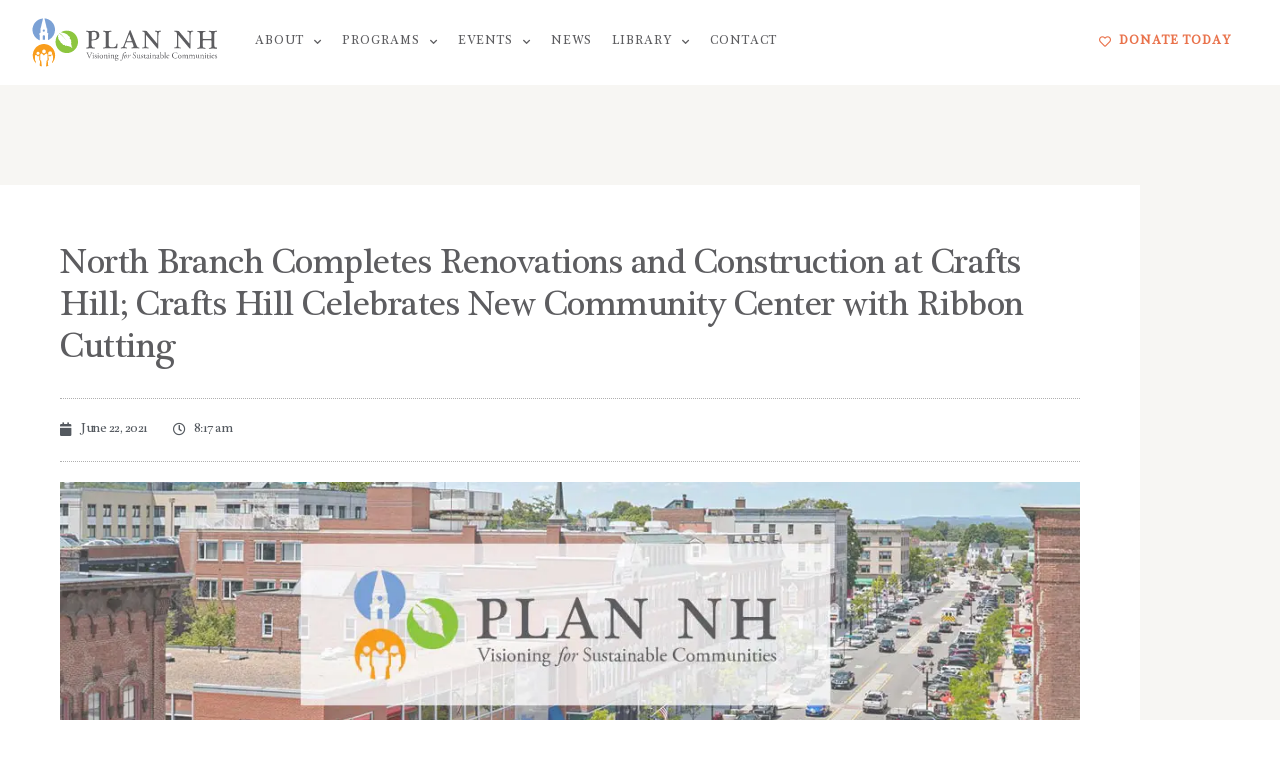

--- FILE ---
content_type: text/html; charset=UTF-8
request_url: https://plannh.org/news-events/news/north-branch-completes-renovations-and-construction-at-crafts-hill-crafts-hill-celebrates-new-community-center-with-ribbon-cutting
body_size: 29781
content:
<!DOCTYPE html>
<html lang="en-US">
<head>
<meta charset="UTF-8">
<meta name="viewport" content="width=device-width, initial-scale=1">
	<link rel="profile" href="https://gmpg.org/xfn/11"> 
	<meta name='robots' content='index, follow, max-image-preview:large, max-snippet:-1, max-video-preview:-1' />

	<!-- This site is optimized with the Yoast SEO plugin v26.7 - https://yoast.com/wordpress/plugins/seo/ -->
	<title>North Branch Completes Renovations and Construction at Crafts Hill; Crafts Hill Celebrates New Community Center with Ribbon Cutting - PLAN NH</title>
<link data-rocket-prefetch href="https://www.googletagmanager.com" rel="dns-prefetch">
<link data-rocket-prefetch href="https://static.hotjar.com" rel="dns-prefetch">
<style id="rocket-critical-css">:root{--fc-daygrid-event-dot-width:8px;--fc-list-event-dot-width:10px;--fc-list-event-hover-bg-color:#f5f5f5}a,body,div,h1,html,iframe,label,li,span,ul{border:0;font-size:100%;font-style:inherit;font-weight:inherit;margin:0;outline:0;padding:0;vertical-align:baseline}html{-webkit-text-size-adjust:100%;-ms-text-size-adjust:100%}body{margin:0}header,main,nav,section{display:block}a{background-color:transparent}a,a:visited{text-decoration:none}img{border:0}svg:not(:root){overflow:hidden}input{color:inherit;font:inherit;margin:0}input::-moz-focus-inner{border:0;padding:0}input{line-height:normal}@media (min-width:544px){.ast-container{max-width:100%}}@media (min-width:768px){.ast-container{max-width:100%}}@media (min-width:992px){.ast-container{max-width:100%}}@media (min-width:1200px){.ast-container{max-width:100%}}.ast-container{margin-left:auto;margin-right:auto;padding-left:20px;padding-right:20px}.ast-container::after{content:"";display:table;clear:both}h1{clear:both}h1{color:#808285;font-size:2em;line-height:1.2}html{box-sizing:border-box}*,:after,:before{box-sizing:inherit}body{color:#808285;background:#fff;font-style:normal}ul{margin:0 0 1.5em 3em}ul{list-style:disc}li>ul{margin-bottom:0;margin-left:1.5em}i{font-style:italic}img{height:auto;max-width:100%}input{color:#808285;font-weight:400;font-size:100%;margin:0;vertical-align:baseline}input{line-height:normal}a{color:#4169e1}.screen-reader-text{border:0;clip:rect(1px,1px,1px,1px);height:1px;margin:-1px;overflow:hidden;padding:0;position:absolute;width:1px;word-wrap:normal!important}#primary:after,#primary:before,.ast-container:after,.ast-container:before,.site-content:after,.site-content:before,.site-main:after,.site-main:before{content:"";display:table}#primary:after,.ast-container:after,.site-content:after,.site-main:after{clear:both}iframe{max-width:100%}body{-webkit-font-smoothing:antialiased;-moz-osx-font-smoothing:grayscale}body:not(.logged-in){position:relative}#page{position:relative}a{text-decoration:none}img{vertical-align:middle}input{line-height:1}body{line-height:1.85714285714286}body{background-color:#fff}#page{display:block}#primary{display:block;position:relative;float:left;width:100%}#primary{margin:4em 0}.ast-page-builder-template .hentry{margin:0}.ast-page-builder-template .site-content>.ast-container{max-width:100%;padding:0}.ast-page-builder-template .site-content #primary{padding:0;margin:0}.hentry{margin:0 0 1.5em}body{overflow-x:hidden}ul{box-sizing:border-box}:root{--wp--preset--font-size--normal:16px;--wp--preset--font-size--huge:42px}.screen-reader-text{border:0;clip:rect(1px,1px,1px,1px);-webkit-clip-path:inset(50%);clip-path:inset(50%);height:1px;margin:-1px;overflow:hidden;padding:0;position:absolute;width:1px;word-wrap:normal!important}@font-face{font-family:eicons;src:url(https://plannh.org/wp-content/plugins/elementor/assets/lib/eicons/fonts/eicons.eot?5.15.0);src:url(https://plannh.org/wp-content/plugins/elementor/assets/lib/eicons/fonts/eicons.eot?5.15.0#iefix) format("embedded-opentype"),url(https://plannh.org/wp-content/plugins/elementor/assets/lib/eicons/fonts/eicons.woff2?5.15.0) format("woff2"),url(https://plannh.org/wp-content/plugins/elementor/assets/lib/eicons/fonts/eicons.woff?5.15.0) format("woff"),url(https://plannh.org/wp-content/plugins/elementor/assets/lib/eicons/fonts/eicons.ttf?5.15.0) format("truetype"),url(https://plannh.org/wp-content/plugins/elementor/assets/lib/eicons/fonts/eicons.svg?5.15.0#eicon) format("svg");font-weight:400;font-style:normal}[class*=" eicon-"]{display:inline-block;font-family:eicons;font-size:inherit;font-weight:400;font-style:normal;font-variant:normal;line-height:1;text-rendering:auto;-webkit-font-smoothing:antialiased;-moz-osx-font-smoothing:grayscale}.eicon-menu-bar:before{content:'\e816'}.eicon-close:before{content:'\e87f'}.elementor-column-gap-default>.elementor-row>.elementor-column>.elementor-element-populated>.elementor-widget-wrap{padding:10px}@media (max-width:767px){.elementor-column{width:100%}}.elementor-screen-only,.screen-reader-text{position:absolute;top:-10000em;width:1px;height:1px;margin:-1px;padding:0;overflow:hidden;clip:rect(0,0,0,0);border:0}.elementor{-webkit-hyphens:manual;-ms-hyphens:manual;hyphens:manual}.elementor *,.elementor :after,.elementor :before{-webkit-box-sizing:border-box;box-sizing:border-box}.elementor a{-webkit-box-shadow:none;box-shadow:none;text-decoration:none}.elementor img{height:auto;max-width:100%;border:none;border-radius:0;-webkit-box-shadow:none;box-shadow:none}.elementor-widget-wrap .elementor-element.elementor-widget__width-auto{max-width:100%}@media (max-width:767px){.elementor-widget-wrap .elementor-element.elementor-widget-mobile__width-auto{max-width:100%}}.elementor-element{--flex-direction:initial;--flex-wrap:initial;--justify-content:initial;--align-items:initial;--align-content:initial;--gap:initial;--flex-basis:initial;--flex-grow:initial;--flex-shrink:initial;--order:initial;--align-self:initial;-webkit-box-orient:vertical;-webkit-box-direction:normal;-ms-flex-direction:var(--flex-direction);flex-direction:var(--flex-direction);-ms-flex-wrap:var(--flex-wrap);flex-wrap:var(--flex-wrap);-webkit-box-pack:var(--justify-content);-ms-flex-pack:var(--justify-content);justify-content:var(--justify-content);-webkit-box-align:var(--align-items);-ms-flex-align:var(--align-items);align-items:var(--align-items);-ms-flex-line-pack:var(--align-content);align-content:var(--align-content);gap:var(--gap);-ms-flex-preferred-size:var(--flex-basis);flex-basis:var(--flex-basis);-webkit-box-flex:var(--flex-grow);-ms-flex-positive:var(--flex-grow);flex-grow:var(--flex-grow);-ms-flex-negative:var(--flex-shrink);flex-shrink:var(--flex-shrink);-webkit-box-ordinal-group:var(--order);-ms-flex-order:var(--order);order:var(--order);-ms-flex-item-align:var(--align-self);align-self:var(--align-self)}.elementor-align-right{text-align:right}.elementor-align-right .elementor-button{width:auto}@media (max-width:767px){.elementor-mobile-align-center{text-align:center}}:root{--page-title-display:block}.elementor-page-title{display:var(--page-title-display)}.elementor-section{position:relative}.elementor-section .elementor-container{display:-webkit-box;display:-ms-flexbox;display:flex;margin-right:auto;margin-left:auto;position:relative}@media (max-width:1024px){.elementor-section .elementor-container{-ms-flex-wrap:wrap;flex-wrap:wrap}}.elementor-section.elementor-section-boxed>.elementor-container{max-width:1140px}.elementor-row{width:100%;display:-webkit-box;display:-ms-flexbox;display:flex}@media (max-width:1024px){.elementor-row{-ms-flex-wrap:wrap;flex-wrap:wrap}}.elementor-widget-wrap{position:relative;width:100%;-ms-flex-wrap:wrap;flex-wrap:wrap;-ms-flex-line-pack:start;align-content:flex-start}.elementor:not(.elementor-bc-flex-widget) .elementor-widget-wrap{display:-webkit-box;display:-ms-flexbox;display:flex}.elementor-widget-wrap>.elementor-element{width:100%}.elementor-widget{position:relative}.elementor-widget:not(:last-child){margin-bottom:20px}.elementor-widget:not(:last-child).elementor-widget__width-auto{margin-bottom:0}.elementor-column{min-height:1px}.elementor-column,.elementor-column-wrap{position:relative;display:-webkit-box;display:-ms-flexbox;display:flex}.elementor-column-wrap{width:100%}@media (min-width:768px){.elementor-column.elementor-col-33{width:33.333%}.elementor-column.elementor-col-100{width:100%}}@media (max-width:767px){.elementor-column{width:100%}}ul.elementor-icon-list-items.elementor-inline-items{display:-webkit-box;display:-ms-flexbox;display:flex;-ms-flex-wrap:wrap;flex-wrap:wrap}ul.elementor-icon-list-items.elementor-inline-items .elementor-inline-item{word-break:break-word}@media (min-width:1025px){#elementor-device-mode:after{content:"desktop"}}@media (min-width:-1px){#elementor-device-mode:after{content:"widescreen"}}@media (max-width:-1px){#elementor-device-mode:after{content:"laptop";content:"tablet_extra"}}@media (max-width:1024px){#elementor-device-mode:after{content:"tablet"}}@media (max-width:-1px){#elementor-device-mode:after{content:"mobile_extra"}}@media (max-width:767px){#elementor-device-mode:after{content:"mobile"}}.elementor-button{display:inline-block;line-height:1;background-color:#818a91;font-size:15px;padding:12px 24px;border-radius:3px;color:#fff;fill:#fff;text-align:center}.elementor-button:visited{color:#fff}.elementor-button-content-wrapper{display:-webkit-box;display:-ms-flexbox;display:flex;-webkit-box-pack:center;-ms-flex-pack:center;justify-content:center}.elementor-button-icon{-webkit-box-flex:0;-ms-flex-positive:0;flex-grow:0;-webkit-box-ordinal-group:6;-ms-flex-order:5;order:5}.elementor-button-text{-webkit-box-flex:1;-ms-flex-positive:1;flex-grow:1;-webkit-box-ordinal-group:11;-ms-flex-order:10;order:10;display:inline-block}.elementor-button.elementor-size-md{font-size:16px;padding:15px 30px;border-radius:4px}.elementor-button .elementor-align-icon-left{margin-right:5px;-webkit-box-ordinal-group:6;-ms-flex-order:5;order:5}.elementor-button span{text-decoration:inherit}.elementor .elementor-element ul.elementor-icon-list-items{padding:0}@media (max-width:767px){.elementor .elementor-hidden-phone{display:none}}@media (min-width:768px) and (max-width:1024px){.elementor .elementor-hidden-tablet{display:none}}@media (min-width:1025px) and (max-width:99999px){.elementor .elementor-hidden-desktop{display:none}}.elementor-heading-title{padding:0;margin:0;line-height:1}.elementor-widget .elementor-icon-list-items.elementor-inline-items{margin-right:-8px;margin-left:-8px}.elementor-widget .elementor-icon-list-items.elementor-inline-items .elementor-icon-list-item{margin-right:8px;margin-left:8px}.elementor-widget .elementor-icon-list-items.elementor-inline-items .elementor-icon-list-item:after{width:auto;left:auto;right:auto;position:relative;height:100%;border-top:0;border-bottom:0;border-right:0;border-left-width:1px;border-style:solid;right:-8px}.elementor-widget .elementor-icon-list-items{list-style-type:none;margin:0;padding:0}.elementor-widget .elementor-icon-list-item{margin:0;padding:0;position:relative}.elementor-widget .elementor-icon-list-item:after{position:absolute;bottom:0;width:100%}.elementor-widget .elementor-icon-list-item,.elementor-widget .elementor-icon-list-item a{display:-webkit-box;display:-ms-flexbox;display:flex;-webkit-box-align:center;-ms-flex-align:center;align-items:center;font-size:inherit}.elementor-widget .elementor-icon-list-icon+.elementor-icon-list-text{-ms-flex-item-align:center;align-self:center;padding-left:5px}.elementor-widget .elementor-icon-list-icon{display:-webkit-box;display:-ms-flexbox;display:flex}.elementor-widget .elementor-icon-list-icon i{width:1.25em;font-size:var(--e-icon-list-icon-size)}.elementor-widget:not(.elementor-align-right) .elementor-icon-list-item:after{left:0}.elementor-widget:not(.elementor-align-left) .elementor-icon-list-item:after{right:0}@media (min-width:-1px){.elementor-widget:not(.elementor-widescreen-align-right) .elementor-icon-list-item:after{left:0}.elementor-widget:not(.elementor-widescreen-align-left) .elementor-icon-list-item:after{right:0}}@media (max-width:-1px){.elementor-widget:not(.elementor-laptop-align-right) .elementor-icon-list-item:after{left:0}.elementor-widget:not(.elementor-laptop-align-left) .elementor-icon-list-item:after{right:0}}@media (max-width:-1px){.elementor-widget:not(.elementor-tablet_extra-align-right) .elementor-icon-list-item:after{left:0}.elementor-widget:not(.elementor-tablet_extra-align-left) .elementor-icon-list-item:after{right:0}}@media (max-width:1024px){.elementor-widget:not(.elementor-tablet-align-right) .elementor-icon-list-item:after{left:0}.elementor-widget:not(.elementor-tablet-align-left) .elementor-icon-list-item:after{right:0}}@media (max-width:-1px){.elementor-widget:not(.elementor-mobile_extra-align-right) .elementor-icon-list-item:after{left:0}.elementor-widget:not(.elementor-mobile_extra-align-left) .elementor-icon-list-item:after{right:0}}@media (max-width:767px){.elementor-widget.elementor-mobile-align-center .elementor-icon-list-item,.elementor-widget.elementor-mobile-align-center .elementor-icon-list-item a{-webkit-box-pack:center;-ms-flex-pack:center;justify-content:center}.elementor-widget.elementor-mobile-align-center .elementor-icon-list-item:after{margin:auto}.elementor-widget.elementor-mobile-align-center .elementor-inline-items{-webkit-box-pack:center;-ms-flex-pack:center;justify-content:center}.elementor-widget:not(.elementor-mobile-align-right) .elementor-icon-list-item:after{left:0}.elementor-widget:not(.elementor-mobile-align-left) .elementor-icon-list-item:after{right:0}}.elementor-widget-image{text-align:center}.elementor-widget-image a{display:inline-block}.elementor-widget-image a img[src$=".svg"]{width:48px}.elementor-widget-image img{vertical-align:middle;display:inline-block}.elementor-kit-5278{--e-global-color-primary:#6EC1E4;--e-global-color-secondary:#54595F;--e-global-color-text:#7A7A7A;--e-global-color-accent:#61CE70;--e-global-color-5f5aeebc:#E9724B;--e-global-color-3d5d2cb2:#5D5D60;--e-global-color-d15f111:#000;--e-global-color-33c7828e:#FFF;--e-global-color-61525db1:#838487;--e-global-color-3335f91:#D7D9DE;--e-global-color-79482dc3:#999999;--e-global-color-309777f5:#666666;--e-global-color-490a3ad8:#A5A5A5;--e-global-color-68357764:#D26744;--e-global-color-71f2e20b:#F7F6F3;--e-global-color-77599965:#E7E6E3;--e-global-color-23bf5b10:#8D8D8D;--e-global-color-6357922a:#FA9D1B;--e-global-color-52c731b:#89ABD5;--e-global-color-4cf7eb24:#BCBBB9;--e-global-color-2feee977:#8CC63E;--e-global-typography-primary-font-family:"Roboto";--e-global-typography-primary-font-weight:600;--e-global-typography-secondary-font-family:"Roboto Slab";--e-global-typography-secondary-font-weight:400;--e-global-typography-text-font-family:"Roboto";--e-global-typography-text-font-weight:400;--e-global-typography-accent-font-family:"Roboto";--e-global-typography-accent-font-weight:500;color:#5D5D60;font-family:"Plantagenet Cherokee",Sans-serif;font-size:19px;line-height:1.7em;letter-spacing:-0.5px}.elementor-kit-5278 a{font-family:"Plantagenet Cherokee",Sans-serif}.elementor-kit-5278 h1{color:#666666;font-family:"Plantagenet Cherokee",Sans-serif;font-size:55px;line-height:0.1em}.elementor-section.elementor-section-boxed>.elementor-container{max-width:1140px}.elementor-widget:not(:last-child){margin-bottom:20px}.elementor-element{--widgets-spacing:20px}@media (max-width:1024px){.elementor-section.elementor-section-boxed>.elementor-container{max-width:1024px}}@media (max-width:767px){.elementor-section.elementor-section-boxed>.elementor-container{max-width:767px}}@font-face{font-family:'Plantagenet Cherokee';font-style:normal;font-weight:normal;font-display:auto;src:url('http://plannh.org/wp-content/uploads/2020/02/PlantagenetCherokee.ttf') format('truetype')}.elementor-location-header:before{content:"";display:table;clear:both}.elementor-sticky--active{z-index:99}.elementor-icon-list-items .elementor-icon-list-item .elementor-icon-list-text{display:inline-block}.elementor-item:after,.elementor-item:before{display:block;position:absolute}.elementor-item:not(:hover):not(:focus):not(.elementor-item-active):not(.highlighted):after,.elementor-item:not(:hover):not(:focus):not(.elementor-item-active):not(.highlighted):before{opacity:0}.elementor-nav-menu--main .elementor-nav-menu a{padding:13px 20px}.elementor-nav-menu--main .elementor-nav-menu ul{position:absolute;width:12em;border-width:0;border-style:solid;padding:0}.elementor-nav-menu--layout-horizontal{display:-webkit-box;display:-ms-flexbox;display:flex}.elementor-nav-menu--layout-horizontal .elementor-nav-menu{display:-webkit-box;display:-ms-flexbox;display:flex;-ms-flex-wrap:wrap;flex-wrap:wrap}.elementor-nav-menu--layout-horizontal .elementor-nav-menu a{white-space:nowrap;-webkit-box-flex:1;-ms-flex-positive:1;flex-grow:1}.elementor-nav-menu--layout-horizontal .elementor-nav-menu>li{display:-webkit-box;display:-ms-flexbox;display:flex}.elementor-nav-menu--layout-horizontal .elementor-nav-menu>li ul{top:100%!important}.elementor-nav-menu--layout-horizontal .elementor-nav-menu>li:not(:first-child)>a{-webkit-margin-start:var(--e-nav-menu-horizontal-menu-item-margin);margin-inline-start:var(--e-nav-menu-horizontal-menu-item-margin)}.elementor-nav-menu--layout-horizontal .elementor-nav-menu>li:not(:first-child)>ul{left:var(--e-nav-menu-horizontal-menu-item-margin)!important}.elementor-nav-menu--layout-horizontal .elementor-nav-menu>li:not(:last-child)>a{-webkit-margin-end:var(--e-nav-menu-horizontal-menu-item-margin);margin-inline-end:var(--e-nav-menu-horizontal-menu-item-margin)}.elementor-nav-menu--layout-horizontal .elementor-nav-menu>li:not(:last-child):after{content:var(--e-nav-menu-divider-content,none);height:var(--e-nav-menu-divider-height,35%);border-left:var(--e-nav-menu-divider-width,2px) var(--e-nav-menu-divider-style,solid) var(--e-nav-menu-divider-color,#000);border-bottom-color:var(--e-nav-menu-divider-color,#000);border-right-color:var(--e-nav-menu-divider-color,#000);border-top-color:var(--e-nav-menu-divider-color,#000);-ms-flex-item-align:center;align-self:center}.elementor-nav-menu__align-right .elementor-nav-menu{margin-left:auto}.elementor-nav-menu__align-right .elementor-nav-menu{-webkit-box-pack:end;-ms-flex-pack:end;justify-content:flex-end}.elementor-widget-nav-menu .elementor-widget-container{display:-webkit-box;display:-ms-flexbox;display:flex;-webkit-box-orient:vertical;-webkit-box-direction:normal;-ms-flex-direction:column;flex-direction:column}.elementor-nav-menu{position:relative;z-index:2}.elementor-nav-menu:after{content:"\00a0";display:block;height:0;font:0/0 serif;clear:both;visibility:hidden;overflow:hidden}.elementor-nav-menu,.elementor-nav-menu li,.elementor-nav-menu ul{display:block;list-style:none;margin:0;padding:0;line-height:normal}.elementor-nav-menu ul{display:none}.elementor-nav-menu a,.elementor-nav-menu li{position:relative}.elementor-nav-menu li{border-width:0}.elementor-nav-menu a{display:-webkit-box;display:-ms-flexbox;display:flex;-webkit-box-align:center;-ms-flex-align:center;align-items:center}.elementor-nav-menu a{padding:10px 20px;line-height:20px}.elementor-nav-menu .sub-arrow{line-height:1;padding:10px 0 10px 10px;margin-top:-10px;margin-bottom:-10px;display:-webkit-box;display:-ms-flexbox;display:flex;-webkit-box-align:center;-ms-flex-align:center;align-items:center}.elementor-nav-menu .sub-arrow .fas.fa-chevron-down{font-size:.7em}.elementor-menu-toggle{display:-webkit-box;display:-ms-flexbox;display:flex;-webkit-box-align:center;-ms-flex-align:center;align-items:center;-webkit-box-pack:center;-ms-flex-pack:center;justify-content:center;font-size:var(--nav-menu-icon-size,22px);padding:.25em;border:0 solid;border-radius:3px;background-color:rgba(0,0,0,.05);color:#494c4f}.elementor-menu-toggle:not(.elementor-active) .elementor-menu-toggle__icon--close{display:none}.elementor-nav-menu--dropdown{background-color:#fff;font-size:13px}.elementor-nav-menu--dropdown.elementor-nav-menu__container{margin-top:10px;-webkit-transform-origin:top;-ms-transform-origin:top;transform-origin:top;overflow-y:hidden}.elementor-nav-menu--dropdown.elementor-nav-menu__container .elementor-sub-item{font-size:.85em}.elementor-nav-menu--dropdown a{color:#494c4f}ul.elementor-nav-menu--dropdown a{text-shadow:none;border-left:8px solid transparent}.elementor-nav-menu--toggle .elementor-menu-toggle:not(.elementor-active)+.elementor-nav-menu__container{-webkit-transform:scaleY(0);-ms-transform:scaleY(0);transform:scaleY(0);max-height:0}.elementor-nav-menu--stretch .elementor-nav-menu__container.elementor-nav-menu--dropdown{position:absolute;z-index:9997}@media (min-width:1025px){.elementor-nav-menu--dropdown-tablet .elementor-menu-toggle,.elementor-nav-menu--dropdown-tablet .elementor-nav-menu--dropdown{display:none}}@media (max-width:1024px){.elementor-nav-menu--dropdown-tablet .elementor-nav-menu--main{display:none}}.elementor-5209 .elementor-element.elementor-element-55cd5f0d>.elementor-container>.elementor-row>.elementor-column>.elementor-column-wrap>.elementor-widget-wrap{align-content:center;align-items:center}.elementor-5209 .elementor-element.elementor-element-55cd5f0d:not(.elementor-motion-effects-element-type-background){background-color:#ffffff}.elementor-5209 .elementor-element.elementor-element-55cd5f0d{padding:5px 20px 5px 30px;z-index:99}.elementor-5209 .elementor-element.elementor-element-24e31dc2>.elementor-element-populated>.elementor-widget-wrap{padding:10px 0px 10px 0px}.elementor-5209 .elementor-element.elementor-element-7df4474 img{width:256px}.elementor-5209 .elementor-element.elementor-element-7df4474>.elementor-widget-container{margin:0px 25px 0px 0px}.elementor-5209 .elementor-element.elementor-element-7df4474{width:auto;max-width:auto}.elementor-5209 .elementor-element.elementor-element-52d15765 .elementor-menu-toggle{margin-left:auto;background-color:#E9724B;border-width:0px}.elementor-5209 .elementor-element.elementor-element-52d15765 .elementor-nav-menu .elementor-item{font-family:"Plantagenet Cherokee",Sans-serif;font-size:14px;font-weight:200;text-transform:uppercase;letter-spacing:1px}.elementor-5209 .elementor-element.elementor-element-52d15765 .elementor-nav-menu--main .elementor-item{color:#5D5D60;fill:#5D5D60;padding-left:21px;padding-right:21px}.elementor-5209 .elementor-element.elementor-element-52d15765 .elementor-nav-menu--dropdown a,.elementor-5209 .elementor-element.elementor-element-52d15765 .elementor-menu-toggle{color:#5D5D60}.elementor-5209 .elementor-element.elementor-element-52d15765 .elementor-nav-menu--dropdown .elementor-item,.elementor-5209 .elementor-element.elementor-element-52d15765 .elementor-nav-menu--dropdown .elementor-sub-item{font-family:"Plantagenet Cherokee",Sans-serif;font-size:14px;letter-spacing:0px}.elementor-5209 .elementor-element.elementor-element-52d15765 .elementor-nav-menu--dropdown{border-style:solid;border-width:1px 0px 1px 0px;border-color:#E9724B}.elementor-5209 .elementor-element.elementor-element-52d15765 .elementor-nav-menu--dropdown li:not(:last-child){border-style:solid;border-color:#E9724B;border-bottom-width:1px}.elementor-5209 .elementor-element.elementor-element-52d15765 .elementor-nav-menu--main>.elementor-nav-menu>li>.elementor-nav-menu--dropdown,.elementor-5209 .elementor-element.elementor-element-52d15765 .elementor-nav-menu__container.elementor-nav-menu--dropdown{margin-top:15px!important}.elementor-5209 .elementor-element.elementor-element-52d15765 div.elementor-menu-toggle{color:#FFFFFF}.elementor-5209 .elementor-element.elementor-element-52d15765{width:auto;max-width:auto}.elementor-5209 .elementor-element.elementor-element-de78ecd .elementor-button .elementor-align-icon-left{margin-right:8px}.elementor-5209 .elementor-element.elementor-element-de78ecd .elementor-button{font-family:"Plantagenet Cherokee",Sans-serif;font-size:14px;font-weight:bold;text-transform:uppercase;line-height:1.4em;letter-spacing:1px;fill:#E9724B;color:#E9724B;background-color:rgba(255,255,255,0);border-style:solid;border-width:0px 0px 1px 0px;border-color:#FFFFFF;border-radius:0px 0px 0px 0px;padding:0px 0px 5px 0px}.elementor-5209 .elementor-element.elementor-element-de78ecd{width:auto;max-width:auto}.elementor-5209 .elementor-element.elementor-element-6c50caf .elementor-button .elementor-align-icon-left{margin-right:8px}.elementor-5209 .elementor-element.elementor-element-6c50caf .elementor-button{font-family:"Plantagenet Cherokee",Sans-serif;font-size:14px;font-weight:bold;text-transform:uppercase;line-height:1.4em;letter-spacing:1px;fill:#E9724B;color:#E9724B;background-color:rgba(255,255,255,0);border-style:solid;border-width:0px 0px 1px 0px;border-color:#FFFFFF;border-radius:0px 0px 0px 0px;padding:0px 0px 5px 0px}.elementor-5209 .elementor-element.elementor-element-6c50caf{width:auto;max-width:auto}.elementor-5209 .elementor-element.elementor-element-55a9120 .elementor-menu-toggle{margin-left:auto;background-color:#E9724B;border-width:0px}.elementor-5209 .elementor-element.elementor-element-55a9120 .elementor-nav-menu .elementor-item{font-family:"Plantagenet Cherokee",Sans-serif;font-size:14px;font-weight:200;text-transform:uppercase;letter-spacing:1px}.elementor-5209 .elementor-element.elementor-element-55a9120 .elementor-nav-menu--main .elementor-item{color:#5D5D60;fill:#5D5D60;padding-left:21px;padding-right:21px}.elementor-5209 .elementor-element.elementor-element-55a9120 .elementor-nav-menu--dropdown a,.elementor-5209 .elementor-element.elementor-element-55a9120 .elementor-menu-toggle{color:#5D5D60}.elementor-5209 .elementor-element.elementor-element-55a9120 .elementor-nav-menu--dropdown .elementor-item,.elementor-5209 .elementor-element.elementor-element-55a9120 .elementor-nav-menu--dropdown .elementor-sub-item{font-family:"Plantagenet Cherokee",Sans-serif;font-size:14px;letter-spacing:0px}.elementor-5209 .elementor-element.elementor-element-55a9120 .elementor-nav-menu--dropdown{border-style:solid;border-width:1px 0px 1px 0px;border-color:#E9724B}.elementor-5209 .elementor-element.elementor-element-55a9120 .elementor-nav-menu--dropdown li:not(:last-child){border-style:solid;border-color:#E9724B;border-bottom-width:1px}.elementor-5209 .elementor-element.elementor-element-55a9120 .elementor-nav-menu--main>.elementor-nav-menu>li>.elementor-nav-menu--dropdown,.elementor-5209 .elementor-element.elementor-element-55a9120 .elementor-nav-menu__container.elementor-nav-menu--dropdown{margin-top:15px!important}.elementor-5209 .elementor-element.elementor-element-55a9120 div.elementor-menu-toggle{color:#FFFFFF}.elementor-5209 .elementor-element.elementor-element-55a9120{width:auto;max-width:auto}.elementor-5209 .elementor-element.elementor-element-330691f7.elementor-column>.elementor-column-wrap>.elementor-widget-wrap{justify-content:flex-end}.elementor-5209 .elementor-element.elementor-element-330691f7>.elementor-element-populated>.elementor-widget-wrap{padding:0px 0px 0px 0px}.elementor-5209 .elementor-element.elementor-element-5fce1ae9 .elementor-button .elementor-align-icon-left{margin-right:8px}.elementor-5209 .elementor-element.elementor-element-5fce1ae9 .elementor-button{font-family:"Plantagenet Cherokee",Sans-serif;font-size:14px;font-weight:bold;text-transform:uppercase;line-height:1.4em;letter-spacing:1px;fill:#E9724B;color:#E9724B;background-color:rgba(255,255,255,0);border-style:solid;border-width:0px 0px 1px 0px;border-color:#FFFFFF;border-radius:0px 0px 0px 0px;padding:0px 0px 5px 0px}.elementor-5209 .elementor-element.elementor-element-5fce1ae9{width:auto;max-width:auto}@media (max-width:1024px){.elementor-5209 .elementor-element.elementor-element-55cd5f0d{padding:5px 20px 20px 20px}.elementor-5209 .elementor-element.elementor-element-24e31dc2>.elementor-element-populated>.elementor-widget-wrap{padding:10px 10px 10px 10px}.elementor-5209 .elementor-element.elementor-element-7df4474{text-align:left}.elementor-5209 .elementor-element.elementor-element-52d15765 .elementor-nav-menu--dropdown a{padding-left:0px;padding-right:0px;padding-top:18px;padding-bottom:18px}.elementor-5209 .elementor-element.elementor-element-52d15765 .elementor-nav-menu--main>.elementor-nav-menu>li>.elementor-nav-menu--dropdown,.elementor-5209 .elementor-element.elementor-element-52d15765 .elementor-nav-menu__container.elementor-nav-menu--dropdown{margin-top:22px!important}.elementor-5209 .elementor-element.elementor-element-cc8e0df.elementor-column>.elementor-column-wrap>.elementor-widget-wrap{justify-content:flex-end}.elementor-5209 .elementor-element.elementor-element-cc8e0df>.elementor-element-populated>.elementor-widget-wrap{padding:10px 10px 10px 10px}.elementor-5209 .elementor-element.elementor-element-de78ecd>.elementor-widget-container{margin:0px 30px 0px 0px}.elementor-5209 .elementor-element.elementor-element-6c50caf>.elementor-widget-container{margin:0px 20px 0px 0px}.elementor-5209 .elementor-element.elementor-element-55a9120 .elementor-nav-menu--dropdown a{padding-left:0px;padding-right:0px;padding-top:18px;padding-bottom:18px}.elementor-5209 .elementor-element.elementor-element-55a9120 .elementor-nav-menu--main>.elementor-nav-menu>li>.elementor-nav-menu--dropdown,.elementor-5209 .elementor-element.elementor-element-55a9120 .elementor-nav-menu__container.elementor-nav-menu--dropdown{margin-top:22px!important}}@media (max-width:767px){.elementor-5209 .elementor-element.elementor-element-55cd5f0d{padding:5px 5px 5px 05px}.elementor-5209 .elementor-element.elementor-element-24e31dc2{width:55%}.elementor-5209 .elementor-element.elementor-element-24e31dc2>.elementor-element-populated>.elementor-widget-wrap{padding:10px 10px 10px 10px}.elementor-5209 .elementor-element.elementor-element-7df4474 img{width:211px}.elementor-5209 .elementor-element.elementor-element-52d15765 .elementor-nav-menu--main>.elementor-nav-menu>li>.elementor-nav-menu--dropdown,.elementor-5209 .elementor-element.elementor-element-52d15765 .elementor-nav-menu__container.elementor-nav-menu--dropdown{margin-top:20px!important}.elementor-5209 .elementor-element.elementor-element-52d15765{width:auto;max-width:auto}.elementor-5209 .elementor-element.elementor-element-cc8e0df{width:45%}.elementor-5209 .elementor-element.elementor-element-cc8e0df>.elementor-element-populated>.elementor-widget-wrap{padding:10px 10px 10px 0px}.elementor-5209 .elementor-element.elementor-element-de78ecd .elementor-button{font-size:10px}.elementor-5209 .elementor-element.elementor-element-6c50caf .elementor-button{font-size:14px}.elementor-5209 .elementor-element.elementor-element-55a9120 .elementor-nav-menu--main>.elementor-nav-menu>li>.elementor-nav-menu--dropdown,.elementor-5209 .elementor-element.elementor-element-55a9120 .elementor-nav-menu__container.elementor-nav-menu--dropdown{margin-top:20px!important}.elementor-5209 .elementor-element.elementor-element-55a9120{width:auto;max-width:auto}.elementor-5209 .elementor-element.elementor-element-330691f7{width:50%}.elementor-5209 .elementor-element.elementor-element-5fce1ae9 .elementor-button{font-size:10px}}@media (min-width:768px){.elementor-5209 .elementor-element.elementor-element-24e31dc2{width:80.757%}.elementor-5209 .elementor-element.elementor-element-cc8e0df{width:2.003%}.elementor-5209 .elementor-element.elementor-element-330691f7{width:16.878%}}@media (max-width:1024px) and (min-width:768px){.elementor-5209 .elementor-element.elementor-element-24e31dc2{width:50%}.elementor-5209 .elementor-element.elementor-element-cc8e0df{width:50%}.elementor-5209 .elementor-element.elementor-element-330691f7{width:30%}}.main-menu .elementor-nav-menu--dropdown{border-left:1px solid rgba(0,0,0,0.2)!important;border-right:1px solid rgba(0,0,0,0.2)!important}.elementor-5435 .elementor-element.elementor-element-28c0fa5c:not(.elementor-motion-effects-element-type-background){background-color:#F7F6F3}.elementor-5435 .elementor-element.elementor-element-28c0fa5c{margin-top:0px;margin-bottom:0px;padding:100px 0px 100px 0px}.elementor-5435 .elementor-element.elementor-element-2de000f0:not(.elementor-motion-effects-element-type-background)>.elementor-column-wrap{background-color:#ffffff}.elementor-5435 .elementor-element.elementor-element-2de000f0>.elementor-element-populated>.elementor-widget-wrap{padding:60px 60px 60px 60px}.elementor-5435 .elementor-element.elementor-element-4bf65c37 .elementor-heading-title{color:#5D5D60;font-family:"Plantagenet Cherokee",Sans-serif;font-size:60px;font-weight:normal;line-height:1em}.elementor-5435 .elementor-element.elementor-element-4bf65c37>.elementor-widget-container{margin:0px 0px 30px 0px}.elementor-5435 .elementor-element.elementor-element-3eba2139 .elementor-icon-list-items.elementor-inline-items .elementor-icon-list-item{margin-right:calc(25px/2);margin-left:calc(25px/2)}.elementor-5435 .elementor-element.elementor-element-3eba2139 .elementor-icon-list-items.elementor-inline-items{margin-right:calc(-25px/2);margin-left:calc(-25px/2)}body:not(.rtl) .elementor-5435 .elementor-element.elementor-element-3eba2139 .elementor-icon-list-items.elementor-inline-items .elementor-icon-list-item:after{right:calc(-25px/2)}.elementor-5435 .elementor-element.elementor-element-3eba2139 .elementor-icon-list-icon i{color:#54595f;font-size:13px}.elementor-5435 .elementor-element.elementor-element-3eba2139 .elementor-icon-list-icon{width:13px}body:not(.rtl) .elementor-5435 .elementor-element.elementor-element-3eba2139 .elementor-icon-list-text{padding-left:8px}.elementor-5435 .elementor-element.elementor-element-3eba2139 .elementor-icon-list-text{color:#54595f}.elementor-5435 .elementor-element.elementor-element-3eba2139 .elementor-icon-list-item{font-size:13px;font-weight:300}.elementor-5435 .elementor-element.elementor-element-3eba2139>.elementor-widget-container{padding:15px 0px 15px 0px;border-style:dotted;border-width:1px 0px 1px 0px;border-color:#afafaf}@media (max-width:1024px){.elementor-5435 .elementor-element.elementor-element-28c0fa5c{margin-top:0px;margin-bottom:0px;padding:0px 0px 0px 0px}.elementor-5435 .elementor-element.elementor-element-2de000f0>.elementor-element-populated{margin:20px 20px 20px 20px;--e-column-margin-right:20px;--e-column-margin-left:20px}}@media (max-width:767px){.elementor-5435 .elementor-element.elementor-element-2de000f0>.elementor-element-populated{margin:10px 10px 10px 10px;--e-column-margin-right:10px;--e-column-margin-left:10px}.elementor-5435 .elementor-element.elementor-element-2de000f0>.elementor-element-populated>.elementor-widget-wrap{padding:40px 20px 40px 20px}.elementor-5435 .elementor-element.elementor-element-4bf65c37 .elementor-heading-title{font-size:40px}.elementor-5435 .elementor-element.elementor-element-3eba2139 .elementor-icon-list-items.elementor-inline-items .elementor-icon-list-item{margin-right:calc(15px/2);margin-left:calc(15px/2)}.elementor-5435 .elementor-element.elementor-element-3eba2139 .elementor-icon-list-items.elementor-inline-items{margin-right:calc(-15px/2);margin-left:calc(-15px/2)}body:not(.rtl) .elementor-5435 .elementor-element.elementor-element-3eba2139 .elementor-icon-list-items.elementor-inline-items .elementor-icon-list-item:after{right:calc(-15px/2)}.elementor-5435 .elementor-element.elementor-element-3eba2139 .elementor-icon-list-icon{width:16px}.elementor-5435 .elementor-element.elementor-element-3eba2139 .elementor-icon-list-icon i{font-size:16px}.elementor-5435 .elementor-element.elementor-element-3eba2139 .elementor-icon-list-item{line-height:27px}}@font-face{font-family:'Plantagenet Cherokee';font-style:normal;font-weight:normal;font-display:auto;src:url('http://plannh.org/wp-content/uploads/2020/02/PlantagenetCherokee.ttf') format('truetype')}.far,.fas{-moz-osx-font-smoothing:grayscale;-webkit-font-smoothing:antialiased;display:inline-block;font-style:normal;font-variant:normal;text-rendering:auto;line-height:1}.fa-calendar:before{content:"\f133"}.fa-chevron-down:before{content:"\f078"}.fa-clock:before{content:"\f017"}.fa-heart:before{content:"\f004"}@font-face{font-family:"Font Awesome 5 Free";font-style:normal;font-weight:900;font-display:block;src:url(https://plannh.org/wp-content/plugins/elementor/assets/lib/font-awesome/webfonts/fa-solid-900.eot);src:url(https://plannh.org/wp-content/plugins/elementor/assets/lib/font-awesome/webfonts/fa-solid-900.eot?#iefix) format("embedded-opentype"),url(https://plannh.org/wp-content/plugins/elementor/assets/lib/font-awesome/webfonts/fa-solid-900.woff2) format("woff2"),url(https://plannh.org/wp-content/plugins/elementor/assets/lib/font-awesome/webfonts/fa-solid-900.woff) format("woff"),url(https://plannh.org/wp-content/plugins/elementor/assets/lib/font-awesome/webfonts/fa-solid-900.ttf) format("truetype"),url(https://plannh.org/wp-content/plugins/elementor/assets/lib/font-awesome/webfonts/fa-solid-900.svg#fontawesome) format("svg")}.fas{font-family:"Font Awesome 5 Free";font-weight:900}@font-face{font-family:"Font Awesome 5 Free";font-style:normal;font-weight:400;font-display:block;src:url(https://plannh.org/wp-content/plugins/elementor/assets/lib/font-awesome/webfonts/fa-regular-400.eot);src:url(https://plannh.org/wp-content/plugins/elementor/assets/lib/font-awesome/webfonts/fa-regular-400.eot?#iefix) format("embedded-opentype"),url(https://plannh.org/wp-content/plugins/elementor/assets/lib/font-awesome/webfonts/fa-regular-400.woff2) format("woff2"),url(https://plannh.org/wp-content/plugins/elementor/assets/lib/font-awesome/webfonts/fa-regular-400.woff) format("woff"),url(https://plannh.org/wp-content/plugins/elementor/assets/lib/font-awesome/webfonts/fa-regular-400.ttf) format("truetype"),url(https://plannh.org/wp-content/plugins/elementor/assets/lib/font-awesome/webfonts/fa-regular-400.svg#fontawesome) format("svg")}.far{font-family:"Font Awesome 5 Free";font-weight:400}</style><link rel="preload" data-rocket-preload as="image" href="https://plannh.org/wp-content/uploads/2020/03/plannh-temp-featured-image-1140x300-1.webp" fetchpriority="high">
	<link rel="canonical" href="https://plannh.org/news-events/news/north-branch-completes-renovations-and-construction-at-crafts-hill-crafts-hill-celebrates-new-community-center-with-ribbon-cutting" />
	<meta property="og:locale" content="en_US" />
	<meta property="og:type" content="article" />
	<meta property="og:title" content="North Branch Completes Renovations and Construction at Crafts Hill; Crafts Hill Celebrates New Community Center with Ribbon Cutting - PLAN NH" />
	<meta property="og:description" content="(West Lebanon, NH) North Branch Construction, one of the largest multi-unit housing builders in New Hampshire, has completed renovations of six buildings and construction of a new community building at the Village at Crafts Hill in West Lebanon. The project included the rehabilitation of six buildings totaling 85,000 square feet, including common areas and the [&hellip;]" />
	<meta property="og:url" content="https://plannh.org/news-events/news/north-branch-completes-renovations-and-construction-at-crafts-hill-crafts-hill-celebrates-new-community-center-with-ribbon-cutting" />
	<meta property="og:site_name" content="PLAN NH" />
	<meta property="article:published_time" content="2021-06-22T13:17:24+00:00" />
	<meta property="article:modified_time" content="2025-05-05T22:12:18+00:00" />
	<meta property="og:image" content="https://plannh.org/wp-content/uploads/2021/06/Crafts-Hill-Ribbon-Cutting.webp" />
	<meta property="og:image:width" content="1920" />
	<meta property="og:image:height" content="1371" />
	<meta property="og:image:type" content="image/webp" />
	<meta name="author" content="Stepfani Croteau" />
	<meta name="twitter:card" content="summary_large_image" />
	<meta name="twitter:label1" content="Written by" />
	<meta name="twitter:data1" content="Stepfani Croteau" />
	<meta name="twitter:label2" content="Est. reading time" />
	<meta name="twitter:data2" content="2 minutes" />
	<script type="application/ld+json" class="yoast-schema-graph">{"@context":"https://schema.org","@graph":[{"@type":"Article","@id":"https://plannh.org/news-events/news/north-branch-completes-renovations-and-construction-at-crafts-hill-crafts-hill-celebrates-new-community-center-with-ribbon-cutting#article","isPartOf":{"@id":"https://plannh.org/news-events/news/north-branch-completes-renovations-and-construction-at-crafts-hill-crafts-hill-celebrates-new-community-center-with-ribbon-cutting"},"author":{"name":"Stepfani Croteau","@id":"https://plannh.org/#/schema/person/b8b667192c9df3202e38cb74bcb0a1fe"},"headline":"North Branch Completes Renovations and Construction at Crafts Hill; Crafts Hill Celebrates New Community Center with Ribbon Cutting","datePublished":"2021-06-22T13:17:24+00:00","dateModified":"2025-05-05T22:12:18+00:00","mainEntityOfPage":{"@id":"https://plannh.org/news-events/news/north-branch-completes-renovations-and-construction-at-crafts-hill-crafts-hill-celebrates-new-community-center-with-ribbon-cutting"},"wordCount":359,"publisher":{"@id":"https://plannh.org/#organization"},"image":{"@id":"https://plannh.org/news-events/news/north-branch-completes-renovations-and-construction-at-crafts-hill-crafts-hill-celebrates-new-community-center-with-ribbon-cutting#primaryimage"},"thumbnailUrl":"http://plannh.org/wp-content/uploads/2021/06/Crafts-Hill-Ribbon-Cutting-300x214.webp","keywords":["community center","north branch construction","ribbon cutting"],"articleSection":["News"],"inLanguage":"en-US"},{"@type":"WebPage","@id":"https://plannh.org/news-events/news/north-branch-completes-renovations-and-construction-at-crafts-hill-crafts-hill-celebrates-new-community-center-with-ribbon-cutting","url":"https://plannh.org/news-events/news/north-branch-completes-renovations-and-construction-at-crafts-hill-crafts-hill-celebrates-new-community-center-with-ribbon-cutting","name":"North Branch Completes Renovations and Construction at Crafts Hill; Crafts Hill Celebrates New Community Center with Ribbon Cutting - PLAN NH","isPartOf":{"@id":"https://plannh.org/#website"},"primaryImageOfPage":{"@id":"https://plannh.org/news-events/news/north-branch-completes-renovations-and-construction-at-crafts-hill-crafts-hill-celebrates-new-community-center-with-ribbon-cutting#primaryimage"},"image":{"@id":"https://plannh.org/news-events/news/north-branch-completes-renovations-and-construction-at-crafts-hill-crafts-hill-celebrates-new-community-center-with-ribbon-cutting#primaryimage"},"thumbnailUrl":"http://plannh.org/wp-content/uploads/2021/06/Crafts-Hill-Ribbon-Cutting-300x214.webp","datePublished":"2021-06-22T13:17:24+00:00","dateModified":"2025-05-05T22:12:18+00:00","breadcrumb":{"@id":"https://plannh.org/news-events/news/north-branch-completes-renovations-and-construction-at-crafts-hill-crafts-hill-celebrates-new-community-center-with-ribbon-cutting#breadcrumb"},"inLanguage":"en-US","potentialAction":[{"@type":"ReadAction","target":["https://plannh.org/news-events/news/north-branch-completes-renovations-and-construction-at-crafts-hill-crafts-hill-celebrates-new-community-center-with-ribbon-cutting"]}]},{"@type":"ImageObject","inLanguage":"en-US","@id":"https://plannh.org/news-events/news/north-branch-completes-renovations-and-construction-at-crafts-hill-crafts-hill-celebrates-new-community-center-with-ribbon-cutting#primaryimage","url":"https://plannh.org/wp-content/uploads/2021/06/Crafts-Hill-Ribbon-Cutting.webp","contentUrl":"https://plannh.org/wp-content/uploads/2021/06/Crafts-Hill-Ribbon-Cutting.webp","width":1920,"height":1371,"caption":"Attending the ribbon cutting celebration for The Village at Crafts Hill, l-r: Erin Cotton, office of Rep. Anne Kuster; McKenzie St. Germain, office of Sen. Maggie Hassan; Faye Grearson, Twin Pines Housing; Joe Kenney, NH Executive Council; Tim McNamara, Mayor of Lebanon, NH; Andrew Winter, Twin Pines Housing; Kevin Peterson, CDFA; Anthony Capone, USDA; Dave Kadlec, North Branch Construction; Jennie Gibson, Twin Pines Housing."},{"@type":"BreadcrumbList","@id":"https://plannh.org/news-events/news/north-branch-completes-renovations-and-construction-at-crafts-hill-crafts-hill-celebrates-new-community-center-with-ribbon-cutting#breadcrumb","itemListElement":[{"@type":"ListItem","position":1,"name":"Home","item":"https://plannh.org/"},{"@type":"ListItem","position":2,"name":"North Branch Completes Renovations and Construction at Crafts Hill; Crafts Hill Celebrates New Community Center with Ribbon Cutting"}]},{"@type":"WebSite","@id":"https://plannh.org/#website","url":"https://plannh.org/","name":"PLAN NH","description":"Visioning for Sustainable Communities","publisher":{"@id":"https://plannh.org/#organization"},"potentialAction":[{"@type":"SearchAction","target":{"@type":"EntryPoint","urlTemplate":"https://plannh.org/?s={search_term_string}"},"query-input":{"@type":"PropertyValueSpecification","valueRequired":true,"valueName":"search_term_string"}}],"inLanguage":"en-US"},{"@type":"Organization","@id":"https://plannh.org/#organization","name":"PLAN NH","url":"https://plannh.org/","logo":{"@type":"ImageObject","inLanguage":"en-US","@id":"https://plannh.org/#/schema/logo/image/","url":"https://plannh.org/wp-content/uploads/2020/02/cropped-plannh-logo-lg.webp","contentUrl":"https://plannh.org/wp-content/uploads/2020/02/cropped-plannh-logo-lg.webp","width":478,"height":160,"caption":"PLAN NH"},"image":{"@id":"https://plannh.org/#/schema/logo/image/"}},{"@type":"Person","@id":"https://plannh.org/#/schema/person/b8b667192c9df3202e38cb74bcb0a1fe","name":"Stepfani Croteau","image":{"@type":"ImageObject","inLanguage":"en-US","@id":"https://plannh.org/#/schema/person/image/","url":"https://secure.gravatar.com/avatar/9993c816a49055846ffc809597e625771548fa6bf393a39f012a1c10db00668c?s=96&d=mm&r=g","contentUrl":"https://secure.gravatar.com/avatar/9993c816a49055846ffc809597e625771548fa6bf393a39f012a1c10db00668c?s=96&d=mm&r=g","caption":"Stepfani Croteau"},"sameAs":["http://www.skc-creative.com"],"url":"https://plannh.org/author/stepfani"}]}</script>
	<!-- / Yoast SEO plugin. -->


<link rel='dns-prefetch' href='//ajax.googleapis.com' />

<link rel="alternate" type="application/rss+xml" title="PLAN NH &raquo; Feed" href="https://plannh.org/feed" />
<link rel="alternate" title="oEmbed (JSON)" type="application/json+oembed" href="https://plannh.org/wp-json/oembed/1.0/embed?url=https%3A%2F%2Fplannh.org%2Fnews-events%2Fnews%2Fnorth-branch-completes-renovations-and-construction-at-crafts-hill-crafts-hill-celebrates-new-community-center-with-ribbon-cutting" />
<link rel="alternate" title="oEmbed (XML)" type="text/xml+oembed" href="https://plannh.org/wp-json/oembed/1.0/embed?url=https%3A%2F%2Fplannh.org%2Fnews-events%2Fnews%2Fnorth-branch-completes-renovations-and-construction-at-crafts-hill-crafts-hill-celebrates-new-community-center-with-ribbon-cutting&#038;format=xml" />
<style id='wp-img-auto-sizes-contain-inline-css'>
img:is([sizes=auto i],[sizes^="auto," i]){contain-intrinsic-size:3000px 1500px}
/*# sourceURL=wp-img-auto-sizes-contain-inline-css */
</style>
<link rel='preload'  href='https://plannh.org/wp-content/plugins/modern-events-calendar-lite/assets/packages/select2/select2.min.css?ver=7.29.0' data-rocket-async="style" as="style" onload="this.onload=null;this.rel='stylesheet'" onerror="this.removeAttribute('data-rocket-async')"  media='all' />
<link data-minify="1" rel='preload'  href='https://plannh.org/wp-content/cache/min/1/wp-content/plugins/modern-events-calendar-lite/assets/css/iconfonts.css?ver=1768592643' data-rocket-async="style" as="style" onload="this.onload=null;this.rel='stylesheet'" onerror="this.removeAttribute('data-rocket-async')"  media='all' />
<link data-minify="1" rel='preload'  href='https://plannh.org/wp-content/cache/min/1/wp-content/plugins/modern-events-calendar-lite/assets/css/frontend.min.css?ver=1768592643' data-rocket-async="style" as="style" onload="this.onload=null;this.rel='stylesheet'" onerror="this.removeAttribute('data-rocket-async')"  media='all' />
<link data-minify="1" rel='preload'  href='https://plannh.org/wp-content/cache/min/1/wp-content/plugins/modern-events-calendar-lite/assets/packages/tooltip/tooltip.css?ver=1768592643' data-rocket-async="style" as="style" onload="this.onload=null;this.rel='stylesheet'" onerror="this.removeAttribute('data-rocket-async')"  media='all' />
<link rel='preload'  href='https://plannh.org/wp-content/plugins/modern-events-calendar-lite/assets/packages/tooltip/tooltipster-sideTip-shadow.min.css?ver=7.29.0' data-rocket-async="style" as="style" onload="this.onload=null;this.rel='stylesheet'" onerror="this.removeAttribute('data-rocket-async')"  media='all' />
<link data-minify="1" rel='preload'  href='https://plannh.org/wp-content/cache/min/1/wp-content/plugins/modern-events-calendar-lite/assets/packages/featherlight/featherlight.css?ver=1768592643' data-rocket-async="style" as="style" onload="this.onload=null;this.rel='stylesheet'" onerror="this.removeAttribute('data-rocket-async')"  media='all' />
<link rel='preload'  href='https://plannh.org/wp-content/plugins/modern-events-calendar-lite/assets/packages/lity/lity.min.css?ver=7.29.0' data-rocket-async="style" as="style" onload="this.onload=null;this.rel='stylesheet'" onerror="this.removeAttribute('data-rocket-async')"  media='all' />
<link data-minify="1" rel='preload'  href='https://plannh.org/wp-content/cache/min/1/wp-content/plugins/modern-events-calendar-lite/assets/css/mec-general-calendar.css?ver=1768592643' data-rocket-async="style" as="style" onload="this.onload=null;this.rel='stylesheet'" onerror="this.removeAttribute('data-rocket-async')"  media='all' />
<link rel='preload'  href='https://plannh.org/wp-content/themes/astra/assets/css/minified/style.min.css?ver=4.12.0' data-rocket-async="style" as="style" onload="this.onload=null;this.rel='stylesheet'" onerror="this.removeAttribute('data-rocket-async')"  media='all' />
<style id='astra-theme-css-inline-css'>
.ast-no-sidebar .entry-content .alignfull {margin-left: calc( -50vw + 50%);margin-right: calc( -50vw + 50%);max-width: 100vw;width: 100vw;}.ast-no-sidebar .entry-content .alignwide {margin-left: calc(-41vw + 50%);margin-right: calc(-41vw + 50%);max-width: unset;width: unset;}.ast-no-sidebar .entry-content .alignfull .alignfull,.ast-no-sidebar .entry-content .alignfull .alignwide,.ast-no-sidebar .entry-content .alignwide .alignfull,.ast-no-sidebar .entry-content .alignwide .alignwide,.ast-no-sidebar .entry-content .wp-block-column .alignfull,.ast-no-sidebar .entry-content .wp-block-column .alignwide{width: 100%;margin-left: auto;margin-right: auto;}.wp-block-gallery,.blocks-gallery-grid {margin: 0;}.wp-block-separator {max-width: 100px;}.wp-block-separator.is-style-wide,.wp-block-separator.is-style-dots {max-width: none;}.entry-content .has-2-columns .wp-block-column:first-child {padding-right: 10px;}.entry-content .has-2-columns .wp-block-column:last-child {padding-left: 10px;}@media (max-width: 782px) {.entry-content .wp-block-columns .wp-block-column {flex-basis: 100%;}.entry-content .has-2-columns .wp-block-column:first-child {padding-right: 0;}.entry-content .has-2-columns .wp-block-column:last-child {padding-left: 0;}}body .entry-content .wp-block-latest-posts {margin-left: 0;}body .entry-content .wp-block-latest-posts li {list-style: none;}.ast-no-sidebar .ast-container .entry-content .wp-block-latest-posts {margin-left: 0;}.ast-header-break-point .entry-content .alignwide {margin-left: auto;margin-right: auto;}.entry-content .blocks-gallery-item img {margin-bottom: auto;}.wp-block-pullquote {border-top: 4px solid #555d66;border-bottom: 4px solid #555d66;color: #40464d;}:root{--ast-post-nav-space:0;--ast-container-default-xlg-padding:6.67em;--ast-container-default-lg-padding:5.67em;--ast-container-default-slg-padding:4.34em;--ast-container-default-md-padding:3.34em;--ast-container-default-sm-padding:6.67em;--ast-container-default-xs-padding:2.4em;--ast-container-default-xxs-padding:1.4em;--ast-code-block-background:#EEEEEE;--ast-comment-inputs-background:#FAFAFA;--ast-normal-container-width:1200px;--ast-narrow-container-width:750px;--ast-blog-title-font-weight:normal;--ast-blog-meta-weight:inherit;--ast-global-color-primary:var(--ast-global-color-5);--ast-global-color-secondary:var(--ast-global-color-4);--ast-global-color-alternate-background:var(--ast-global-color-7);--ast-global-color-subtle-background:var(--ast-global-color-6);--ast-bg-style-guide:var( --ast-global-color-secondary,--ast-global-color-5 );--ast-shadow-style-guide:0px 0px 4px 0 #00000057;--ast-global-dark-bg-style:#fff;--ast-global-dark-lfs:#fbfbfb;--ast-widget-bg-color:#fafafa;--ast-wc-container-head-bg-color:#fbfbfb;--ast-title-layout-bg:#eeeeee;--ast-search-border-color:#e7e7e7;--ast-lifter-hover-bg:#e6e6e6;--ast-gallery-block-color:#000;--srfm-color-input-label:var(--ast-global-color-2);}html{font-size:93.75%;}a,.page-title{color:#0274be;}a:hover,a:focus{color:#3a3a3a;}body,button,input,select,textarea,.ast-button,.ast-custom-button{font-family:-apple-system,BlinkMacSystemFont,Segoe UI,Roboto,Oxygen-Sans,Ubuntu,Cantarell,Helvetica Neue,sans-serif;font-weight:inherit;font-size:15px;font-size:1rem;}blockquote{color:#000000;}.ast-site-identity .site-title a{color:var(--ast-global-color-2);}.site-title{font-size:35px;font-size:2.33333333333rem;display:block;}.site-header .site-description{font-size:15px;font-size:1rem;display:none;}.entry-title{font-size:40px;font-size:2.66666666667rem;}.archive .ast-article-post .ast-article-inner,.blog .ast-article-post .ast-article-inner,.archive .ast-article-post .ast-article-inner:hover,.blog .ast-article-post .ast-article-inner:hover{overflow:hidden;}h1,.entry-content :where(h1){font-size:40px;font-size:2.66666666667rem;line-height:1.4em;}h2,.entry-content :where(h2){font-size:30px;font-size:2rem;line-height:1.3em;}h3,.entry-content :where(h3){font-size:25px;font-size:1.66666666667rem;line-height:1.3em;}h4,.entry-content :where(h4){font-size:20px;font-size:1.33333333333rem;line-height:1.2em;}h5,.entry-content :where(h5){font-size:18px;font-size:1.2rem;line-height:1.2em;}h6,.entry-content :where(h6){font-size:15px;font-size:1rem;line-height:1.25em;}::selection{background-color:#0274be;color:#ffffff;}body,h1,h2,h3,h4,h5,h6,.entry-title a,.entry-content :where(h1,h2,h3,h4,h5,h6){color:#3a3a3a;}.tagcloud a:hover,.tagcloud a:focus,.tagcloud a.current-item{color:#ffffff;border-color:#0274be;background-color:#0274be;}input:focus,input[type="text"]:focus,input[type="email"]:focus,input[type="url"]:focus,input[type="password"]:focus,input[type="reset"]:focus,input[type="search"]:focus,textarea:focus{border-color:#0274be;}input[type="radio"]:checked,input[type=reset],input[type="checkbox"]:checked,input[type="checkbox"]:hover:checked,input[type="checkbox"]:focus:checked,input[type=range]::-webkit-slider-thumb{border-color:#0274be;background-color:#0274be;box-shadow:none;}.site-footer a:hover + .post-count,.site-footer a:focus + .post-count{background:#0274be;border-color:#0274be;}.single .nav-links .nav-previous,.single .nav-links .nav-next{color:#0274be;}.entry-meta,.entry-meta *{line-height:1.45;color:#0274be;}.entry-meta a:not(.ast-button):hover,.entry-meta a:not(.ast-button):hover *,.entry-meta a:not(.ast-button):focus,.entry-meta a:not(.ast-button):focus *,.page-links > .page-link,.page-links .page-link:hover,.post-navigation a:hover{color:#3a3a3a;}#cat option,.secondary .calendar_wrap thead a,.secondary .calendar_wrap thead a:visited{color:#0274be;}.secondary .calendar_wrap #today,.ast-progress-val span{background:#0274be;}.secondary a:hover + .post-count,.secondary a:focus + .post-count{background:#0274be;border-color:#0274be;}.calendar_wrap #today > a{color:#ffffff;}.page-links .page-link,.single .post-navigation a{color:#0274be;}.ast-search-menu-icon .search-form button.search-submit{padding:0 4px;}.ast-search-menu-icon form.search-form{padding-right:0;}.ast-header-search .ast-search-menu-icon.ast-dropdown-active .search-form,.ast-header-search .ast-search-menu-icon.ast-dropdown-active .search-field:focus{transition:all 0.2s;}.search-form input.search-field:focus{outline:none;}.widget-title,.widget .wp-block-heading{font-size:21px;font-size:1.4rem;color:#3a3a3a;}.ast-search-menu-icon.slide-search a:focus-visible:focus-visible,.astra-search-icon:focus-visible,#close:focus-visible,a:focus-visible,.ast-menu-toggle:focus-visible,.site .skip-link:focus-visible,.wp-block-loginout input:focus-visible,.wp-block-search.wp-block-search__button-inside .wp-block-search__inside-wrapper,.ast-header-navigation-arrow:focus-visible,.ast-orders-table__row .ast-orders-table__cell:focus-visible,a#ast-apply-coupon:focus-visible,#ast-apply-coupon:focus-visible,#close:focus-visible,.button.search-submit:focus-visible,#search_submit:focus,.normal-search:focus-visible,.ast-header-account-wrap:focus-visible,.astra-cart-drawer-close:focus,.ast-single-variation:focus,.ast-button:focus,.ast-builder-button-wrap:has(.ast-custom-button-link:focus),.ast-builder-button-wrap .ast-custom-button-link:focus{outline-style:dotted;outline-color:inherit;outline-width:thin;}input:focus,input[type="text"]:focus,input[type="email"]:focus,input[type="url"]:focus,input[type="password"]:focus,input[type="reset"]:focus,input[type="search"]:focus,input[type="number"]:focus,textarea:focus,.wp-block-search__input:focus,[data-section="section-header-mobile-trigger"] .ast-button-wrap .ast-mobile-menu-trigger-minimal:focus,.ast-mobile-popup-drawer.active .menu-toggle-close:focus,#ast-scroll-top:focus,#coupon_code:focus,#ast-coupon-code:focus{border-style:dotted;border-color:inherit;border-width:thin;}input{outline:none;}.main-header-menu .menu-link,.ast-header-custom-item a{color:#3a3a3a;}.main-header-menu .menu-item:hover > .menu-link,.main-header-menu .menu-item:hover > .ast-menu-toggle,.main-header-menu .ast-masthead-custom-menu-items a:hover,.main-header-menu .menu-item.focus > .menu-link,.main-header-menu .menu-item.focus > .ast-menu-toggle,.main-header-menu .current-menu-item > .menu-link,.main-header-menu .current-menu-ancestor > .menu-link,.main-header-menu .current-menu-item > .ast-menu-toggle,.main-header-menu .current-menu-ancestor > .ast-menu-toggle{color:#0274be;}.header-main-layout-3 .ast-main-header-bar-alignment{margin-right:auto;}.header-main-layout-2 .site-header-section-left .ast-site-identity{text-align:left;}.ast-logo-title-inline .site-logo-img{padding-right:1em;}.site-logo-img img{ transition:all 0.2s linear;}body .ast-oembed-container *{position:absolute;top:0;width:100%;height:100%;left:0;}body .wp-block-embed-pocket-casts .ast-oembed-container *{position:unset;}.ast-header-break-point .ast-mobile-menu-buttons-minimal.menu-toggle{background:transparent;color:#0274be;}.ast-header-break-point .ast-mobile-menu-buttons-outline.menu-toggle{background:transparent;border:1px solid #0274be;color:#0274be;}.ast-header-break-point .ast-mobile-menu-buttons-fill.menu-toggle{background:#0274be;}.ast-single-post-featured-section + article {margin-top: 2em;}.site-content .ast-single-post-featured-section img {width: 100%;overflow: hidden;object-fit: cover;}.site > .ast-single-related-posts-container {margin-top: 0;}@media (min-width: 769px) {.ast-desktop .ast-container--narrow {max-width: var(--ast-narrow-container-width);margin: 0 auto;}}.ast-page-builder-template .hentry {margin: 0;}.ast-page-builder-template .site-content > .ast-container {max-width: 100%;padding: 0;}.ast-page-builder-template .site .site-content #primary {padding: 0;margin: 0;}.ast-page-builder-template .no-results {text-align: center;margin: 4em auto;}.ast-page-builder-template .ast-pagination {padding: 2em;}.ast-page-builder-template .entry-header.ast-no-title.ast-no-thumbnail {margin-top: 0;}.ast-page-builder-template .entry-header.ast-header-without-markup {margin-top: 0;margin-bottom: 0;}.ast-page-builder-template .entry-header.ast-no-title.ast-no-meta {margin-bottom: 0;}.ast-page-builder-template.single .post-navigation {padding-bottom: 2em;}.ast-page-builder-template.single-post .site-content > .ast-container {max-width: 100%;}.ast-page-builder-template .entry-header {margin-top: 4em;margin-left: auto;margin-right: auto;padding-left: 20px;padding-right: 20px;}.single.ast-page-builder-template .entry-header {padding-left: 20px;padding-right: 20px;}.ast-page-builder-template .ast-archive-description {margin: 4em auto 0;padding-left: 20px;padding-right: 20px;}.ast-page-builder-template.ast-no-sidebar .entry-content .alignwide {margin-left: 0;margin-right: 0;}.footer-adv .footer-adv-overlay{border-top-style:solid;border-top-color:#7a7a7a;}@media( max-width: 420px ) {.single .nav-links .nav-previous,.single .nav-links .nav-next {width: 100%;text-align: center;}}.wp-block-buttons.aligncenter{justify-content:center;}@media (max-width:782px){.entry-content .wp-block-columns .wp-block-column{margin-left:0px;}}.wp-block-image.aligncenter{margin-left:auto;margin-right:auto;}.wp-block-table.aligncenter{margin-left:auto;margin-right:auto;}.wp-block-buttons .wp-block-button.is-style-outline .wp-block-button__link.wp-element-button,.ast-outline-button,.wp-block-uagb-buttons-child .uagb-buttons-repeater.ast-outline-button{border-top-width:2px;border-right-width:2px;border-bottom-width:2px;border-left-width:2px;font-family:inherit;font-weight:inherit;line-height:1em;border-top-left-radius:2px;border-top-right-radius:2px;border-bottom-right-radius:2px;border-bottom-left-radius:2px;}.wp-block-button .wp-block-button__link.wp-element-button.is-style-outline:not(.has-background),.wp-block-button.is-style-outline>.wp-block-button__link.wp-element-button:not(.has-background),.ast-outline-button{background-color:transparent;}.entry-content[data-ast-blocks-layout] > figure{margin-bottom:1em;}.elementor-widget-container .elementor-loop-container .e-loop-item[data-elementor-type="loop-item"]{width:100%;}@media (max-width:768px){.ast-left-sidebar #content > .ast-container{display:flex;flex-direction:column-reverse;width:100%;}.ast-separate-container .ast-article-post,.ast-separate-container .ast-article-single{padding:1.5em 2.14em;}.ast-author-box img.avatar{margin:20px 0 0 0;}}@media (min-width:769px){.ast-separate-container.ast-right-sidebar #primary,.ast-separate-container.ast-left-sidebar #primary{border:0;}.search-no-results.ast-separate-container #primary{margin-bottom:4em;}}.elementor-widget-button .elementor-button{border-style:solid;text-decoration:none;border-top-width:0;border-right-width:0;border-left-width:0;border-bottom-width:0;}body .elementor-button.elementor-size-sm,body .elementor-button.elementor-size-xs,body .elementor-button.elementor-size-md,body .elementor-button.elementor-size-lg,body .elementor-button.elementor-size-xl,body .elementor-button{border-top-left-radius:2px;border-top-right-radius:2px;border-bottom-right-radius:2px;border-bottom-left-radius:2px;padding-top:10px;padding-right:40px;padding-bottom:10px;padding-left:40px;}.elementor-widget-button .elementor-button{border-color:#0274be;background-color:#0274be;}.elementor-widget-button .elementor-button:hover,.elementor-widget-button .elementor-button:focus{color:#ffffff;background-color:#3a3a3a;border-color:#3a3a3a;}.wp-block-button .wp-block-button__link ,.elementor-widget-button .elementor-button,.elementor-widget-button .elementor-button:visited{color:#ffffff;}.elementor-widget-button .elementor-button{line-height:1em;}.wp-block-button .wp-block-button__link:hover,.wp-block-button .wp-block-button__link:focus{color:#ffffff;background-color:#3a3a3a;border-color:#3a3a3a;}.elementor-widget-heading h1.elementor-heading-title{line-height:1.4em;}.elementor-widget-heading h2.elementor-heading-title{line-height:1.3em;}.elementor-widget-heading h3.elementor-heading-title{line-height:1.3em;}.elementor-widget-heading h4.elementor-heading-title{line-height:1.2em;}.elementor-widget-heading h5.elementor-heading-title{line-height:1.2em;}.elementor-widget-heading h6.elementor-heading-title{line-height:1.25em;}.wp-block-button .wp-block-button__link{border-top-width:0;border-right-width:0;border-left-width:0;border-bottom-width:0;border-color:#0274be;background-color:#0274be;color:#ffffff;font-family:inherit;font-weight:inherit;line-height:1em;border-top-left-radius:2px;border-top-right-radius:2px;border-bottom-right-radius:2px;border-bottom-left-radius:2px;padding-top:10px;padding-right:40px;padding-bottom:10px;padding-left:40px;}.menu-toggle,button,.ast-button,.ast-custom-button,.button,input#submit,input[type="button"],input[type="submit"],input[type="reset"]{border-style:solid;border-top-width:0;border-right-width:0;border-left-width:0;border-bottom-width:0;color:#ffffff;border-color:#0274be;background-color:#0274be;padding-top:10px;padding-right:40px;padding-bottom:10px;padding-left:40px;font-family:inherit;font-weight:inherit;line-height:1em;border-top-left-radius:2px;border-top-right-radius:2px;border-bottom-right-radius:2px;border-bottom-left-radius:2px;}button:focus,.menu-toggle:hover,button:hover,.ast-button:hover,.ast-custom-button:hover .button:hover,.ast-custom-button:hover ,input[type=reset]:hover,input[type=reset]:focus,input#submit:hover,input#submit:focus,input[type="button"]:hover,input[type="button"]:focus,input[type="submit"]:hover,input[type="submit"]:focus{color:#ffffff;background-color:#3a3a3a;border-color:#3a3a3a;}@media (max-width:768px){.ast-mobile-header-stack .main-header-bar .ast-search-menu-icon{display:inline-block;}.ast-header-break-point.ast-header-custom-item-outside .ast-mobile-header-stack .main-header-bar .ast-search-icon{margin:0;}.ast-comment-avatar-wrap img{max-width:2.5em;}.ast-comment-meta{padding:0 1.8888em 1.3333em;}.ast-separate-container .ast-comment-list li.depth-1{padding:1.5em 2.14em;}.ast-separate-container .comment-respond{padding:2em 2.14em;}}@media (min-width:544px){.ast-container{max-width:100%;}}@media (max-width:544px){.ast-separate-container .ast-article-post,.ast-separate-container .ast-article-single,.ast-separate-container .comments-title,.ast-separate-container .ast-archive-description{padding:1.5em 1em;}.ast-separate-container #content .ast-container{padding-left:0.54em;padding-right:0.54em;}.ast-separate-container .ast-comment-list .bypostauthor{padding:.5em;}.ast-search-menu-icon.ast-dropdown-active .search-field{width:170px;}.site-branding img,.site-header .site-logo-img .custom-logo-link img{max-width:100%;}} #ast-mobile-header .ast-site-header-cart-li a{pointer-events:none;}.ast-no-sidebar.ast-separate-container .entry-content .alignfull {margin-left: -6.67em;margin-right: -6.67em;width: auto;}@media (max-width: 1200px) {.ast-no-sidebar.ast-separate-container .entry-content .alignfull {margin-left: -2.4em;margin-right: -2.4em;}}@media (max-width: 768px) {.ast-no-sidebar.ast-separate-container .entry-content .alignfull {margin-left: -2.14em;margin-right: -2.14em;}}@media (max-width: 544px) {.ast-no-sidebar.ast-separate-container .entry-content .alignfull {margin-left: -1em;margin-right: -1em;}}.ast-no-sidebar.ast-separate-container .entry-content .alignwide {margin-left: -20px;margin-right: -20px;}.ast-no-sidebar.ast-separate-container .entry-content .wp-block-column .alignfull,.ast-no-sidebar.ast-separate-container .entry-content .wp-block-column .alignwide {margin-left: auto;margin-right: auto;width: 100%;}@media (max-width:768px){.site-title{display:block;}.site-header .site-description{display:none;}h1,.entry-content :where(h1){font-size:30px;}h2,.entry-content :where(h2){font-size:25px;}h3,.entry-content :where(h3){font-size:20px;}}@media (max-width:544px){.site-title{display:block;}.site-header .site-description{display:none;}h1,.entry-content :where(h1){font-size:30px;}h2,.entry-content :where(h2){font-size:25px;}h3,.entry-content :where(h3){font-size:20px;}}@media (max-width:768px){html{font-size:85.5%;}}@media (max-width:544px){html{font-size:85.5%;}}@media (min-width:769px){.ast-container{max-width:1240px;}}@font-face {font-family: "Astra";src: url(https://plannh.org/wp-content/themes/astra/assets/fonts/astra.woff) format("woff"),url(https://plannh.org/wp-content/themes/astra/assets/fonts/astra.ttf) format("truetype"),url(https://plannh.org/wp-content/themes/astra/assets/fonts/astra.svg#astra) format("svg");font-weight: normal;font-style: normal;font-display: fallback;}@media (max-width:921px) {.main-header-bar .main-header-bar-navigation{display:none;}}.ast-desktop .main-header-menu.submenu-with-border .sub-menu,.ast-desktop .main-header-menu.submenu-with-border .astra-full-megamenu-wrapper{border-color:#0274be;}.ast-desktop .main-header-menu.submenu-with-border .sub-menu{border-top-width:2px;border-style:solid;}.ast-desktop .main-header-menu.submenu-with-border .sub-menu .sub-menu{top:-2px;}.ast-desktop .main-header-menu.submenu-with-border .sub-menu .menu-link,.ast-desktop .main-header-menu.submenu-with-border .children .menu-link{border-bottom-width:0px;border-style:solid;border-color:#eaeaea;}@media (min-width:769px){.main-header-menu .sub-menu .menu-item.ast-left-align-sub-menu:hover > .sub-menu,.main-header-menu .sub-menu .menu-item.ast-left-align-sub-menu.focus > .sub-menu{margin-left:-0px;}}.ast-small-footer{border-top-style:solid;border-top-width:1px;border-top-color:#7a7a7a;}.ast-small-footer-wrap{text-align:center;}.site .comments-area{padding-bottom:3em;}.ast-header-break-point.ast-header-custom-item-inside .main-header-bar .main-header-bar-navigation .ast-search-icon {display: none;}.ast-header-break-point.ast-header-custom-item-inside .main-header-bar .ast-search-menu-icon .search-form {padding: 0;display: block;overflow: hidden;}.ast-header-break-point .ast-header-custom-item .widget:last-child {margin-bottom: 1em;}.ast-header-custom-item .widget {margin: 0.5em;display: inline-block;vertical-align: middle;}.ast-header-custom-item .widget p {margin-bottom: 0;}.ast-header-custom-item .widget li {width: auto;}.ast-header-custom-item-inside .button-custom-menu-item .menu-link {display: none;}.ast-header-custom-item-inside.ast-header-break-point .button-custom-menu-item .ast-custom-button-link {display: none;}.ast-header-custom-item-inside.ast-header-break-point .button-custom-menu-item .menu-link {display: block;}.ast-header-break-point.ast-header-custom-item-outside .main-header-bar .ast-search-icon {margin-right: 1em;}.ast-header-break-point.ast-header-custom-item-inside .main-header-bar .ast-search-menu-icon .search-field,.ast-header-break-point.ast-header-custom-item-inside .main-header-bar .ast-search-menu-icon.ast-inline-search .search-field {width: 100%;padding-right: 5.5em;}.ast-header-break-point.ast-header-custom-item-inside .main-header-bar .ast-search-menu-icon .search-submit {display: block;position: absolute;height: 100%;top: 0;right: 0;padding: 0 1em;border-radius: 0;}.ast-header-break-point .ast-header-custom-item .ast-masthead-custom-menu-items {padding-left: 20px;padding-right: 20px;margin-bottom: 1em;margin-top: 1em;}.ast-header-custom-item-inside.ast-header-break-point .button-custom-menu-item {padding-left: 0;padding-right: 0;margin-top: 0;margin-bottom: 0;}.astra-icon-down_arrow::after {content: "\e900";font-family: Astra;}.astra-icon-close::after {content: "\e5cd";font-family: Astra;}.astra-icon-drag_handle::after {content: "\e25d";font-family: Astra;}.astra-icon-format_align_justify::after {content: "\e235";font-family: Astra;}.astra-icon-menu::after {content: "\e5d2";font-family: Astra;}.astra-icon-reorder::after {content: "\e8fe";font-family: Astra;}.astra-icon-search::after {content: "\e8b6";font-family: Astra;}.astra-icon-zoom_in::after {content: "\e56b";font-family: Astra;}.astra-icon-check-circle::after {content: "\e901";font-family: Astra;}.astra-icon-shopping-cart::after {content: "\f07a";font-family: Astra;}.astra-icon-shopping-bag::after {content: "\f290";font-family: Astra;}.astra-icon-shopping-basket::after {content: "\f291";font-family: Astra;}.astra-icon-circle-o::after {content: "\e903";font-family: Astra;}.astra-icon-certificate::after {content: "\e902";font-family: Astra;}blockquote {padding: 1.2em;}:root .has-ast-global-color-0-color{color:var(--ast-global-color-0);}:root .has-ast-global-color-0-background-color{background-color:var(--ast-global-color-0);}:root .wp-block-button .has-ast-global-color-0-color{color:var(--ast-global-color-0);}:root .wp-block-button .has-ast-global-color-0-background-color{background-color:var(--ast-global-color-0);}:root .has-ast-global-color-1-color{color:var(--ast-global-color-1);}:root .has-ast-global-color-1-background-color{background-color:var(--ast-global-color-1);}:root .wp-block-button .has-ast-global-color-1-color{color:var(--ast-global-color-1);}:root .wp-block-button .has-ast-global-color-1-background-color{background-color:var(--ast-global-color-1);}:root .has-ast-global-color-2-color{color:var(--ast-global-color-2);}:root .has-ast-global-color-2-background-color{background-color:var(--ast-global-color-2);}:root .wp-block-button .has-ast-global-color-2-color{color:var(--ast-global-color-2);}:root .wp-block-button .has-ast-global-color-2-background-color{background-color:var(--ast-global-color-2);}:root .has-ast-global-color-3-color{color:var(--ast-global-color-3);}:root .has-ast-global-color-3-background-color{background-color:var(--ast-global-color-3);}:root .wp-block-button .has-ast-global-color-3-color{color:var(--ast-global-color-3);}:root .wp-block-button .has-ast-global-color-3-background-color{background-color:var(--ast-global-color-3);}:root .has-ast-global-color-4-color{color:var(--ast-global-color-4);}:root .has-ast-global-color-4-background-color{background-color:var(--ast-global-color-4);}:root .wp-block-button .has-ast-global-color-4-color{color:var(--ast-global-color-4);}:root .wp-block-button .has-ast-global-color-4-background-color{background-color:var(--ast-global-color-4);}:root .has-ast-global-color-5-color{color:var(--ast-global-color-5);}:root .has-ast-global-color-5-background-color{background-color:var(--ast-global-color-5);}:root .wp-block-button .has-ast-global-color-5-color{color:var(--ast-global-color-5);}:root .wp-block-button .has-ast-global-color-5-background-color{background-color:var(--ast-global-color-5);}:root .has-ast-global-color-6-color{color:var(--ast-global-color-6);}:root .has-ast-global-color-6-background-color{background-color:var(--ast-global-color-6);}:root .wp-block-button .has-ast-global-color-6-color{color:var(--ast-global-color-6);}:root .wp-block-button .has-ast-global-color-6-background-color{background-color:var(--ast-global-color-6);}:root .has-ast-global-color-7-color{color:var(--ast-global-color-7);}:root .has-ast-global-color-7-background-color{background-color:var(--ast-global-color-7);}:root .wp-block-button .has-ast-global-color-7-color{color:var(--ast-global-color-7);}:root .wp-block-button .has-ast-global-color-7-background-color{background-color:var(--ast-global-color-7);}:root .has-ast-global-color-8-color{color:var(--ast-global-color-8);}:root .has-ast-global-color-8-background-color{background-color:var(--ast-global-color-8);}:root .wp-block-button .has-ast-global-color-8-color{color:var(--ast-global-color-8);}:root .wp-block-button .has-ast-global-color-8-background-color{background-color:var(--ast-global-color-8);}:root{--ast-global-color-0:#0170B9;--ast-global-color-1:#3a3a3a;--ast-global-color-2:#3a3a3a;--ast-global-color-3:#4B4F58;--ast-global-color-4:#F5F5F5;--ast-global-color-5:#FFFFFF;--ast-global-color-6:#E5E5E5;--ast-global-color-7:#424242;--ast-global-color-8:#000000;}:root {--ast-border-color : #dddddd;}.ast-single-entry-banner {-js-display: flex;display: flex;flex-direction: column;justify-content: center;text-align: center;position: relative;background: var(--ast-title-layout-bg);}.ast-single-entry-banner[data-banner-layout="layout-1"] {max-width: 1200px;background: inherit;padding: 20px 0;}.ast-single-entry-banner[data-banner-width-type="custom"] {margin: 0 auto;width: 100%;}.ast-single-entry-banner + .site-content .entry-header {margin-bottom: 0;}.site .ast-author-avatar {--ast-author-avatar-size: ;}a.ast-underline-text {text-decoration: underline;}.ast-container > .ast-terms-link {position: relative;display: block;}a.ast-button.ast-badge-tax {padding: 4px 8px;border-radius: 3px;font-size: inherit;}header.entry-header{text-align:left;}header.entry-header .entry-title{font-size:30px;font-size:2rem;}header.entry-header > *:not(:last-child){margin-bottom:10px;}@media (max-width:768px){header.entry-header{text-align:left;}}@media (max-width:544px){header.entry-header{text-align:left;}}.ast-archive-entry-banner {-js-display: flex;display: flex;flex-direction: column;justify-content: center;text-align: center;position: relative;background: var(--ast-title-layout-bg);}.ast-archive-entry-banner[data-banner-width-type="custom"] {margin: 0 auto;width: 100%;}.ast-archive-entry-banner[data-banner-layout="layout-1"] {background: inherit;padding: 20px 0;text-align: left;}body.archive .ast-archive-description{max-width:1200px;width:100%;text-align:left;padding-top:3em;padding-right:3em;padding-bottom:3em;padding-left:3em;}body.archive .ast-archive-description .ast-archive-title,body.archive .ast-archive-description .ast-archive-title *{font-size:40px;font-size:2.66666666667rem;text-transform:capitalize;}body.archive .ast-archive-description > *:not(:last-child){margin-bottom:10px;}@media (max-width:768px){body.archive .ast-archive-description{text-align:left;}}@media (max-width:544px){body.archive .ast-archive-description{text-align:left;}}.ast-breadcrumbs .trail-browse,.ast-breadcrumbs .trail-items,.ast-breadcrumbs .trail-items li{display:inline-block;margin:0;padding:0;border:none;background:inherit;text-indent:0;text-decoration:none;}.ast-breadcrumbs .trail-browse{font-size:inherit;font-style:inherit;font-weight:inherit;color:inherit;}.ast-breadcrumbs .trail-items{list-style:none;}.trail-items li::after{padding:0 0.3em;content:"\00bb";}.trail-items li:last-of-type::after{display:none;}.elementor-posts-container [CLASS*="ast-width-"]{width:100%;}.elementor-template-full-width .ast-container{display:block;}.elementor-screen-only,.screen-reader-text,.screen-reader-text span,.ui-helper-hidden-accessible{top:0 !important;}@media (max-width:544px){.elementor-element .elementor-wc-products .woocommerce[class*="columns-"] ul.products li.product{width:auto;margin:0;}.elementor-element .woocommerce .woocommerce-result-count{float:none;}}.ast-header-break-point .main-header-bar{border-bottom-width:1px;}@media (min-width:769px){.main-header-bar{border-bottom-width:1px;}}.main-header-menu .menu-item, #astra-footer-menu .menu-item, .main-header-bar .ast-masthead-custom-menu-items{-js-display:flex;display:flex;-webkit-box-pack:center;-webkit-justify-content:center;-moz-box-pack:center;-ms-flex-pack:center;justify-content:center;-webkit-box-orient:vertical;-webkit-box-direction:normal;-webkit-flex-direction:column;-moz-box-orient:vertical;-moz-box-direction:normal;-ms-flex-direction:column;flex-direction:column;}.main-header-menu > .menu-item > .menu-link, #astra-footer-menu > .menu-item > .menu-link{height:100%;-webkit-box-align:center;-webkit-align-items:center;-moz-box-align:center;-ms-flex-align:center;align-items:center;-js-display:flex;display:flex;}.ast-primary-menu-disabled .main-header-bar .ast-masthead-custom-menu-items{flex:unset;}.main-header-menu .sub-menu .menu-item.menu-item-has-children > .menu-link:after{position:absolute;right:1em;top:50%;transform:translate(0,-50%) rotate(270deg);}.ast-header-break-point .main-header-bar .main-header-bar-navigation .page_item_has_children > .ast-menu-toggle::before, .ast-header-break-point .main-header-bar .main-header-bar-navigation .menu-item-has-children > .ast-menu-toggle::before, .ast-mobile-popup-drawer .main-header-bar-navigation .menu-item-has-children>.ast-menu-toggle::before, .ast-header-break-point .ast-mobile-header-wrap .main-header-bar-navigation .menu-item-has-children > .ast-menu-toggle::before{font-weight:bold;content:"\e900";font-family:Astra;text-decoration:inherit;display:inline-block;}.ast-header-break-point .main-navigation ul.sub-menu .menu-item .menu-link:before{content:"\e900";font-family:Astra;font-size:.65em;text-decoration:inherit;display:inline-block;transform:translate(0, -2px) rotateZ(270deg);margin-right:5px;}.widget_search .search-form:after{font-family:Astra;font-size:1.2em;font-weight:normal;content:"\e8b6";position:absolute;top:50%;right:15px;transform:translate(0, -50%);}.astra-search-icon::before{content:"\e8b6";font-family:Astra;font-style:normal;font-weight:normal;text-decoration:inherit;text-align:center;-webkit-font-smoothing:antialiased;-moz-osx-font-smoothing:grayscale;z-index:3;}.main-header-bar .main-header-bar-navigation .page_item_has_children > a:after, .main-header-bar .main-header-bar-navigation .menu-item-has-children > a:after, .menu-item-has-children .ast-header-navigation-arrow:after{content:"\e900";display:inline-block;font-family:Astra;font-size:.6rem;font-weight:bold;text-rendering:auto;-webkit-font-smoothing:antialiased;-moz-osx-font-smoothing:grayscale;margin-left:10px;line-height:normal;}.menu-item-has-children .sub-menu .ast-header-navigation-arrow:after{margin-left:0;}.ast-mobile-popup-drawer .main-header-bar-navigation .ast-submenu-expanded>.ast-menu-toggle::before{transform:rotateX(180deg);}.ast-header-break-point .main-header-bar-navigation .menu-item-has-children > .menu-link:after{display:none;}@media (min-width:769px){.ast-builder-menu .main-navigation > ul > li:last-child a{margin-right:0;}}.ast-separate-container .ast-article-inner{background-color:transparent;background-image:none;}.ast-separate-container .ast-article-post{background-color:var(--ast-global-color-5);}@media (max-width:768px){.ast-separate-container .ast-article-post{background-color:var(--ast-global-color-5);}}@media (max-width:544px){.ast-separate-container .ast-article-post{background-color:var(--ast-global-color-5);}}.ast-separate-container .ast-article-single:not(.ast-related-post), .ast-separate-container .error-404, .ast-separate-container .no-results, .single.ast-separate-container  .ast-author-meta, .ast-separate-container .related-posts-title-wrapper, .ast-separate-container .comments-count-wrapper, .ast-box-layout.ast-plain-container .site-content, .ast-padded-layout.ast-plain-container .site-content, .ast-separate-container .ast-archive-description, .ast-separate-container .comments-area .comment-respond, .ast-separate-container .comments-area .ast-comment-list li, .ast-separate-container .comments-area .comments-title{background-color:var(--ast-global-color-5);}@media (max-width:768px){.ast-separate-container .ast-article-single:not(.ast-related-post), .ast-separate-container .error-404, .ast-separate-container .no-results, .single.ast-separate-container  .ast-author-meta, .ast-separate-container .related-posts-title-wrapper, .ast-separate-container .comments-count-wrapper, .ast-box-layout.ast-plain-container .site-content, .ast-padded-layout.ast-plain-container .site-content, .ast-separate-container .ast-archive-description{background-color:var(--ast-global-color-5);}}@media (max-width:544px){.ast-separate-container .ast-article-single:not(.ast-related-post), .ast-separate-container .error-404, .ast-separate-container .no-results, .single.ast-separate-container  .ast-author-meta, .ast-separate-container .related-posts-title-wrapper, .ast-separate-container .comments-count-wrapper, .ast-box-layout.ast-plain-container .site-content, .ast-padded-layout.ast-plain-container .site-content, .ast-separate-container .ast-archive-description{background-color:var(--ast-global-color-5);}}.ast-separate-container.ast-two-container #secondary .widget{background-color:var(--ast-global-color-5);}@media (max-width:768px){.ast-separate-container.ast-two-container #secondary .widget{background-color:var(--ast-global-color-5);}}@media (max-width:544px){.ast-separate-container.ast-two-container #secondary .widget{background-color:var(--ast-global-color-5);}}:root{--e-global-color-astglobalcolor0:#0170B9;--e-global-color-astglobalcolor1:#3a3a3a;--e-global-color-astglobalcolor2:#3a3a3a;--e-global-color-astglobalcolor3:#4B4F58;--e-global-color-astglobalcolor4:#F5F5F5;--e-global-color-astglobalcolor5:#FFFFFF;--e-global-color-astglobalcolor6:#E5E5E5;--e-global-color-astglobalcolor7:#424242;--e-global-color-astglobalcolor8:#000000;}
/*# sourceURL=astra-theme-css-inline-css */
</style>
<link rel='preload'  href='https://plannh.org/wp-content/themes/astra/assets/css/minified/menu-animation.min.css?ver=4.12.0' data-rocket-async="style" as="style" onload="this.onload=null;this.rel='stylesheet'" onerror="this.removeAttribute('data-rocket-async')"  media='all' />
<style id='wp-emoji-styles-inline-css'>

	img.wp-smiley, img.emoji {
		display: inline !important;
		border: none !important;
		box-shadow: none !important;
		height: 1em !important;
		width: 1em !important;
		margin: 0 0.07em !important;
		vertical-align: -0.1em !important;
		background: none !important;
		padding: 0 !important;
	}
/*# sourceURL=wp-emoji-styles-inline-css */
</style>
<link rel='preload'  href='https://plannh.org/wp-includes/css/dist/block-library/style.min.css?ver=6.9' data-rocket-async="style" as="style" onload="this.onload=null;this.rel='stylesheet'" onerror="this.removeAttribute('data-rocket-async')"  media='all' />
<style id='global-styles-inline-css'>
:root{--wp--preset--aspect-ratio--square: 1;--wp--preset--aspect-ratio--4-3: 4/3;--wp--preset--aspect-ratio--3-4: 3/4;--wp--preset--aspect-ratio--3-2: 3/2;--wp--preset--aspect-ratio--2-3: 2/3;--wp--preset--aspect-ratio--16-9: 16/9;--wp--preset--aspect-ratio--9-16: 9/16;--wp--preset--color--black: #000000;--wp--preset--color--cyan-bluish-gray: #abb8c3;--wp--preset--color--white: #ffffff;--wp--preset--color--pale-pink: #f78da7;--wp--preset--color--vivid-red: #cf2e2e;--wp--preset--color--luminous-vivid-orange: #ff6900;--wp--preset--color--luminous-vivid-amber: #fcb900;--wp--preset--color--light-green-cyan: #7bdcb5;--wp--preset--color--vivid-green-cyan: #00d084;--wp--preset--color--pale-cyan-blue: #8ed1fc;--wp--preset--color--vivid-cyan-blue: #0693e3;--wp--preset--color--vivid-purple: #9b51e0;--wp--preset--color--ast-global-color-0: var(--ast-global-color-0);--wp--preset--color--ast-global-color-1: var(--ast-global-color-1);--wp--preset--color--ast-global-color-2: var(--ast-global-color-2);--wp--preset--color--ast-global-color-3: var(--ast-global-color-3);--wp--preset--color--ast-global-color-4: var(--ast-global-color-4);--wp--preset--color--ast-global-color-5: var(--ast-global-color-5);--wp--preset--color--ast-global-color-6: var(--ast-global-color-6);--wp--preset--color--ast-global-color-7: var(--ast-global-color-7);--wp--preset--color--ast-global-color-8: var(--ast-global-color-8);--wp--preset--gradient--vivid-cyan-blue-to-vivid-purple: linear-gradient(135deg,rgb(6,147,227) 0%,rgb(155,81,224) 100%);--wp--preset--gradient--light-green-cyan-to-vivid-green-cyan: linear-gradient(135deg,rgb(122,220,180) 0%,rgb(0,208,130) 100%);--wp--preset--gradient--luminous-vivid-amber-to-luminous-vivid-orange: linear-gradient(135deg,rgb(252,185,0) 0%,rgb(255,105,0) 100%);--wp--preset--gradient--luminous-vivid-orange-to-vivid-red: linear-gradient(135deg,rgb(255,105,0) 0%,rgb(207,46,46) 100%);--wp--preset--gradient--very-light-gray-to-cyan-bluish-gray: linear-gradient(135deg,rgb(238,238,238) 0%,rgb(169,184,195) 100%);--wp--preset--gradient--cool-to-warm-spectrum: linear-gradient(135deg,rgb(74,234,220) 0%,rgb(151,120,209) 20%,rgb(207,42,186) 40%,rgb(238,44,130) 60%,rgb(251,105,98) 80%,rgb(254,248,76) 100%);--wp--preset--gradient--blush-light-purple: linear-gradient(135deg,rgb(255,206,236) 0%,rgb(152,150,240) 100%);--wp--preset--gradient--blush-bordeaux: linear-gradient(135deg,rgb(254,205,165) 0%,rgb(254,45,45) 50%,rgb(107,0,62) 100%);--wp--preset--gradient--luminous-dusk: linear-gradient(135deg,rgb(255,203,112) 0%,rgb(199,81,192) 50%,rgb(65,88,208) 100%);--wp--preset--gradient--pale-ocean: linear-gradient(135deg,rgb(255,245,203) 0%,rgb(182,227,212) 50%,rgb(51,167,181) 100%);--wp--preset--gradient--electric-grass: linear-gradient(135deg,rgb(202,248,128) 0%,rgb(113,206,126) 100%);--wp--preset--gradient--midnight: linear-gradient(135deg,rgb(2,3,129) 0%,rgb(40,116,252) 100%);--wp--preset--font-size--small: 13px;--wp--preset--font-size--medium: 20px;--wp--preset--font-size--large: 36px;--wp--preset--font-size--x-large: 42px;--wp--preset--spacing--20: 0.44rem;--wp--preset--spacing--30: 0.67rem;--wp--preset--spacing--40: 1rem;--wp--preset--spacing--50: 1.5rem;--wp--preset--spacing--60: 2.25rem;--wp--preset--spacing--70: 3.38rem;--wp--preset--spacing--80: 5.06rem;--wp--preset--shadow--natural: 6px 6px 9px rgba(0, 0, 0, 0.2);--wp--preset--shadow--deep: 12px 12px 50px rgba(0, 0, 0, 0.4);--wp--preset--shadow--sharp: 6px 6px 0px rgba(0, 0, 0, 0.2);--wp--preset--shadow--outlined: 6px 6px 0px -3px rgb(255, 255, 255), 6px 6px rgb(0, 0, 0);--wp--preset--shadow--crisp: 6px 6px 0px rgb(0, 0, 0);}:root { --wp--style--global--content-size: var(--wp--custom--ast-content-width-size);--wp--style--global--wide-size: var(--wp--custom--ast-wide-width-size); }:where(body) { margin: 0; }.wp-site-blocks > .alignleft { float: left; margin-right: 2em; }.wp-site-blocks > .alignright { float: right; margin-left: 2em; }.wp-site-blocks > .aligncenter { justify-content: center; margin-left: auto; margin-right: auto; }:where(.wp-site-blocks) > * { margin-block-start: 24px; margin-block-end: 0; }:where(.wp-site-blocks) > :first-child { margin-block-start: 0; }:where(.wp-site-blocks) > :last-child { margin-block-end: 0; }:root { --wp--style--block-gap: 24px; }:root :where(.is-layout-flow) > :first-child{margin-block-start: 0;}:root :where(.is-layout-flow) > :last-child{margin-block-end: 0;}:root :where(.is-layout-flow) > *{margin-block-start: 24px;margin-block-end: 0;}:root :where(.is-layout-constrained) > :first-child{margin-block-start: 0;}:root :where(.is-layout-constrained) > :last-child{margin-block-end: 0;}:root :where(.is-layout-constrained) > *{margin-block-start: 24px;margin-block-end: 0;}:root :where(.is-layout-flex){gap: 24px;}:root :where(.is-layout-grid){gap: 24px;}.is-layout-flow > .alignleft{float: left;margin-inline-start: 0;margin-inline-end: 2em;}.is-layout-flow > .alignright{float: right;margin-inline-start: 2em;margin-inline-end: 0;}.is-layout-flow > .aligncenter{margin-left: auto !important;margin-right: auto !important;}.is-layout-constrained > .alignleft{float: left;margin-inline-start: 0;margin-inline-end: 2em;}.is-layout-constrained > .alignright{float: right;margin-inline-start: 2em;margin-inline-end: 0;}.is-layout-constrained > .aligncenter{margin-left: auto !important;margin-right: auto !important;}.is-layout-constrained > :where(:not(.alignleft):not(.alignright):not(.alignfull)){max-width: var(--wp--style--global--content-size);margin-left: auto !important;margin-right: auto !important;}.is-layout-constrained > .alignwide{max-width: var(--wp--style--global--wide-size);}body .is-layout-flex{display: flex;}.is-layout-flex{flex-wrap: wrap;align-items: center;}.is-layout-flex > :is(*, div){margin: 0;}body .is-layout-grid{display: grid;}.is-layout-grid > :is(*, div){margin: 0;}body{padding-top: 0px;padding-right: 0px;padding-bottom: 0px;padding-left: 0px;}a:where(:not(.wp-element-button)){text-decoration: none;}:root :where(.wp-element-button, .wp-block-button__link){background-color: #32373c;border-width: 0;color: #fff;font-family: inherit;font-size: inherit;font-style: inherit;font-weight: inherit;letter-spacing: inherit;line-height: inherit;padding-top: calc(0.667em + 2px);padding-right: calc(1.333em + 2px);padding-bottom: calc(0.667em + 2px);padding-left: calc(1.333em + 2px);text-decoration: none;text-transform: inherit;}.has-black-color{color: var(--wp--preset--color--black) !important;}.has-cyan-bluish-gray-color{color: var(--wp--preset--color--cyan-bluish-gray) !important;}.has-white-color{color: var(--wp--preset--color--white) !important;}.has-pale-pink-color{color: var(--wp--preset--color--pale-pink) !important;}.has-vivid-red-color{color: var(--wp--preset--color--vivid-red) !important;}.has-luminous-vivid-orange-color{color: var(--wp--preset--color--luminous-vivid-orange) !important;}.has-luminous-vivid-amber-color{color: var(--wp--preset--color--luminous-vivid-amber) !important;}.has-light-green-cyan-color{color: var(--wp--preset--color--light-green-cyan) !important;}.has-vivid-green-cyan-color{color: var(--wp--preset--color--vivid-green-cyan) !important;}.has-pale-cyan-blue-color{color: var(--wp--preset--color--pale-cyan-blue) !important;}.has-vivid-cyan-blue-color{color: var(--wp--preset--color--vivid-cyan-blue) !important;}.has-vivid-purple-color{color: var(--wp--preset--color--vivid-purple) !important;}.has-ast-global-color-0-color{color: var(--wp--preset--color--ast-global-color-0) !important;}.has-ast-global-color-1-color{color: var(--wp--preset--color--ast-global-color-1) !important;}.has-ast-global-color-2-color{color: var(--wp--preset--color--ast-global-color-2) !important;}.has-ast-global-color-3-color{color: var(--wp--preset--color--ast-global-color-3) !important;}.has-ast-global-color-4-color{color: var(--wp--preset--color--ast-global-color-4) !important;}.has-ast-global-color-5-color{color: var(--wp--preset--color--ast-global-color-5) !important;}.has-ast-global-color-6-color{color: var(--wp--preset--color--ast-global-color-6) !important;}.has-ast-global-color-7-color{color: var(--wp--preset--color--ast-global-color-7) !important;}.has-ast-global-color-8-color{color: var(--wp--preset--color--ast-global-color-8) !important;}.has-black-background-color{background-color: var(--wp--preset--color--black) !important;}.has-cyan-bluish-gray-background-color{background-color: var(--wp--preset--color--cyan-bluish-gray) !important;}.has-white-background-color{background-color: var(--wp--preset--color--white) !important;}.has-pale-pink-background-color{background-color: var(--wp--preset--color--pale-pink) !important;}.has-vivid-red-background-color{background-color: var(--wp--preset--color--vivid-red) !important;}.has-luminous-vivid-orange-background-color{background-color: var(--wp--preset--color--luminous-vivid-orange) !important;}.has-luminous-vivid-amber-background-color{background-color: var(--wp--preset--color--luminous-vivid-amber) !important;}.has-light-green-cyan-background-color{background-color: var(--wp--preset--color--light-green-cyan) !important;}.has-vivid-green-cyan-background-color{background-color: var(--wp--preset--color--vivid-green-cyan) !important;}.has-pale-cyan-blue-background-color{background-color: var(--wp--preset--color--pale-cyan-blue) !important;}.has-vivid-cyan-blue-background-color{background-color: var(--wp--preset--color--vivid-cyan-blue) !important;}.has-vivid-purple-background-color{background-color: var(--wp--preset--color--vivid-purple) !important;}.has-ast-global-color-0-background-color{background-color: var(--wp--preset--color--ast-global-color-0) !important;}.has-ast-global-color-1-background-color{background-color: var(--wp--preset--color--ast-global-color-1) !important;}.has-ast-global-color-2-background-color{background-color: var(--wp--preset--color--ast-global-color-2) !important;}.has-ast-global-color-3-background-color{background-color: var(--wp--preset--color--ast-global-color-3) !important;}.has-ast-global-color-4-background-color{background-color: var(--wp--preset--color--ast-global-color-4) !important;}.has-ast-global-color-5-background-color{background-color: var(--wp--preset--color--ast-global-color-5) !important;}.has-ast-global-color-6-background-color{background-color: var(--wp--preset--color--ast-global-color-6) !important;}.has-ast-global-color-7-background-color{background-color: var(--wp--preset--color--ast-global-color-7) !important;}.has-ast-global-color-8-background-color{background-color: var(--wp--preset--color--ast-global-color-8) !important;}.has-black-border-color{border-color: var(--wp--preset--color--black) !important;}.has-cyan-bluish-gray-border-color{border-color: var(--wp--preset--color--cyan-bluish-gray) !important;}.has-white-border-color{border-color: var(--wp--preset--color--white) !important;}.has-pale-pink-border-color{border-color: var(--wp--preset--color--pale-pink) !important;}.has-vivid-red-border-color{border-color: var(--wp--preset--color--vivid-red) !important;}.has-luminous-vivid-orange-border-color{border-color: var(--wp--preset--color--luminous-vivid-orange) !important;}.has-luminous-vivid-amber-border-color{border-color: var(--wp--preset--color--luminous-vivid-amber) !important;}.has-light-green-cyan-border-color{border-color: var(--wp--preset--color--light-green-cyan) !important;}.has-vivid-green-cyan-border-color{border-color: var(--wp--preset--color--vivid-green-cyan) !important;}.has-pale-cyan-blue-border-color{border-color: var(--wp--preset--color--pale-cyan-blue) !important;}.has-vivid-cyan-blue-border-color{border-color: var(--wp--preset--color--vivid-cyan-blue) !important;}.has-vivid-purple-border-color{border-color: var(--wp--preset--color--vivid-purple) !important;}.has-ast-global-color-0-border-color{border-color: var(--wp--preset--color--ast-global-color-0) !important;}.has-ast-global-color-1-border-color{border-color: var(--wp--preset--color--ast-global-color-1) !important;}.has-ast-global-color-2-border-color{border-color: var(--wp--preset--color--ast-global-color-2) !important;}.has-ast-global-color-3-border-color{border-color: var(--wp--preset--color--ast-global-color-3) !important;}.has-ast-global-color-4-border-color{border-color: var(--wp--preset--color--ast-global-color-4) !important;}.has-ast-global-color-5-border-color{border-color: var(--wp--preset--color--ast-global-color-5) !important;}.has-ast-global-color-6-border-color{border-color: var(--wp--preset--color--ast-global-color-6) !important;}.has-ast-global-color-7-border-color{border-color: var(--wp--preset--color--ast-global-color-7) !important;}.has-ast-global-color-8-border-color{border-color: var(--wp--preset--color--ast-global-color-8) !important;}.has-vivid-cyan-blue-to-vivid-purple-gradient-background{background: var(--wp--preset--gradient--vivid-cyan-blue-to-vivid-purple) !important;}.has-light-green-cyan-to-vivid-green-cyan-gradient-background{background: var(--wp--preset--gradient--light-green-cyan-to-vivid-green-cyan) !important;}.has-luminous-vivid-amber-to-luminous-vivid-orange-gradient-background{background: var(--wp--preset--gradient--luminous-vivid-amber-to-luminous-vivid-orange) !important;}.has-luminous-vivid-orange-to-vivid-red-gradient-background{background: var(--wp--preset--gradient--luminous-vivid-orange-to-vivid-red) !important;}.has-very-light-gray-to-cyan-bluish-gray-gradient-background{background: var(--wp--preset--gradient--very-light-gray-to-cyan-bluish-gray) !important;}.has-cool-to-warm-spectrum-gradient-background{background: var(--wp--preset--gradient--cool-to-warm-spectrum) !important;}.has-blush-light-purple-gradient-background{background: var(--wp--preset--gradient--blush-light-purple) !important;}.has-blush-bordeaux-gradient-background{background: var(--wp--preset--gradient--blush-bordeaux) !important;}.has-luminous-dusk-gradient-background{background: var(--wp--preset--gradient--luminous-dusk) !important;}.has-pale-ocean-gradient-background{background: var(--wp--preset--gradient--pale-ocean) !important;}.has-electric-grass-gradient-background{background: var(--wp--preset--gradient--electric-grass) !important;}.has-midnight-gradient-background{background: var(--wp--preset--gradient--midnight) !important;}.has-small-font-size{font-size: var(--wp--preset--font-size--small) !important;}.has-medium-font-size{font-size: var(--wp--preset--font-size--medium) !important;}.has-large-font-size{font-size: var(--wp--preset--font-size--large) !important;}.has-x-large-font-size{font-size: var(--wp--preset--font-size--x-large) !important;}
:root :where(.wp-block-pullquote){font-size: 1.5em;line-height: 1.6;}
/*# sourceURL=global-styles-inline-css */
</style>
<link rel='preload'  href='https://plannh.org/wp-content/plugins/elementor/assets/css/frontend.min.css?ver=3.34.1' data-rocket-async="style" as="style" onload="this.onload=null;this.rel='stylesheet'" onerror="this.removeAttribute('data-rocket-async')"  media='all' />
<link rel='preload'  href='https://plannh.org/wp-content/plugins/elementor/assets/css/widget-image.min.css?ver=3.34.1' data-rocket-async="style" as="style" onload="this.onload=null;this.rel='stylesheet'" onerror="this.removeAttribute('data-rocket-async')"  media='all' />
<link rel='preload'  href='https://plannh.org/wp-content/plugins/elementor-pro/assets/css/widget-nav-menu.min.css?ver=3.34.0' data-rocket-async="style" as="style" onload="this.onload=null;this.rel='stylesheet'" onerror="this.removeAttribute('data-rocket-async')"  media='all' />
<link rel='preload'  href='https://plannh.org/wp-content/plugins/elementor-pro/assets/css/modules/sticky.min.css?ver=3.34.0' data-rocket-async="style" as="style" onload="this.onload=null;this.rel='stylesheet'" onerror="this.removeAttribute('data-rocket-async')"  media='all' />
<link rel='preload'  href='https://plannh.org/wp-content/plugins/elementor/assets/css/widget-heading.min.css?ver=3.34.1' data-rocket-async="style" as="style" onload="this.onload=null;this.rel='stylesheet'" onerror="this.removeAttribute('data-rocket-async')"  media='all' />
<link rel='preload'  href='https://plannh.org/wp-content/plugins/elementor/assets/css/widget-icon-list.min.css?ver=3.34.1' data-rocket-async="style" as="style" onload="this.onload=null;this.rel='stylesheet'" onerror="this.removeAttribute('data-rocket-async')"  media='all' />
<link rel='preload'  href='https://plannh.org/wp-content/plugins/elementor-pro/assets/css/widget-post-info.min.css?ver=3.34.0' data-rocket-async="style" as="style" onload="this.onload=null;this.rel='stylesheet'" onerror="this.removeAttribute('data-rocket-async')"  media='all' />
<link rel='preload'  href='https://plannh.org/wp-content/plugins/elementor/assets/lib/font-awesome/css/fontawesome.min.css?ver=5.15.3' data-rocket-async="style" as="style" onload="this.onload=null;this.rel='stylesheet'" onerror="this.removeAttribute('data-rocket-async')"  media='all' />
<link data-minify="1" rel='preload'  href='https://plannh.org/wp-content/cache/min/1/wp-content/plugins/elementor/assets/lib/font-awesome/css/regular.min.css?ver=1768592643' data-rocket-async="style" as="style" onload="this.onload=null;this.rel='stylesheet'" onerror="this.removeAttribute('data-rocket-async')"  media='all' />
<link data-minify="1" rel='preload'  href='https://plannh.org/wp-content/cache/min/1/wp-content/plugins/elementor/assets/lib/font-awesome/css/solid.min.css?ver=1768592643' data-rocket-async="style" as="style" onload="this.onload=null;this.rel='stylesheet'" onerror="this.removeAttribute('data-rocket-async')"  media='all' />
<link rel='preload'  href='https://plannh.org/wp-content/plugins/elementor-pro/assets/css/widget-post-navigation.min.css?ver=3.34.0' data-rocket-async="style" as="style" onload="this.onload=null;this.rel='stylesheet'" onerror="this.removeAttribute('data-rocket-async')"  media='all' />
<link rel='preload'  href='https://plannh.org/wp-content/plugins/elementor/assets/css/widget-divider.min.css?ver=3.34.1' data-rocket-async="style" as="style" onload="this.onload=null;this.rel='stylesheet'" onerror="this.removeAttribute('data-rocket-async')"  media='all' />
<link data-minify="1" rel='preload'  href='https://plannh.org/wp-content/cache/min/1/wp-content/plugins/elementor/assets/lib/eicons/css/elementor-icons.min.css?ver=1768592643' data-rocket-async="style" as="style" onload="this.onload=null;this.rel='stylesheet'" onerror="this.removeAttribute('data-rocket-async')"  media='all' />
<link rel='preload'  href='https://plannh.org/wp-content/uploads/elementor/css/post-5278.css?ver=1768592643' data-rocket-async="style" as="style" onload="this.onload=null;this.rel='stylesheet'" onerror="this.removeAttribute('data-rocket-async')"  media='all' />
<link rel='preload'  href='https://plannh.org/wp-content/uploads/elementor/css/post-5209.css?ver=1768592643' data-rocket-async="style" as="style" onload="this.onload=null;this.rel='stylesheet'" onerror="this.removeAttribute('data-rocket-async')"  media='all' />
<link rel='preload'  href='https://plannh.org/wp-content/uploads/elementor/css/post-5244.css?ver=1768592643' data-rocket-async="style" as="style" onload="this.onload=null;this.rel='stylesheet'" onerror="this.removeAttribute('data-rocket-async')"  media='all' />
<link rel='preload'  href='https://plannh.org/wp-content/uploads/elementor/css/post-5435.css?ver=1768592643' data-rocket-async="style" as="style" onload="this.onload=null;this.rel='stylesheet'" onerror="this.removeAttribute('data-rocket-async')"  media='all' />
<link data-minify="1" rel='preload'  href='https://plannh.org/wp-content/cache/min/1/wp-content/plugins/a3-lazy-load/assets/css/jquery.lazyloadxt.fadein.css?ver=1768592643' data-rocket-async="style" as="style" onload="this.onload=null;this.rel='stylesheet'" onerror="this.removeAttribute('data-rocket-async')"  media='all' />
<link rel='preload'  href='//plannh.org/wp-content/uploads/sass/a3_lazy_load.min.css?ver=1585049367' data-rocket-async="style" as="style" onload="this.onload=null;this.rel='stylesheet'" onerror="this.removeAttribute('data-rocket-async')"  media='all' />
<link rel='preload'  href='https://plannh.org/wp-content/themes/plannh-child/style.css?ver=3.0' data-rocket-async="style" as="style" onload="this.onload=null;this.rel='stylesheet'" onerror="this.removeAttribute('data-rocket-async')"  media='all' />
<link data-minify="1" rel='preload'  href='https://plannh.org/wp-content/cache/min/1/wp-content/uploads/elementor/google-fonts/css/roboto.css?ver=1768592643' data-rocket-async="style" as="style" onload="this.onload=null;this.rel='stylesheet'" onerror="this.removeAttribute('data-rocket-async')"  media='all' />
<link data-minify="1" rel='preload'  href='https://plannh.org/wp-content/cache/min/1/wp-content/uploads/elementor/google-fonts/css/robotoslab.css?ver=1768592643' data-rocket-async="style" as="style" onload="this.onload=null;this.rel='stylesheet'" onerror="this.removeAttribute('data-rocket-async')"  media='all' />
<script src="https://plannh.org/wp-includes/js/jquery/jquery.min.js?ver=3.7.1" id="jquery-core-js"></script>



<link rel="https://api.w.org/" href="https://plannh.org/wp-json/" /><link rel="alternate" title="JSON" type="application/json" href="https://plannh.org/wp-json/wp/v2/posts/6169" /><link rel="EditURI" type="application/rsd+xml" title="RSD" href="https://plannh.org/xmlrpc.php?rsd" />
<link rel='shortlink' href='https://plannh.org/?p=6169' />
<meta name="google-site-verification" content="WBoAx5lOohuLMLb8X2_uVEiwdhvpN4rgSc5TKV_ZNLk" />
<!-- Global site tag (gtag.js) - Google Analytics -->
<script async src="https://www.googletagmanager.com/gtag/js?id=UA-9281331-1"></script>
<script>
  window.dataLayer = window.dataLayer || [];
  function gtag(){dataLayer.push(arguments);}
  gtag('js', new Date());

  gtag('config', 'UA-9281331-1');
</script>
<!-- Hotjar Tracking Code for https://plannh.org -->
<style type="text/css" id="simple-css-output">/* Structure Config */body { animation: fadeInAnimation ease 1s; animation-iteration-count: 1; animation-fill-mode: forwards; } @keyframes fadeInAnimation { 0% { opacity: 0; } 100% { opacity: 1; } } .hero-wrapper { padding:2rem 2rem 0;}.board-profile-sidebar{ padding-bottom:100px;}a:hover{ cursor:pointer!important;}/* Main Button Styles */.orange-text-cta{ color:#e9724b; padding-bottom:10px; border-bottom:1px solid #e9724b;}.orange-text-plain-cta{ color:#e9724b; padding-bottom:10px;}.orange-btn .elementor-button-wrapper .elementor-button { background-color: #e9724b; color: white; border: 1px solid #fff; line-height: 2; text-transform: uppercase; padding: 0.75rem 40px 0.65rem; letter-spacing: 1px; font-size: 14px; border-radius: 30px; font-weight: bold;}.orange-btn .elementor-button-wrapper .elementor-button:hover { background-color: transparent; color: #e9724b; border:1px solid #e9724b;}.white-btn .elementor-button-wrapper .elementor-button { background-color: white; color: #e9724b; line-height: 2; text-transform: uppercase; padding: 0.75rem 40px 0.65rem; letter-spacing: 1px; font-size: 14px; border-radius: 30px; font-weight: bold;}.white-btn .elementor-button-wrapper .elementor-button:hover { background-color: #e9724b; color: #fff;}.text-btn .elementor-button-wrapper .elementor-button, .text-btn-plain .elementor-button-wrapper .elementor-button { background-color: transparent; padding: 0.75rem 0 4px 0; color:#e9724b; border-bottom: 1px solid #e9724b; text-transform: uppercase; letter-spacing: 1px; font-size: 14px; line-height: 2; border-radius: 0;}.text-btn .elementor-button-wrapper .elementor-button:hover{ border-bottom: 1px solid #fff;}.text-btn-plain .elementor-button-wrapper .elementor-button { border-bottom:0; color:#d26744; font-size:17px;}.text-btn-plain .elementor-button-wrapper .elementor-button:hover { color:#999;}.hollow .elementor-button-wrapper .elementor-button, .hollow-extra-padding .elementor-button-wrapper .elementor-button, .hollow-wht .elementor-button-wrapper .elementor-button { background-color: transparent; color: #e9724b; border:1px solid #e9724b; line-height: 2; padding: 0.75rem 40px 0.65rem; letter-spacing: 1px; font-size: 14px; border-radius: 30px; font-weight: bold; text-transform: uppercase;}.hollow-extra-padding .elementor-button-wrapper .elementor-button { padding: 0.75rem 4rem 0.65rem;}.hollow .elementor-button-wrapper .elementor-button:hover, .hollow-extra-padding .elementor-button-wrapper .elementor-button:hover { background-color: #e9724b; color: #fff; border:1px solid #e9724b;}.hollow-wht .elementor-button-wrapper .elementor-button { color: #fff; border:1px solid #fff;}.hollow-wht .elementor-button-wrapper .elementor-button:hover { color: #e9724b; border:1px solid #fff; background-color:#fff;}/* MAIN HEADERS CONFIG */.main-title.elementor-widget-heading h2.elementor-heading-title{ font-size: 47px; color:#5d5d60; font-weight: normal;}.all-caps-subtitle.elementor-widget-heading h2.elementor-heading-title{ font-size: 26px; text-transform: uppercase; letter-spacing: 1.5px;}.main-subtitle.elementor-widget-heading h3.elementor-heading-title{ font-size: 16px; color:#5d5d60; text-transform: uppercase; font-weight: normal; letter-spacing:0.5px}.main-subtitle-italic.elementor-widget-heading h3.elementor-heading-title{ font-size: 20px; color:#5d5d60; font-style:italic; font-weight: normal;}.member-profile-section .elementor-widget-heading h4.elementor-heading-title{ color:#5d5d60; line-height:1.2;}.elementor-widget-heading h5.elementor-heading-title{ line-height:1.5;}/* COPY CONFIG */.hero-copy .elementor-text-editor{ margin-bottom:25px;}.post-copy a{ color:#E9724B;}/* MC CALENDAR */.mec-event-grid-modern .mec-event-title{ line-height:1;}.mec-wrap h4{ line-height:1.2!important;}.mec-wrap li{ margin:1rem 0;}.mec-event-content p{ font-size:1.3rem;}.mec-event-content p, .lity-container, .mec-wrap, .mec-wrap div:not([class^=elementor-]), .mec-event-grid-modern .event-grid-modern-head .mec-event-day, .mec-event-grid-modern .mec-event-content p{ font-family:"Plantagenet Cherokee", Sans-serif;}.mec-single-event .mec-event-meta dt, .mec-single-event .mec-event-meta h3, .entry-content .mec-wrap h1, .entry-content .mec-wrap h2, .entry-content .mec-wrap h3, .entry-content .mec-wrap h4, .entry-content .mec-wrap h5, .entry-content .mec-wrap h6, .mec-wrap h1, .mec-wrap h2, .mec-wrap h3, .mec-wrap h4, .mec-wrap h5, .mec-wrap h6{ color:#666; font-weight:normal!important;;}.mec-wrap .mec-single-title{ line-height:1.2;}.mec-event-grid-modern .mec-event-title a{ color:#e9724b;}.mec-booking-button.mec-bg-color:hover{ background-color:#fc8159!important;}.mec-single-event{ padding-top:50px; padding-bottom:50px;}.elementor-posts .elementor-post__excerpt p{ font-size:1.3rem;}.mec-event-schedule-content dl dt.mec-schedule-title, dt.mec-schedule-time{ font-size:1.3rem; font-weight: normal;}dl{ font-weight:normal;}.mec-single-event-description{ font-size: 1.2rem; line-height: 1.5;}.mec-event-schedule-content dl dt.mec-schedule-description{ font-size: 1.1rem; line-height: 1.75;}.mec-single-event .mec-event-meta dd{ font-size:1.2rem;}address.mec-events-address{ font-size:1.1rem;}.mec-export-details a{ font-size:1.05rem;}.mec-event-grid-modern .event-grid-modern-head .mec-event-detail { font-size: 1.3rem;}.mec-event-footer .mec-booking-button:hover{ background-color:#e9724b; border-color:#e9724b;}/* IMPACT SECTION CONFIG */.lg-number-font{ font-size:10em;}/*CONTACT FORM*/.elementor-field-textual{ line-height:inherit;}/*COMMITTEE SECTION */.committee-section H4{ margin-bottom:-10px!important;}.committee-section H5{ line-height:1.5!important;}@media only screen and (max-width: 1385px) { #main-logo a img{ width: 190px; } .main-menu li a{ padding-left: 10px!important; padding-right: 10px!important; font-size: 12px!important; } #support-btn a{ font-size:12px; } #support-btn .elementor-button-icon{ margin-right: 7px; } }@media only screen and (max-width: 768px){ .board-profile-sidebar .elementor-column-wrap{ padding:40px 20px 20px!important; } .board-profile-sidebar .elementor-nav-menu .elementor-item{ font-size:20px!important; } .board-profile-copy .elementor-column-wrap{ padding:40px 20px!important; } .board-profile-copy .elementor-column.elementor-col-50{ width:100%; } }@media only screen and (max-width: 375px){ #subscribe-form { width:100%!important; } .board-profile-sidebar{ display:none; }}</style><meta name="generator" content="Elementor 3.34.1; features: additional_custom_breakpoints; settings: css_print_method-external, google_font-enabled, font_display-auto">
			<style>
				.e-con.e-parent:nth-of-type(n+4):not(.e-lazyloaded):not(.e-no-lazyload),
				.e-con.e-parent:nth-of-type(n+4):not(.e-lazyloaded):not(.e-no-lazyload) * {
					background-image: none !important;
				}
				@media screen and (max-height: 1024px) {
					.e-con.e-parent:nth-of-type(n+3):not(.e-lazyloaded):not(.e-no-lazyload),
					.e-con.e-parent:nth-of-type(n+3):not(.e-lazyloaded):not(.e-no-lazyload) * {
						background-image: none !important;
					}
				}
				@media screen and (max-height: 640px) {
					.e-con.e-parent:nth-of-type(n+2):not(.e-lazyloaded):not(.e-no-lazyload),
					.e-con.e-parent:nth-of-type(n+2):not(.e-lazyloaded):not(.e-no-lazyload) * {
						background-image: none !important;
					}
				}
			</style>
			<style>:root,::before,::after{--mec-color-skin: #d26744;--mec-color-skin-rgba-1: rgba(210,103,68,.25);--mec-color-skin-rgba-2: rgba(210,103,68,.5);--mec-color-skin-rgba-3: rgba(210,103,68,.75);--mec-color-skin-rgba-4: rgba(210,103,68,.11);--mec-primary-border-radius: ;--mec-secondary-border-radius: ;--mec-container-normal-width: 1196px;--mec-container-large-width: 1690px;--mec-fes-main-color: #40d9f1;--mec-fes-main-color-rgba-1: rgba(64, 217, 241, 0.12);--mec-fes-main-color-rgba-2: rgba(64, 217, 241, 0.23);--mec-fes-main-color-rgba-3: rgba(64, 217, 241, 0.03);--mec-fes-main-color-rgba-4: rgba(64, 217, 241, 0.3);--mec-fes-main-color-rgba-5: rgb(64 217 241 / 7%);--mec-fes-main-color-rgba-6: rgba(64, 217, 241, 0.2);</style><noscript><style id="rocket-lazyload-nojs-css">.rll-youtube-player, [data-lazy-src]{display:none !important;}</style></noscript><script>
/*! loadCSS rel=preload polyfill. [c]2017 Filament Group, Inc. MIT License */
(function(w){"use strict";if(!w.loadCSS){w.loadCSS=function(){}}
var rp=loadCSS.relpreload={};rp.support=(function(){var ret;try{ret=w.document.createElement("link").relList.supports("preload")}catch(e){ret=!1}
return function(){return ret}})();rp.bindMediaToggle=function(link){var finalMedia=link.media||"all";function enableStylesheet(){link.media=finalMedia}
if(link.addEventListener){link.addEventListener("load",enableStylesheet)}else if(link.attachEvent){link.attachEvent("onload",enableStylesheet)}
setTimeout(function(){link.rel="stylesheet";link.media="only x"});setTimeout(enableStylesheet,3000)};rp.poly=function(){if(rp.support()){return}
var links=w.document.getElementsByTagName("link");for(var i=0;i<links.length;i++){var link=links[i];if(link.rel==="preload"&&link.getAttribute("as")==="style"&&!link.getAttribute("data-loadcss")){link.setAttribute("data-loadcss",!0);rp.bindMediaToggle(link)}}};if(!rp.support()){rp.poly();var run=w.setInterval(rp.poly,500);if(w.addEventListener){w.addEventListener("load",function(){rp.poly();w.clearInterval(run)})}else if(w.attachEvent){w.attachEvent("onload",function(){rp.poly();w.clearInterval(run)})}}
if(typeof exports!=="undefined"){exports.loadCSS=loadCSS}
else{w.loadCSS=loadCSS}}(typeof global!=="undefined"?global:this))
</script><meta name="generator" content="WP Rocket 3.20.3" data-wpr-features="wpr_defer_js wpr_minify_concatenate_js wpr_async_css wpr_lazyload_images wpr_preconnect_external_domains wpr_oci wpr_minify_css wpr_desktop" /></head>

<body itemtype='https://schema.org/Blog' itemscope='itemscope' class="wp-singular post-template-default single single-post postid-6169 single-format-standard wp-custom-logo wp-embed-responsive wp-theme-astra wp-child-theme-plannh-child mec-theme-astra eio-default ast-desktop ast-page-builder-template ast-no-sidebar astra-4.12.0 ast-header-custom-item-inside group-blog ast-blog-single-style-1 ast-single-post ast-mobile-inherit-site-logo ast-inherit-site-logo-transparent elementor-page-5435 ast-normal-title-enabled elementor-default elementor-kit-5278">

<a
	class="skip-link screen-reader-text"
	href="#content">
		Skip to content</a>

<div
class="hfeed site" id="page">
			<header  data-elementor-type="header" data-elementor-id="5209" class="elementor elementor-5209 elementor-location-header" data-elementor-post-type="elementor_library">
					<header class="elementor-section elementor-top-section elementor-element elementor-element-55cd5f0d elementor-section-full_width elementor-section-content-middle elementor-section-height-default elementor-section-height-default" data-id="55cd5f0d" data-element_type="section" data-settings="{&quot;background_background&quot;:&quot;classic&quot;,&quot;sticky&quot;:&quot;top&quot;,&quot;sticky_on&quot;:[&quot;desktop&quot;,&quot;tablet&quot;,&quot;mobile&quot;],&quot;sticky_offset&quot;:0,&quot;sticky_effects_offset&quot;:0,&quot;sticky_anchor_link_offset&quot;:0}">
						<div class="elementor-container elementor-column-gap-default">
					<div class="elementor-column elementor-col-33 elementor-top-column elementor-element elementor-element-24e31dc2" data-id="24e31dc2" data-element_type="column">
			<div class="elementor-widget-wrap elementor-element-populated">
						<div class="elementor-element elementor-element-7df4474 elementor-widget__width-auto elementor-widget elementor-widget-image" data-id="7df4474" data-element_type="widget" id="main-logo" data-widget_type="image.default">
				<div class="elementor-widget-container">
																<a href="/">
							<img width="1024" height="1024" src="https://plannh.org/wp-content/uploads/2020/02/plannh_logo_light.svg" class="attachment-large size-large wp-image-5284" alt="Plan New Hampshire" />								</a>
															</div>
				</div>
				<div class="elementor-element elementor-element-52d15765 elementor-nav-menu__align-end elementor-nav-menu--stretch elementor-widget__width-auto elementor-widget-mobile__width-auto main-menu elementor-hidden-tablet elementor-hidden-mobile elementor-nav-menu--dropdown-tablet elementor-nav-menu__text-align-aside elementor-nav-menu--toggle elementor-nav-menu--burger elementor-widget elementor-widget-nav-menu" data-id="52d15765" data-element_type="widget" data-settings="{&quot;full_width&quot;:&quot;stretch&quot;,&quot;submenu_icon&quot;:{&quot;value&quot;:&quot;&lt;i class=\&quot;fas fa-chevron-down\&quot; aria-hidden=\&quot;true\&quot;&gt;&lt;\/i&gt;&quot;,&quot;library&quot;:&quot;fa-solid&quot;},&quot;layout&quot;:&quot;horizontal&quot;,&quot;toggle&quot;:&quot;burger&quot;}" data-widget_type="nav-menu.default">
				<div class="elementor-widget-container">
								<nav aria-label="Menu" class="elementor-nav-menu--main elementor-nav-menu__container elementor-nav-menu--layout-horizontal e--pointer-none">
				<ul id="menu-1-52d15765" class="elementor-nav-menu"><li class="menu-item menu-item-type-post_type menu-item-object-page menu-item-has-children menu-item-5233"><a aria-expanded="false" href="https://plannh.org/about" class="elementor-item menu-link">About</a>
<ul class="sub-menu elementor-nav-menu--dropdown">
	<li class="menu-item menu-item-type-post_type menu-item-object-page menu-item-5307"><a href="https://plannh.org/about/plan-nh-members" class="elementor-sub-item menu-link">Members</a></li>
	<li class="menu-item menu-item-type-post_type menu-item-object-page menu-item-5236"><a href="https://plannh.org/about/membership" class="elementor-sub-item menu-link">Membership</a></li>
	<li class="menu-item menu-item-type-post_type menu-item-object-page menu-item-5234"><a href="https://plannh.org/about/leadership" class="elementor-sub-item menu-link">Leadership</a></li>
	<li class="menu-item menu-item-type-post_type menu-item-object-page menu-item-5773"><a href="https://plannh.org/about/committee" class="elementor-sub-item menu-link">Committees</a></li>
</ul>
</li>
<li class="menu-item menu-item-type-post_type menu-item-object-page menu-item-has-children menu-item-5228"><a aria-expanded="false" href="https://plannh.org/programs" class="elementor-item menu-link">Programs</a>
<ul class="sub-menu elementor-nav-menu--dropdown">
	<li class="menu-item menu-item-type-post_type menu-item-object-page menu-item-5232"><a href="https://plannh.org/programs/charrettes" class="elementor-sub-item menu-link">Charrettes</a></li>
	<li class="menu-item menu-item-type-post_type menu-item-object-page menu-item-5523"><a href="https://plannh.org/programs/scholarship-and-fellowship" class="elementor-sub-item menu-link">Scholarship</a></li>
	<li class="menu-item menu-item-type-post_type menu-item-object-page menu-item-6534"><a href="https://plannh.org/programs/municipal-planning-zoning-grants" class="elementor-sub-item menu-link">InvestNH</a></li>
	<li class="menu-item menu-item-type-post_type menu-item-object-page menu-item-5999"><a href="https://plannh.org/programs/nh-contruction-industry-ethics-award" class="elementor-sub-item menu-link">Ethics Awards</a></li>
	<li class="menu-item menu-item-type-post_type menu-item-object-page menu-item-5229"><a href="https://plannh.org/programs/merit-awards" class="elementor-sub-item menu-link">Merit Awards</a></li>
</ul>
</li>
<li class="menu-item menu-item-type-post_type menu-item-object-page menu-item-has-children menu-item-5466"><a aria-expanded="false" href="https://plannh.org/plan-nh-events" class="elementor-item menu-link">Events</a>
<ul class="sub-menu elementor-nav-menu--dropdown">
	<li class="menu-item menu-item-type-post_type menu-item-object-page menu-item-5824"><a href="https://plannh.org/plan-nh-events" class="elementor-sub-item menu-link">All Events</a></li>
	<li class="menu-item menu-item-type-post_type menu-item-object-page menu-item-7202"><a href="https://plannh.org/plan-nh-events/plan-nh-fall-conference" class="elementor-sub-item menu-link">Fall Conference</a></li>
	<li class="menu-item menu-item-type-post_type menu-item-object-page menu-item-5227"><a href="https://plannh.org/plan-nh-events/golf-classic" class="elementor-sub-item menu-link">Golf Classic</a></li>
</ul>
</li>
<li class="menu-item menu-item-type-post_type menu-item-object-page menu-item-5235"><a href="https://plannh.org/about/news" class="elementor-item menu-link">News</a></li>
<li class="menu-item menu-item-type-post_type menu-item-object-page menu-item-has-children menu-item-5225"><a aria-expanded="false" href="https://plannh.org/library" class="elementor-item menu-link">Library</a>
<ul class="sub-menu elementor-nav-menu--dropdown">
	<li class="menu-item menu-item-type-custom menu-item-object-custom menu-item-6008"><a href="https://plannh.org/library/#charrette-reports" class="elementor-sub-item elementor-item-anchor menu-link">Charrette Reports</a></li>
	<li class="menu-item menu-item-type-custom menu-item-object-custom menu-item-6009"><a href="https://plannh.org/library/#webinars" class="elementor-sub-item elementor-item-anchor menu-link">Webinars</a></li>
	<li class="menu-item menu-item-type-custom menu-item-object-custom menu-item-6010"><a href="https://plannh.org/library/#home-sweet-home" class="elementor-sub-item elementor-item-anchor menu-link">Home Sweet Home Videos</a></li>
	<li class="menu-item menu-item-type-custom menu-item-object-custom menu-item-6011"><a href="https://plannh.org/library/#merit-awards" class="elementor-sub-item elementor-item-anchor menu-link">Merit Awards</a></li>
</ul>
</li>
<li class="menu-item menu-item-type-post_type menu-item-object-page menu-item-5593"><a href="https://plannh.org/contact" class="elementor-item menu-link">Contact</a></li>
</ul>			</nav>
					<div class="elementor-menu-toggle" role="button" tabindex="0" aria-label="Menu Toggle" aria-expanded="false">
			<i aria-hidden="true" role="presentation" class="elementor-menu-toggle__icon--open eicon-menu-bar"></i><i aria-hidden="true" role="presentation" class="elementor-menu-toggle__icon--close eicon-close"></i>		</div>
					<nav class="elementor-nav-menu--dropdown elementor-nav-menu__container" aria-hidden="true">
				<ul id="menu-2-52d15765" class="elementor-nav-menu"><li class="menu-item menu-item-type-post_type menu-item-object-page menu-item-has-children menu-item-5233"><a aria-expanded="false" href="https://plannh.org/about" class="elementor-item menu-link" tabindex="-1">About</a>
<ul class="sub-menu elementor-nav-menu--dropdown">
	<li class="menu-item menu-item-type-post_type menu-item-object-page menu-item-5307"><a href="https://plannh.org/about/plan-nh-members" class="elementor-sub-item menu-link" tabindex="-1">Members</a></li>
	<li class="menu-item menu-item-type-post_type menu-item-object-page menu-item-5236"><a href="https://plannh.org/about/membership" class="elementor-sub-item menu-link" tabindex="-1">Membership</a></li>
	<li class="menu-item menu-item-type-post_type menu-item-object-page menu-item-5234"><a href="https://plannh.org/about/leadership" class="elementor-sub-item menu-link" tabindex="-1">Leadership</a></li>
	<li class="menu-item menu-item-type-post_type menu-item-object-page menu-item-5773"><a href="https://plannh.org/about/committee" class="elementor-sub-item menu-link" tabindex="-1">Committees</a></li>
</ul>
</li>
<li class="menu-item menu-item-type-post_type menu-item-object-page menu-item-has-children menu-item-5228"><a aria-expanded="false" href="https://plannh.org/programs" class="elementor-item menu-link" tabindex="-1">Programs</a>
<ul class="sub-menu elementor-nav-menu--dropdown">
	<li class="menu-item menu-item-type-post_type menu-item-object-page menu-item-5232"><a href="https://plannh.org/programs/charrettes" class="elementor-sub-item menu-link" tabindex="-1">Charrettes</a></li>
	<li class="menu-item menu-item-type-post_type menu-item-object-page menu-item-5523"><a href="https://plannh.org/programs/scholarship-and-fellowship" class="elementor-sub-item menu-link" tabindex="-1">Scholarship</a></li>
	<li class="menu-item menu-item-type-post_type menu-item-object-page menu-item-6534"><a href="https://plannh.org/programs/municipal-planning-zoning-grants" class="elementor-sub-item menu-link" tabindex="-1">InvestNH</a></li>
	<li class="menu-item menu-item-type-post_type menu-item-object-page menu-item-5999"><a href="https://plannh.org/programs/nh-contruction-industry-ethics-award" class="elementor-sub-item menu-link" tabindex="-1">Ethics Awards</a></li>
	<li class="menu-item menu-item-type-post_type menu-item-object-page menu-item-5229"><a href="https://plannh.org/programs/merit-awards" class="elementor-sub-item menu-link" tabindex="-1">Merit Awards</a></li>
</ul>
</li>
<li class="menu-item menu-item-type-post_type menu-item-object-page menu-item-has-children menu-item-5466"><a aria-expanded="false" href="https://plannh.org/plan-nh-events" class="elementor-item menu-link" tabindex="-1">Events</a>
<ul class="sub-menu elementor-nav-menu--dropdown">
	<li class="menu-item menu-item-type-post_type menu-item-object-page menu-item-5824"><a href="https://plannh.org/plan-nh-events" class="elementor-sub-item menu-link" tabindex="-1">All Events</a></li>
	<li class="menu-item menu-item-type-post_type menu-item-object-page menu-item-7202"><a href="https://plannh.org/plan-nh-events/plan-nh-fall-conference" class="elementor-sub-item menu-link" tabindex="-1">Fall Conference</a></li>
	<li class="menu-item menu-item-type-post_type menu-item-object-page menu-item-5227"><a href="https://plannh.org/plan-nh-events/golf-classic" class="elementor-sub-item menu-link" tabindex="-1">Golf Classic</a></li>
</ul>
</li>
<li class="menu-item menu-item-type-post_type menu-item-object-page menu-item-5235"><a href="https://plannh.org/about/news" class="elementor-item menu-link" tabindex="-1">News</a></li>
<li class="menu-item menu-item-type-post_type menu-item-object-page menu-item-has-children menu-item-5225"><a aria-expanded="false" href="https://plannh.org/library" class="elementor-item menu-link" tabindex="-1">Library</a>
<ul class="sub-menu elementor-nav-menu--dropdown">
	<li class="menu-item menu-item-type-custom menu-item-object-custom menu-item-6008"><a href="https://plannh.org/library/#charrette-reports" class="elementor-sub-item elementor-item-anchor menu-link" tabindex="-1">Charrette Reports</a></li>
	<li class="menu-item menu-item-type-custom menu-item-object-custom menu-item-6009"><a href="https://plannh.org/library/#webinars" class="elementor-sub-item elementor-item-anchor menu-link" tabindex="-1">Webinars</a></li>
	<li class="menu-item menu-item-type-custom menu-item-object-custom menu-item-6010"><a href="https://plannh.org/library/#home-sweet-home" class="elementor-sub-item elementor-item-anchor menu-link" tabindex="-1">Home Sweet Home Videos</a></li>
	<li class="menu-item menu-item-type-custom menu-item-object-custom menu-item-6011"><a href="https://plannh.org/library/#merit-awards" class="elementor-sub-item elementor-item-anchor menu-link" tabindex="-1">Merit Awards</a></li>
</ul>
</li>
<li class="menu-item menu-item-type-post_type menu-item-object-page menu-item-5593"><a href="https://plannh.org/contact" class="elementor-item menu-link" tabindex="-1">Contact</a></li>
</ul>			</nav>
						</div>
				</div>
					</div>
		</div>
				<div class="elementor-column elementor-col-33 elementor-top-column elementor-element elementor-element-cc8e0df elementor-hidden-desktop" data-id="cc8e0df" data-element_type="column">
			<div class="elementor-widget-wrap elementor-element-populated">
						<div class="elementor-element elementor-element-6c50caf elementor-align-right elementor-widget__width-auto elementor-widget elementor-widget-button" data-id="6c50caf" data-element_type="widget" data-widget_type="button.default">
				<div class="elementor-widget-container">
									<div class="elementor-button-wrapper">
					<a class="elementor-button elementor-button-link elementor-size-md" href="https://plannh.app.neoncrm.com/forms/donate" target="_blank">
						<span class="elementor-button-content-wrapper">
						<span class="elementor-button-icon">
				<i aria-hidden="true" class="far fa-heart"></i>			</span>
									<span class="elementor-button-text">Donate Today</span>
					</span>
					</a>
				</div>
								</div>
				</div>
				<div class="elementor-element elementor-element-55a9120 elementor-nav-menu__align-end elementor-nav-menu--stretch elementor-widget__width-auto elementor-widget-mobile__width-auto main-menu elementor-nav-menu--dropdown-tablet elementor-nav-menu__text-align-aside elementor-nav-menu--toggle elementor-nav-menu--burger elementor-widget elementor-widget-nav-menu" data-id="55a9120" data-element_type="widget" data-settings="{&quot;full_width&quot;:&quot;stretch&quot;,&quot;submenu_icon&quot;:{&quot;value&quot;:&quot;&lt;i class=\&quot;fas fa-chevron-down\&quot; aria-hidden=\&quot;true\&quot;&gt;&lt;\/i&gt;&quot;,&quot;library&quot;:&quot;fa-solid&quot;},&quot;layout&quot;:&quot;horizontal&quot;,&quot;toggle&quot;:&quot;burger&quot;}" data-widget_type="nav-menu.default">
				<div class="elementor-widget-container">
								<nav aria-label="Menu" class="elementor-nav-menu--main elementor-nav-menu__container elementor-nav-menu--layout-horizontal e--pointer-none">
				<ul id="menu-1-55a9120" class="elementor-nav-menu"><li class="menu-item menu-item-type-post_type menu-item-object-page menu-item-has-children menu-item-5233"><a aria-expanded="false" href="https://plannh.org/about" class="elementor-item menu-link">About</a>
<ul class="sub-menu elementor-nav-menu--dropdown">
	<li class="menu-item menu-item-type-post_type menu-item-object-page menu-item-5307"><a href="https://plannh.org/about/plan-nh-members" class="elementor-sub-item menu-link">Members</a></li>
	<li class="menu-item menu-item-type-post_type menu-item-object-page menu-item-5236"><a href="https://plannh.org/about/membership" class="elementor-sub-item menu-link">Membership</a></li>
	<li class="menu-item menu-item-type-post_type menu-item-object-page menu-item-5234"><a href="https://plannh.org/about/leadership" class="elementor-sub-item menu-link">Leadership</a></li>
	<li class="menu-item menu-item-type-post_type menu-item-object-page menu-item-5773"><a href="https://plannh.org/about/committee" class="elementor-sub-item menu-link">Committees</a></li>
</ul>
</li>
<li class="menu-item menu-item-type-post_type menu-item-object-page menu-item-has-children menu-item-5228"><a aria-expanded="false" href="https://plannh.org/programs" class="elementor-item menu-link">Programs</a>
<ul class="sub-menu elementor-nav-menu--dropdown">
	<li class="menu-item menu-item-type-post_type menu-item-object-page menu-item-5232"><a href="https://plannh.org/programs/charrettes" class="elementor-sub-item menu-link">Charrettes</a></li>
	<li class="menu-item menu-item-type-post_type menu-item-object-page menu-item-5523"><a href="https://plannh.org/programs/scholarship-and-fellowship" class="elementor-sub-item menu-link">Scholarship</a></li>
	<li class="menu-item menu-item-type-post_type menu-item-object-page menu-item-6534"><a href="https://plannh.org/programs/municipal-planning-zoning-grants" class="elementor-sub-item menu-link">InvestNH</a></li>
	<li class="menu-item menu-item-type-post_type menu-item-object-page menu-item-5999"><a href="https://plannh.org/programs/nh-contruction-industry-ethics-award" class="elementor-sub-item menu-link">Ethics Awards</a></li>
	<li class="menu-item menu-item-type-post_type menu-item-object-page menu-item-5229"><a href="https://plannh.org/programs/merit-awards" class="elementor-sub-item menu-link">Merit Awards</a></li>
</ul>
</li>
<li class="menu-item menu-item-type-post_type menu-item-object-page menu-item-has-children menu-item-5466"><a aria-expanded="false" href="https://plannh.org/plan-nh-events" class="elementor-item menu-link">Events</a>
<ul class="sub-menu elementor-nav-menu--dropdown">
	<li class="menu-item menu-item-type-post_type menu-item-object-page menu-item-5824"><a href="https://plannh.org/plan-nh-events" class="elementor-sub-item menu-link">All Events</a></li>
	<li class="menu-item menu-item-type-post_type menu-item-object-page menu-item-7202"><a href="https://plannh.org/plan-nh-events/plan-nh-fall-conference" class="elementor-sub-item menu-link">Fall Conference</a></li>
	<li class="menu-item menu-item-type-post_type menu-item-object-page menu-item-5227"><a href="https://plannh.org/plan-nh-events/golf-classic" class="elementor-sub-item menu-link">Golf Classic</a></li>
</ul>
</li>
<li class="menu-item menu-item-type-post_type menu-item-object-page menu-item-5235"><a href="https://plannh.org/about/news" class="elementor-item menu-link">News</a></li>
<li class="menu-item menu-item-type-post_type menu-item-object-page menu-item-has-children menu-item-5225"><a aria-expanded="false" href="https://plannh.org/library" class="elementor-item menu-link">Library</a>
<ul class="sub-menu elementor-nav-menu--dropdown">
	<li class="menu-item menu-item-type-custom menu-item-object-custom menu-item-6008"><a href="https://plannh.org/library/#charrette-reports" class="elementor-sub-item elementor-item-anchor menu-link">Charrette Reports</a></li>
	<li class="menu-item menu-item-type-custom menu-item-object-custom menu-item-6009"><a href="https://plannh.org/library/#webinars" class="elementor-sub-item elementor-item-anchor menu-link">Webinars</a></li>
	<li class="menu-item menu-item-type-custom menu-item-object-custom menu-item-6010"><a href="https://plannh.org/library/#home-sweet-home" class="elementor-sub-item elementor-item-anchor menu-link">Home Sweet Home Videos</a></li>
	<li class="menu-item menu-item-type-custom menu-item-object-custom menu-item-6011"><a href="https://plannh.org/library/#merit-awards" class="elementor-sub-item elementor-item-anchor menu-link">Merit Awards</a></li>
</ul>
</li>
<li class="menu-item menu-item-type-post_type menu-item-object-page menu-item-5593"><a href="https://plannh.org/contact" class="elementor-item menu-link">Contact</a></li>
</ul>			</nav>
					<div class="elementor-menu-toggle" role="button" tabindex="0" aria-label="Menu Toggle" aria-expanded="false">
			<i aria-hidden="true" role="presentation" class="elementor-menu-toggle__icon--open eicon-menu-bar"></i><i aria-hidden="true" role="presentation" class="elementor-menu-toggle__icon--close eicon-close"></i>		</div>
					<nav class="elementor-nav-menu--dropdown elementor-nav-menu__container" aria-hidden="true">
				<ul id="menu-2-55a9120" class="elementor-nav-menu"><li class="menu-item menu-item-type-post_type menu-item-object-page menu-item-has-children menu-item-5233"><a aria-expanded="false" href="https://plannh.org/about" class="elementor-item menu-link" tabindex="-1">About</a>
<ul class="sub-menu elementor-nav-menu--dropdown">
	<li class="menu-item menu-item-type-post_type menu-item-object-page menu-item-5307"><a href="https://plannh.org/about/plan-nh-members" class="elementor-sub-item menu-link" tabindex="-1">Members</a></li>
	<li class="menu-item menu-item-type-post_type menu-item-object-page menu-item-5236"><a href="https://plannh.org/about/membership" class="elementor-sub-item menu-link" tabindex="-1">Membership</a></li>
	<li class="menu-item menu-item-type-post_type menu-item-object-page menu-item-5234"><a href="https://plannh.org/about/leadership" class="elementor-sub-item menu-link" tabindex="-1">Leadership</a></li>
	<li class="menu-item menu-item-type-post_type menu-item-object-page menu-item-5773"><a href="https://plannh.org/about/committee" class="elementor-sub-item menu-link" tabindex="-1">Committees</a></li>
</ul>
</li>
<li class="menu-item menu-item-type-post_type menu-item-object-page menu-item-has-children menu-item-5228"><a aria-expanded="false" href="https://plannh.org/programs" class="elementor-item menu-link" tabindex="-1">Programs</a>
<ul class="sub-menu elementor-nav-menu--dropdown">
	<li class="menu-item menu-item-type-post_type menu-item-object-page menu-item-5232"><a href="https://plannh.org/programs/charrettes" class="elementor-sub-item menu-link" tabindex="-1">Charrettes</a></li>
	<li class="menu-item menu-item-type-post_type menu-item-object-page menu-item-5523"><a href="https://plannh.org/programs/scholarship-and-fellowship" class="elementor-sub-item menu-link" tabindex="-1">Scholarship</a></li>
	<li class="menu-item menu-item-type-post_type menu-item-object-page menu-item-6534"><a href="https://plannh.org/programs/municipal-planning-zoning-grants" class="elementor-sub-item menu-link" tabindex="-1">InvestNH</a></li>
	<li class="menu-item menu-item-type-post_type menu-item-object-page menu-item-5999"><a href="https://plannh.org/programs/nh-contruction-industry-ethics-award" class="elementor-sub-item menu-link" tabindex="-1">Ethics Awards</a></li>
	<li class="menu-item menu-item-type-post_type menu-item-object-page menu-item-5229"><a href="https://plannh.org/programs/merit-awards" class="elementor-sub-item menu-link" tabindex="-1">Merit Awards</a></li>
</ul>
</li>
<li class="menu-item menu-item-type-post_type menu-item-object-page menu-item-has-children menu-item-5466"><a aria-expanded="false" href="https://plannh.org/plan-nh-events" class="elementor-item menu-link" tabindex="-1">Events</a>
<ul class="sub-menu elementor-nav-menu--dropdown">
	<li class="menu-item menu-item-type-post_type menu-item-object-page menu-item-5824"><a href="https://plannh.org/plan-nh-events" class="elementor-sub-item menu-link" tabindex="-1">All Events</a></li>
	<li class="menu-item menu-item-type-post_type menu-item-object-page menu-item-7202"><a href="https://plannh.org/plan-nh-events/plan-nh-fall-conference" class="elementor-sub-item menu-link" tabindex="-1">Fall Conference</a></li>
	<li class="menu-item menu-item-type-post_type menu-item-object-page menu-item-5227"><a href="https://plannh.org/plan-nh-events/golf-classic" class="elementor-sub-item menu-link" tabindex="-1">Golf Classic</a></li>
</ul>
</li>
<li class="menu-item menu-item-type-post_type menu-item-object-page menu-item-5235"><a href="https://plannh.org/about/news" class="elementor-item menu-link" tabindex="-1">News</a></li>
<li class="menu-item menu-item-type-post_type menu-item-object-page menu-item-has-children menu-item-5225"><a aria-expanded="false" href="https://plannh.org/library" class="elementor-item menu-link" tabindex="-1">Library</a>
<ul class="sub-menu elementor-nav-menu--dropdown">
	<li class="menu-item menu-item-type-custom menu-item-object-custom menu-item-6008"><a href="https://plannh.org/library/#charrette-reports" class="elementor-sub-item elementor-item-anchor menu-link" tabindex="-1">Charrette Reports</a></li>
	<li class="menu-item menu-item-type-custom menu-item-object-custom menu-item-6009"><a href="https://plannh.org/library/#webinars" class="elementor-sub-item elementor-item-anchor menu-link" tabindex="-1">Webinars</a></li>
	<li class="menu-item menu-item-type-custom menu-item-object-custom menu-item-6010"><a href="https://plannh.org/library/#home-sweet-home" class="elementor-sub-item elementor-item-anchor menu-link" tabindex="-1">Home Sweet Home Videos</a></li>
	<li class="menu-item menu-item-type-custom menu-item-object-custom menu-item-6011"><a href="https://plannh.org/library/#merit-awards" class="elementor-sub-item elementor-item-anchor menu-link" tabindex="-1">Merit Awards</a></li>
</ul>
</li>
<li class="menu-item menu-item-type-post_type menu-item-object-page menu-item-5593"><a href="https://plannh.org/contact" class="elementor-item menu-link" tabindex="-1">Contact</a></li>
</ul>			</nav>
						</div>
				</div>
					</div>
		</div>
				<div class="elementor-column elementor-col-33 elementor-top-column elementor-element elementor-element-330691f7 elementor-hidden-tablet elementor-hidden-mobile" data-id="330691f7" data-element_type="column">
			<div class="elementor-widget-wrap elementor-element-populated">
						<div class="elementor-element elementor-element-5fce1ae9 elementor-align-right elementor-widget__width-auto elementor-widget elementor-widget-button" data-id="5fce1ae9" data-element_type="widget" id="support-btn" data-widget_type="button.default">
				<div class="elementor-widget-container">
									<div class="elementor-button-wrapper">
					<a class="elementor-button elementor-button-link elementor-size-md" href="https://plannh.app.neoncrm.com/forms/donate" target="_blank">
						<span class="elementor-button-content-wrapper">
						<span class="elementor-button-icon">
				<i aria-hidden="true" class="far fa-heart"></i>			</span>
									<span class="elementor-button-text">Donate Today</span>
					</span>
					</a>
				</div>
								</div>
				</div>
					</div>
		</div>
					</div>
		</header>
				</header>
			<div  id="content" class="site-content">
		<div  class="ast-container">
		

	<div id="primary" class="content-area primary">

		
					<main id="main" class="site-main">
						<div data-elementor-type="single" data-elementor-id="5435" class="elementor elementor-5435 elementor-location-single post-6169 post type-post status-publish format-standard hentry category-news tag-community-center tag-north-branch-construction tag-ribbon-cutting ast-article-single" data-elementor-post-type="elementor_library">
					<section class="elementor-section elementor-top-section elementor-element elementor-element-28c0fa5c elementor-section-boxed elementor-section-height-default elementor-section-height-default" data-id="28c0fa5c" data-element_type="section" data-settings="{&quot;background_background&quot;:&quot;classic&quot;}">
						<div class="elementor-container elementor-column-gap-default">
					<div class="elementor-column elementor-col-100 elementor-top-column elementor-element elementor-element-2de000f0" data-id="2de000f0" data-element_type="column" data-settings="{&quot;background_background&quot;:&quot;classic&quot;}">
			<div class="elementor-widget-wrap elementor-element-populated">
						<div class="elementor-element elementor-element-4bf65c37 elementor-widget elementor-widget-theme-post-title elementor-page-title elementor-widget-heading" data-id="4bf65c37" data-element_type="widget" data-widget_type="theme-post-title.default">
				<div class="elementor-widget-container">
					<h1 class="elementor-heading-title elementor-size-small">North Branch Completes Renovations and Construction at Crafts Hill;  Crafts Hill Celebrates New Community Center with Ribbon Cutting</h1>				</div>
				</div>
				<div class="elementor-element elementor-element-3eba2139 elementor-mobile-align-center elementor-widget elementor-widget-post-info" data-id="3eba2139" data-element_type="widget" data-widget_type="post-info.default">
				<div class="elementor-widget-container">
							<ul class="elementor-inline-items elementor-icon-list-items elementor-post-info">
								<li class="elementor-icon-list-item elementor-repeater-item-ba9c996 elementor-inline-item" itemprop="datePublished">
						<a href="https://plannh.org/2021/06/22">
											<span class="elementor-icon-list-icon">
								<i aria-hidden="true" class="fas fa-calendar"></i>							</span>
									<span class="elementor-icon-list-text elementor-post-info__item elementor-post-info__item--type-date">
										<time>June 22, 2021</time>					</span>
									</a>
				</li>
				<li class="elementor-icon-list-item elementor-repeater-item-d7670a7 elementor-inline-item">
										<span class="elementor-icon-list-icon">
								<i aria-hidden="true" class="far fa-clock"></i>							</span>
									<span class="elementor-icon-list-text elementor-post-info__item elementor-post-info__item--type-time">
										<time>8:17 am</time>					</span>
								</li>
				</ul>
						</div>
				</div>
				<div class="elementor-element elementor-element-4845355b elementor-widget elementor-widget-theme-post-featured-image elementor-widget-image" data-id="4845355b" data-element_type="widget" data-widget_type="theme-post-featured-image.default">
				<div class="elementor-widget-container">
															<img fetchpriority="high" src="https://plannh.org/wp-content/uploads/2020/03/plannh-temp-featured-image-1140x300-1.webp" title="plannh-temp-featured-image-1140&#215;300" alt="Featured Image_300px tall"  />															</div>
				</div>
				<div class="elementor-element elementor-element-8634629 post-copy elementor-widget elementor-widget-theme-post-content" data-id="8634629" data-element_type="widget" data-widget_type="theme-post-content.default">
				<div class="elementor-widget-container">
					<p>(West Lebanon, NH) North Branch Construction, one of the largest multi-unit housing builders in New Hampshire, has completed renovations of six buildings and construction of a new community building at the Village at Crafts Hill in West Lebanon. The project included the rehabilitation of six buildings totaling 85,000 square feet, including common areas and the majority of individual apartments. Renovations included building envelope improvements, window and door replacements, energy efficiency upgrades, heating and ventilation system upgrades, electrical upgrades, and site, drainage, and paving improvements. Four units were converted to accessible units; accessible entrances were constructed for all five units in the complex.</p>
<p>&nbsp;</p>
<p>North Branch Construction, working with Studio Nexus Architects, also completed a Design-Build project at the complex building a 950 square foot community building. The ADA compliant building provides a community room, laundry facilities, restrooms and office space.</p>
<p>&nbsp;</p>
<p>Twin Pines Housing, owner and operator of The Village at Crafts Hill, commemorated the completion of the renovations and celebrated the opening of the new community building with a ribbon cutting ceremony on June 17, 2021.</p>
<p>&nbsp;</p>
<p>“We are very pleased to have been selected as the construction manager for the apartment renovations and the design-builder, with Studio Nexus Architects providing design services, for the community building at The Village at Crafts Hill,” said Joseph H. Campbell, President of North Branch Construction. “It has been very rewarding to see the positive impact these renovations and addition of the community building have had on this community.”</p>
<p>&nbsp;</p>
<figure id="attachment_6170" aria-describedby="caption-attachment-6170" style="width: 300px" class="wp-caption aligncenter"><a href="http://plannh.org/wp-content/uploads/2021/06/Crafts-Hill-Ribbon-Cutting.webp"><img fetchpriority="high" decoding="async" class="lazy lazy-hidden size-medium wp-image-6170" src="//plannh.org/wp-content/plugins/a3-lazy-load/assets/images/lazy_placeholder.gif" data-lazy-type="image" data-src="https://plannh.org/wp-content/uploads/2021/06/Crafts-Hill-Ribbon-Cutting-300x214.webp" alt="" width="300" height="214" srcset="" data-srcset="https://plannh.org/wp-content/uploads/2021/06/Crafts-Hill-Ribbon-Cutting-300x214.webp 300w, https://plannh.org/wp-content/uploads/2021/06/Crafts-Hill-Ribbon-Cutting-1024x731.webp 1024w, https://plannh.org/wp-content/uploads/2021/06/Crafts-Hill-Ribbon-Cutting-768x549.webp 768w, https://plannh.org/wp-content/uploads/2021/06/Crafts-Hill-Ribbon-Cutting-1536x1097.webp 1536w, https://plannh.org/wp-content/uploads/2021/06/Crafts-Hill-Ribbon-Cutting.webp 1920w" sizes="(max-width: 300px) 100vw, 300px" /><noscript><img fetchpriority="high" decoding="async" class="size-medium wp-image-6170" src="http://plannh.org/wp-content/uploads/2021/06/Crafts-Hill-Ribbon-Cutting-300x214.webp" alt="" width="300" height="214" srcset="https://plannh.org/wp-content/uploads/2021/06/Crafts-Hill-Ribbon-Cutting-300x214.webp 300w, https://plannh.org/wp-content/uploads/2021/06/Crafts-Hill-Ribbon-Cutting-1024x731.webp 1024w, https://plannh.org/wp-content/uploads/2021/06/Crafts-Hill-Ribbon-Cutting-768x549.webp 768w, https://plannh.org/wp-content/uploads/2021/06/Crafts-Hill-Ribbon-Cutting-1536x1097.webp 1536w, https://plannh.org/wp-content/uploads/2021/06/Crafts-Hill-Ribbon-Cutting.webp 1920w" sizes="(max-width: 300px) 100vw, 300px" /></noscript></a><figcaption id="caption-attachment-6170" class="wp-caption-text">Attending the ribbon cutting celebration for The Village at Crafts Hill, l-r: Erin Cotton, office of Rep. Anne Kuster; McKenzie St. Germain, office of Sen. Maggie Hassan; Faye Grearson, Twin Pines Housing; Joe Kenney, NH Executive Council; Tim McNamara, Mayor of Lebanon, NH; Andrew Winter, Twin Pines Housing; Kevin Peterson, CDFA; Anthony Capone, USDA; Dave Kadlec, North Branch Construction; Jennie Gibson, Twin Pines Housing.</figcaption></figure>
<p>&nbsp;</p>
<p><em>If you would like more information about this topic, or to schedule an interview, please call Linda Provost at 603.224.3233 or e-mail Linda at <a href="mailto:lprovost@northbranch.net">lprovost@northbranch.net</a></em></p>
				</div>
				</div>
				<div class="elementor-element elementor-element-252585ff elementor-widget elementor-widget-post-navigation" data-id="252585ff" data-element_type="widget" data-widget_type="post-navigation.default">
				<div class="elementor-widget-container">
							<div class="elementor-post-navigation" role="navigation" aria-label="Post Navigation">
			<div class="elementor-post-navigation__prev elementor-post-navigation__link">
				<a href="https://plannh.org/news-events/news/north-branch-construction-receives-safety-awards-at-abc-2021-safety-awards-presentation" rel="prev"><span class="post-navigation__arrow-wrapper post-navigation__arrow-prev"><i aria-hidden="true" class="fas fa-arrow-circle-left"></i><span class="elementor-screen-only">Prev</span></span><span class="elementor-post-navigation__link__prev"><span class="post-navigation__prev--label">Previous</span><span class="post-navigation__prev--title">North Branch Construction Receives Safety Awards at  ABC 2021 Safety Awards Presentation</span></span></a>			</div>
						<div class="elementor-post-navigation__next elementor-post-navigation__link">
				<a href="https://plannh.org/news-events/news/dean-christon-to-retire-from-new-hampshire-housing-december-31" rel="next"><span class="elementor-post-navigation__link__next"><span class="post-navigation__next--label">Next</span><span class="post-navigation__next--title">Dean Christon To Retire From New Hampshire Housing December 31</span></span><span class="post-navigation__arrow-wrapper post-navigation__arrow-next"><i aria-hidden="true" class="fas fa-arrow-circle-right"></i><span class="elementor-screen-only">Next</span></span></a>			</div>
		</div>
						</div>
				</div>
				<div class="elementor-element elementor-element-54162b66 elementor-widget-divider--view-line elementor-widget elementor-widget-divider" data-id="54162b66" data-element_type="widget" data-widget_type="divider.default">
				<div class="elementor-widget-container">
							<div class="elementor-divider">
			<span class="elementor-divider-separator">
						</span>
		</div>
						</div>
				</div>
					</div>
		</div>
					</div>
		</section>
				</div>
					</main><!-- #main -->
			
		
	</div><!-- #primary -->


	</div> <!-- ast-container -->
	</div><!-- #content -->
		<footer data-elementor-type="footer" data-elementor-id="5244" class="elementor elementor-5244 elementor-location-footer" data-elementor-post-type="elementor_library">
					<section class="elementor-section elementor-top-section elementor-element elementor-element-1b3d8cce elementor-section-full_width elementor-section-height-default elementor-section-height-default" data-id="1b3d8cce" data-element_type="section" data-settings="{&quot;background_background&quot;:&quot;classic&quot;}">
						<div class="elementor-container elementor-column-gap-default">
					<div class="elementor-column elementor-col-100 elementor-top-column elementor-element elementor-element-32c82df" data-id="32c82df" data-element_type="column">
			<div class="elementor-widget-wrap elementor-element-populated">
						<section class="elementor-section elementor-inner-section elementor-element elementor-element-4ca573c0 elementor-section-boxed elementor-section-height-default elementor-section-height-default" data-id="4ca573c0" data-element_type="section" data-settings="{&quot;background_background&quot;:&quot;classic&quot;}">
						<div class="elementor-container elementor-column-gap-default">
					<div class="elementor-column elementor-col-100 elementor-inner-column elementor-element elementor-element-7981390d" data-id="7981390d" data-element_type="column">
			<div class="elementor-widget-wrap elementor-element-populated">
						<div class="elementor-element elementor-element-98b004f elementor-align-center elementor-widget elementor-widget-button" data-id="98b004f" data-element_type="widget" data-widget_type="button.default">
				<div class="elementor-widget-container">
									<div class="elementor-button-wrapper">
					<a class="elementor-button elementor-button-link elementor-size-sm" href="https://plannh.app.neoncrm.com/np/clients/plannh/subscribe.jsp?subscription=17" target="_blank">
						<span class="elementor-button-content-wrapper">
						<span class="elementor-button-icon">
				<i aria-hidden="true" class="far fa-arrow-alt-circle-right"></i>			</span>
									<span class="elementor-button-text">Join our mailing list</span>
					</span>
					</a>
				</div>
								</div>
				</div>
					</div>
		</div>
					</div>
		</section>
					</div>
		</div>
					</div>
		</section>
				<section class="elementor-section elementor-top-section elementor-element elementor-element-1cc7c640 elementor-section-boxed elementor-section-height-default elementor-section-height-default" data-id="1cc7c640" data-element_type="section" data-settings="{&quot;background_background&quot;:&quot;classic&quot;}">
						<div class="elementor-container elementor-column-gap-default">
					<div class="elementor-column elementor-col-25 elementor-top-column elementor-element elementor-element-7366f928" data-id="7366f928" data-element_type="column">
			<div class="elementor-widget-wrap elementor-element-populated">
						<div class="elementor-element elementor-element-4010f63 elementor-widget elementor-widget-image" data-id="4010f63" data-element_type="widget" data-widget_type="image.default">
				<div class="elementor-widget-container">
															<img width="1024" height="1024" src="https://plannh.org/wp-content/uploads/2020/02/plannh_logo_light.svg" class="attachment-large size-large wp-image-5284" alt="Plan New Hampshire" />															</div>
				</div>
					</div>
		</div>
				<div class="elementor-column elementor-col-25 elementor-top-column elementor-element elementor-element-7c8b617 elementor-hidden-tablet" data-id="7c8b617" data-element_type="column">
			<div class="elementor-widget-wrap">
							</div>
		</div>
				<div class="elementor-column elementor-col-25 elementor-top-column elementor-element elementor-element-26e2f3f" data-id="26e2f3f" data-element_type="column">
			<div class="elementor-widget-wrap elementor-element-populated">
						<div class="elementor-element elementor-element-802853f elementor-widget elementor-widget-heading" data-id="802853f" data-element_type="widget" data-widget_type="heading.default">
				<div class="elementor-widget-container">
					<h4 class="elementor-heading-title elementor-size-default">Follow Us</h4>				</div>
				</div>
				<div class="elementor-element elementor-element-c756c4c elementor-icon-list--layout-traditional elementor-list-item-link-full_width elementor-widget elementor-widget-icon-list" data-id="c756c4c" data-element_type="widget" data-widget_type="icon-list.default">
				<div class="elementor-widget-container">
							<ul class="elementor-icon-list-items">
							<li class="elementor-icon-list-item">
											<a href="https://www.linkedin.com/company/plan-new-hampshire" target="_blank">

											<span class="elementor-icon-list-text">LinkedIn</span>
											</a>
									</li>
								<li class="elementor-icon-list-item">
											<a href="http://www.facebook.com/pages/Plan-New-Hampshire-The-Foundation-for-Shaping-the-Built-Environment/103620672760" target="_blank">

											<span class="elementor-icon-list-text">Facebook</span>
											</a>
									</li>
								<li class="elementor-icon-list-item">
											<a href="https://www.instagram.com/plan.nh/" target="_blank">

											<span class="elementor-icon-list-text">Instagram</span>
											</a>
									</li>
								<li class="elementor-icon-list-item">
											<a href="https://www.youtube.com/channel/UCAD0vKxFDzySmZTWTjmHrIg" target="_blank">

											<span class="elementor-icon-list-text">YouTube</span>
											</a>
									</li>
						</ul>
						</div>
				</div>
					</div>
		</div>
				<div class="elementor-column elementor-col-25 elementor-top-column elementor-element elementor-element-285682f1" data-id="285682f1" data-element_type="column">
			<div class="elementor-widget-wrap elementor-element-populated">
						<div class="elementor-element elementor-element-3b7dcfe elementor-widget elementor-widget-heading" data-id="3b7dcfe" data-element_type="widget" data-widget_type="heading.default">
				<div class="elementor-widget-container">
					<h4 class="elementor-heading-title elementor-size-default">Get Involved</h4>				</div>
				</div>
				<div class="elementor-element elementor-element-6e981d75 elementor-icon-list--layout-traditional elementor-list-item-link-full_width elementor-widget elementor-widget-icon-list" data-id="6e981d75" data-element_type="widget" data-widget_type="icon-list.default">
				<div class="elementor-widget-container">
							<ul class="elementor-icon-list-items">
							<li class="elementor-icon-list-item">
											<a href="http://plannh.org/about/membership">

											<span class="elementor-icon-list-text">become a member</span>
											</a>
									</li>
								<li class="elementor-icon-list-item">
											<a href="https://plannh.app.neoncrm.com/forms/donate">

											<span class="elementor-icon-list-text">donate</span>
											</a>
									</li>
								<li class="elementor-icon-list-item">
											<a href="https://plannh.app.neoncrm.com/np/clients/plannh/subscribe.jsp?subscription=17">

											<span class="elementor-icon-list-text">join our mailing list</span>
											</a>
									</li>
						</ul>
						</div>
				</div>
					</div>
		</div>
					</div>
		</section>
				<section class="elementor-section elementor-top-section elementor-element elementor-element-0a409d5 elementor-section-boxed elementor-section-height-default elementor-section-height-default" data-id="0a409d5" data-element_type="section" data-settings="{&quot;background_background&quot;:&quot;classic&quot;}">
						<div class="elementor-container elementor-column-gap-default">
					<div class="elementor-column elementor-col-100 elementor-top-column elementor-element elementor-element-5a51711" data-id="5a51711" data-element_type="column">
			<div class="elementor-widget-wrap elementor-element-populated">
						<section class="elementor-section elementor-inner-section elementor-element elementor-element-4344662 elementor-section-boxed elementor-section-height-default elementor-section-height-default" data-id="4344662" data-element_type="section">
						<div class="elementor-container elementor-column-gap-default">
					<div class="elementor-column elementor-col-50 elementor-inner-column elementor-element elementor-element-1531b21" data-id="1531b21" data-element_type="column">
			<div class="elementor-widget-wrap elementor-element-populated">
						<div class="elementor-element elementor-element-2f82c01 elementor-widget elementor-widget-heading" data-id="2f82c01" data-element_type="widget" data-widget_type="heading.default">
				<div class="elementor-widget-container">
					<p class="elementor-heading-title elementor-size-default">© Plan New Hampshire</p>				</div>
				</div>
					</div>
		</div>
				<div class="elementor-column elementor-col-50 elementor-inner-column elementor-element elementor-element-3a0502d" data-id="3a0502d" data-element_type="column">
			<div class="elementor-widget-wrap elementor-element-populated">
						<div class="elementor-element elementor-element-62c63f6 elementor-widget elementor-widget-image" data-id="62c63f6" data-element_type="widget" data-widget_type="image.default">
				<div class="elementor-widget-container">
																<a href="https://schallcreative.com" target="_blank">
							<img width="1024" height="1024" src="data:image/svg+xml,%3Csvg%20xmlns='http://www.w3.org/2000/svg'%20viewBox='0%200%201024%201024'%3E%3C/svg%3E" class="attachment-large size-large wp-image-5741" alt="Crafted by Schall Creative" data-lazy-src="https://plannh.org/wp-content/uploads/2020/02/grey-palm-schallcreative-title-logo.svg" /><noscript><img width="1024" height="1024" src="https://plannh.org/wp-content/uploads/2020/02/grey-palm-schallcreative-title-logo.svg" class="attachment-large size-large wp-image-5741" alt="Crafted by Schall Creative" /></noscript>								</a>
															</div>
				</div>
					</div>
		</div>
					</div>
		</section>
					</div>
		</div>
					</div>
		</section>
				</footer>
			</div><!-- #page -->
<script type="speculationrules">
{"prefetch":[{"source":"document","where":{"and":[{"href_matches":"/*"},{"not":{"href_matches":["/wp-*.php","/wp-admin/*","/wp-content/uploads/*","/wp-content/*","/wp-content/plugins/*","/wp-content/themes/plannh-child/*","/wp-content/themes/astra/*","/*\\?(.+)"]}},{"not":{"selector_matches":"a[rel~=\"nofollow\"]"}},{"not":{"selector_matches":".no-prefetch, .no-prefetch a"}}]},"eagerness":"conservative"}]}
</script>
			
			







<script id="mec-frontend-script-js-extra">
var mecdata = {"day":"day","days":"days","hour":"hour","hours":"hours","minute":"minute","minutes":"minutes","second":"second","seconds":"seconds","next":"Next","prev":"Prev","elementor_edit_mode":"no","recapcha_key":"","ajax_url":"https://plannh.org/wp-admin/admin-ajax.php","fes_nonce":"e5c7084097","fes_thankyou_page_time":"2000","fes_upload_nonce":"7b97d6d0fa","current_year":"2026","current_month":"01","datepicker_format":"yy-mm-dd&Y-m-d","sf_update_url":"0"};
var mecdata = {"day":"day","days":"days","hour":"hour","hours":"hours","minute":"minute","minutes":"minutes","second":"second","seconds":"seconds","next":"Next","prev":"Prev","elementor_edit_mode":"no","recapcha_key":"","ajax_url":"https://plannh.org/wp-admin/admin-ajax.php","fes_nonce":"e5c7084097","fes_thankyou_page_time":"2000","fes_upload_nonce":"7b97d6d0fa","current_year":"2026","current_month":"01","datepicker_format":"yy-mm-dd&Y-m-d","sf_update_url":"0"};
//# sourceURL=mec-frontend-script-js-extra
</script>





<script id="astra-theme-js-js-extra">
var astra = {"break_point":"921","isRtl":"","is_scroll_to_id":"","is_scroll_to_top":"","is_header_footer_builder_active":"","responsive_cart_click":"flyout","is_dark_palette":""};
//# sourceURL=astra-theme-js-js-extra
</script>


<script id="mailoptin-js-extra">
var mailoptin_globals = {"public_js":"https://plannh.org/wp-content/plugins/mailoptin/src/core/src/assets/js/src","public_sound":"https://plannh.org/wp-content/plugins/mailoptin/src/core/src/assets/sound/","mailoptin_ajaxurl":"/news-events/news/north-branch-completes-renovations-and-construction-at-crafts-hill-crafts-hill-celebrates-new-community-center-with-ribbon-cutting?mailoptin-ajax=%%endpoint%%","is_customize_preview":"false","disable_impression_tracking":"false","sidebar":"0","js_required_title":"Title is required.","is_new_returning_visitors_cookies":"false"};
//# sourceURL=mailoptin-js-extra
</script>



<script id="elementor-frontend-js-before">
var elementorFrontendConfig = {"environmentMode":{"edit":false,"wpPreview":false,"isScriptDebug":false},"i18n":{"shareOnFacebook":"Share on Facebook","shareOnTwitter":"Share on Twitter","pinIt":"Pin it","download":"Download","downloadImage":"Download image","fullscreen":"Fullscreen","zoom":"Zoom","share":"Share","playVideo":"Play Video","previous":"Previous","next":"Next","close":"Close","a11yCarouselPrevSlideMessage":"Previous slide","a11yCarouselNextSlideMessage":"Next slide","a11yCarouselFirstSlideMessage":"This is the first slide","a11yCarouselLastSlideMessage":"This is the last slide","a11yCarouselPaginationBulletMessage":"Go to slide"},"is_rtl":false,"breakpoints":{"xs":0,"sm":480,"md":768,"lg":1025,"xl":1440,"xxl":1600},"responsive":{"breakpoints":{"mobile":{"label":"Mobile Portrait","value":767,"default_value":767,"direction":"max","is_enabled":true},"mobile_extra":{"label":"Mobile Landscape","value":880,"default_value":880,"direction":"max","is_enabled":false},"tablet":{"label":"Tablet Portrait","value":1024,"default_value":1024,"direction":"max","is_enabled":true},"tablet_extra":{"label":"Tablet Landscape","value":1200,"default_value":1200,"direction":"max","is_enabled":false},"laptop":{"label":"Laptop","value":1366,"default_value":1366,"direction":"max","is_enabled":false},"widescreen":{"label":"Widescreen","value":2400,"default_value":2400,"direction":"min","is_enabled":false}},"hasCustomBreakpoints":false},"version":"3.34.1","is_static":false,"experimentalFeatures":{"additional_custom_breakpoints":true,"theme_builder_v2":true,"home_screen":true,"global_classes_should_enforce_capabilities":true,"e_variables":true,"cloud-library":true,"e_opt_in_v4_page":true,"e_interactions":true,"import-export-customization":true,"e_pro_variables":true},"urls":{"assets":"https:\/\/plannh.org\/wp-content\/plugins\/elementor\/assets\/","ajaxurl":"https:\/\/plannh.org\/wp-admin\/admin-ajax.php","uploadUrl":"http:\/\/plannh.org\/wp-content\/uploads"},"nonces":{"floatingButtonsClickTracking":"284f00ffe0"},"swiperClass":"swiper","settings":{"page":[],"editorPreferences":[]},"kit":{"active_breakpoints":["viewport_mobile","viewport_tablet"],"global_image_lightbox":"yes","lightbox_enable_counter":"yes","lightbox_enable_fullscreen":"yes","lightbox_enable_zoom":"yes","lightbox_enable_share":"yes","lightbox_title_src":"title","lightbox_description_src":"description"},"post":{"id":6169,"title":"North%20Branch%20Completes%20Renovations%20and%20Construction%20at%20Crafts%20Hill%3B%20Crafts%20Hill%20Celebrates%20New%20Community%20Center%20with%20Ribbon%20Cutting%20-%20PLAN%20NH","excerpt":"","featuredImage":false}};
//# sourceURL=elementor-frontend-js-before
</script>






<script id="jquery-lazyloadxt-extend-js-extra">
var a3_lazyload_extend_params = {"edgeY":"0","horizontal_container_classnames":""};
//# sourceURL=jquery-lazyloadxt-extend-js-extra
</script>


<script src="https://plannh.org/wp-includes/js/dist/hooks.min.js?ver=dd5603f07f9220ed27f1" id="wp-hooks-js"></script>
<script src="https://plannh.org/wp-includes/js/dist/i18n.min.js?ver=c26c3dc7bed366793375" id="wp-i18n-js"></script>

<script id="elementor-pro-frontend-js-before">
var ElementorProFrontendConfig = {"ajaxurl":"https:\/\/plannh.org\/wp-admin\/admin-ajax.php","nonce":"c98530dfa5","urls":{"assets":"https:\/\/plannh.org\/wp-content\/plugins\/elementor-pro\/assets\/","rest":"https:\/\/plannh.org\/wp-json\/"},"settings":{"lazy_load_background_images":true},"popup":{"hasPopUps":false},"shareButtonsNetworks":{"facebook":{"title":"Facebook","has_counter":true},"twitter":{"title":"Twitter"},"linkedin":{"title":"LinkedIn","has_counter":true},"pinterest":{"title":"Pinterest","has_counter":true},"reddit":{"title":"Reddit","has_counter":true},"vk":{"title":"VK","has_counter":true},"odnoklassniki":{"title":"OK","has_counter":true},"tumblr":{"title":"Tumblr"},"digg":{"title":"Digg"},"skype":{"title":"Skype"},"stumbleupon":{"title":"StumbleUpon","has_counter":true},"mix":{"title":"Mix"},"telegram":{"title":"Telegram"},"pocket":{"title":"Pocket","has_counter":true},"xing":{"title":"XING","has_counter":true},"whatsapp":{"title":"WhatsApp"},"email":{"title":"Email"},"print":{"title":"Print"},"x-twitter":{"title":"X"},"threads":{"title":"Threads"}},"facebook_sdk":{"lang":"en_US","app_id":""},"lottie":{"defaultAnimationUrl":"https:\/\/plannh.org\/wp-content\/plugins\/elementor-pro\/modules\/lottie\/assets\/animations\/default.json"}};
//# sourceURL=elementor-pro-frontend-js-before
</script>


			
			<script>window.lazyLoadOptions=[{elements_selector:"img[data-lazy-src],.rocket-lazyload",data_src:"lazy-src",data_srcset:"lazy-srcset",data_sizes:"lazy-sizes",class_loading:"lazyloading",class_loaded:"lazyloaded",threshold:300,callback_loaded:function(element){if(element.tagName==="IFRAME"&&element.dataset.rocketLazyload=="fitvidscompatible"){if(element.classList.contains("lazyloaded")){if(typeof window.jQuery!="undefined"){if(jQuery.fn.fitVids){jQuery(element).parent().fitVids()}}}}}},{elements_selector:".rocket-lazyload",data_src:"lazy-src",data_srcset:"lazy-srcset",data_sizes:"lazy-sizes",class_loading:"lazyloading",class_loaded:"lazyloaded",threshold:300,}];window.addEventListener('LazyLoad::Initialized',function(e){var lazyLoadInstance=e.detail.instance;if(window.MutationObserver){var observer=new MutationObserver(function(mutations){var image_count=0;var iframe_count=0;var rocketlazy_count=0;mutations.forEach(function(mutation){for(var i=0;i<mutation.addedNodes.length;i++){if(typeof mutation.addedNodes[i].getElementsByTagName!=='function'){continue}
if(typeof mutation.addedNodes[i].getElementsByClassName!=='function'){continue}
images=mutation.addedNodes[i].getElementsByTagName('img');is_image=mutation.addedNodes[i].tagName=="IMG";iframes=mutation.addedNodes[i].getElementsByTagName('iframe');is_iframe=mutation.addedNodes[i].tagName=="IFRAME";rocket_lazy=mutation.addedNodes[i].getElementsByClassName('rocket-lazyload');image_count+=images.length;iframe_count+=iframes.length;rocketlazy_count+=rocket_lazy.length;if(is_image){image_count+=1}
if(is_iframe){iframe_count+=1}}});if(image_count>0||iframe_count>0||rocketlazy_count>0){lazyLoadInstance.update()}});var b=document.getElementsByTagName("body")[0];var config={childList:!0,subtree:!0};observer.observe(b,config)}},!1)</script><script data-no-minify="1" async src="https://plannh.org/wp-content/plugins/wp-rocket/assets/js/lazyload/17.8.3/lazyload.min.js"></script>	<script>"use strict";function wprRemoveCPCSS(){var preload_stylesheets=document.querySelectorAll('link[data-rocket-async="style"][rel="preload"]');if(preload_stylesheets&&0<preload_stylesheets.length)for(var stylesheet_index=0;stylesheet_index<preload_stylesheets.length;stylesheet_index++){var media=preload_stylesheets[stylesheet_index].getAttribute("media")||"all";if(window.matchMedia(media).matches)return void setTimeout(wprRemoveCPCSS,200)}var elem=document.getElementById("rocket-critical-css");elem&&"remove"in elem&&elem.remove()}window.addEventListener?window.addEventListener("load",wprRemoveCPCSS):window.attachEvent&&window.attachEvent("onload",wprRemoveCPCSS);</script><script src="https://plannh.org/wp-content/cache/min/1/720fdebe82dbeaeb795a1e5a1cfd3bc8.js" data-minify="1" data-rocket-defer defer></script><noscript><link rel='stylesheet' id='mec-select2-style-css' href='https://plannh.org/wp-content/plugins/modern-events-calendar-lite/assets/packages/select2/select2.min.css?ver=7.29.0' media='all' /><link data-minify="1" rel='stylesheet' id='mec-font-icons-css' href='https://plannh.org/wp-content/cache/min/1/wp-content/plugins/modern-events-calendar-lite/assets/css/iconfonts.css?ver=1768592643' media='all' /><link data-minify="1" rel='stylesheet' id='mec-frontend-style-css' href='https://plannh.org/wp-content/cache/min/1/wp-content/plugins/modern-events-calendar-lite/assets/css/frontend.min.css?ver=1768592643' media='all' /><link data-minify="1" rel='stylesheet' id='mec-tooltip-style-css' href='https://plannh.org/wp-content/cache/min/1/wp-content/plugins/modern-events-calendar-lite/assets/packages/tooltip/tooltip.css?ver=1768592643' media='all' /><link rel='stylesheet' id='mec-tooltip-shadow-style-css' href='https://plannh.org/wp-content/plugins/modern-events-calendar-lite/assets/packages/tooltip/tooltipster-sideTip-shadow.min.css?ver=7.29.0' media='all' /><link data-minify="1" rel='stylesheet' id='featherlight-css' href='https://plannh.org/wp-content/cache/min/1/wp-content/plugins/modern-events-calendar-lite/assets/packages/featherlight/featherlight.css?ver=1768592643' media='all' /><link rel='stylesheet' id='mec-lity-style-css' href='https://plannh.org/wp-content/plugins/modern-events-calendar-lite/assets/packages/lity/lity.min.css?ver=7.29.0' media='all' /><link data-minify="1" rel='stylesheet' id='mec-general-calendar-style-css' href='https://plannh.org/wp-content/cache/min/1/wp-content/plugins/modern-events-calendar-lite/assets/css/mec-general-calendar.css?ver=1768592643' media='all' /><link rel='stylesheet' id='astra-theme-css-css' href='https://plannh.org/wp-content/themes/astra/assets/css/minified/style.min.css?ver=4.12.0' media='all' /><link rel='stylesheet' id='astra-menu-animation-css' href='https://plannh.org/wp-content/themes/astra/assets/css/minified/menu-animation.min.css?ver=4.12.0' media='all' /><link rel='stylesheet' id='wp-block-library-css' href='https://plannh.org/wp-includes/css/dist/block-library/style.min.css?ver=6.9' media='all' /><link rel='stylesheet' id='elementor-frontend-css' href='https://plannh.org/wp-content/plugins/elementor/assets/css/frontend.min.css?ver=3.34.1' media='all' /><link rel='stylesheet' id='widget-image-css' href='https://plannh.org/wp-content/plugins/elementor/assets/css/widget-image.min.css?ver=3.34.1' media='all' /><link rel='stylesheet' id='widget-nav-menu-css' href='https://plannh.org/wp-content/plugins/elementor-pro/assets/css/widget-nav-menu.min.css?ver=3.34.0' media='all' /><link rel='stylesheet' id='e-sticky-css' href='https://plannh.org/wp-content/plugins/elementor-pro/assets/css/modules/sticky.min.css?ver=3.34.0' media='all' /><link rel='stylesheet' id='widget-heading-css' href='https://plannh.org/wp-content/plugins/elementor/assets/css/widget-heading.min.css?ver=3.34.1' media='all' /><link rel='stylesheet' id='widget-icon-list-css' href='https://plannh.org/wp-content/plugins/elementor/assets/css/widget-icon-list.min.css?ver=3.34.1' media='all' /><link rel='stylesheet' id='widget-post-info-css' href='https://plannh.org/wp-content/plugins/elementor-pro/assets/css/widget-post-info.min.css?ver=3.34.0' media='all' /><link rel='stylesheet' id='elementor-icons-shared-0-css' href='https://plannh.org/wp-content/plugins/elementor/assets/lib/font-awesome/css/fontawesome.min.css?ver=5.15.3' media='all' /><link data-minify="1" rel='stylesheet' id='elementor-icons-fa-regular-css' href='https://plannh.org/wp-content/cache/min/1/wp-content/plugins/elementor/assets/lib/font-awesome/css/regular.min.css?ver=1768592643' media='all' /><link data-minify="1" rel='stylesheet' id='elementor-icons-fa-solid-css' href='https://plannh.org/wp-content/cache/min/1/wp-content/plugins/elementor/assets/lib/font-awesome/css/solid.min.css?ver=1768592643' media='all' /><link rel='stylesheet' id='widget-post-navigation-css' href='https://plannh.org/wp-content/plugins/elementor-pro/assets/css/widget-post-navigation.min.css?ver=3.34.0' media='all' /><link rel='stylesheet' id='widget-divider-css' href='https://plannh.org/wp-content/plugins/elementor/assets/css/widget-divider.min.css?ver=3.34.1' media='all' /><link data-minify="1" rel='stylesheet' id='elementor-icons-css' href='https://plannh.org/wp-content/cache/min/1/wp-content/plugins/elementor/assets/lib/eicons/css/elementor-icons.min.css?ver=1768592643' media='all' /><link rel='stylesheet' id='elementor-post-5278-css' href='https://plannh.org/wp-content/uploads/elementor/css/post-5278.css?ver=1768592643' media='all' /><link rel='stylesheet' id='elementor-post-5209-css' href='https://plannh.org/wp-content/uploads/elementor/css/post-5209.css?ver=1768592643' media='all' /><link rel='stylesheet' id='elementor-post-5244-css' href='https://plannh.org/wp-content/uploads/elementor/css/post-5244.css?ver=1768592643' media='all' /><link rel='stylesheet' id='elementor-post-5435-css' href='https://plannh.org/wp-content/uploads/elementor/css/post-5435.css?ver=1768592643' media='all' /><link data-minify="1" rel='stylesheet' id='jquery-lazyloadxt-fadein-css-css' href='https://plannh.org/wp-content/cache/min/1/wp-content/plugins/a3-lazy-load/assets/css/jquery.lazyloadxt.fadein.css?ver=1768592643' media='all' /><link rel='stylesheet' id='a3a3_lazy_load-css' href='//plannh.org/wp-content/uploads/sass/a3_lazy_load.min.css?ver=1585049367' media='all' /><link rel='stylesheet' id='plan-nh-theme-css-css' href='https://plannh.org/wp-content/themes/plannh-child/style.css?ver=3.0' media='all' /><link data-minify="1" rel='stylesheet' id='elementor-gf-local-roboto-css' href='https://plannh.org/wp-content/cache/min/1/wp-content/uploads/elementor/google-fonts/css/roboto.css?ver=1768592643' media='all' /><link data-minify="1" rel='stylesheet' id='elementor-gf-local-robotoslab-css' href='https://plannh.org/wp-content/cache/min/1/wp-content/uploads/elementor/google-fonts/css/robotoslab.css?ver=1768592643' media='all' /></noscript><script>(function(){function c(){var b=a.contentDocument||a.contentWindow.document;if(b){var d=b.createElement('script');d.innerHTML="window.__CF$cv$params={r:'9c00779b99770d7f',t:'MTc2ODc2NDIxMS4wMDAwMDA='};var a=document.createElement('script');a.nonce='';a.src='/cdn-cgi/challenge-platform/scripts/jsd/main.js';document.getElementsByTagName('head')[0].appendChild(a);";b.getElementsByTagName('head')[0].appendChild(d)}}if(document.body){var a=document.createElement('iframe');a.height=1;a.width=1;a.style.position='absolute';a.style.top=0;a.style.left=0;a.style.border='none';a.style.visibility='hidden';document.body.appendChild(a);if('loading'!==document.readyState)c();else if(window.addEventListener)document.addEventListener('DOMContentLoaded',c);else{var e=document.onreadystatechange||function(){};document.onreadystatechange=function(b){e(b);'loading'!==document.readyState&&(document.onreadystatechange=e,c())}}}})();</script></body>
</html>

<!-- This website is like a Rocket, isn't it? Performance optimized by WP Rocket. Learn more: https://wp-rocket.me -->

--- FILE ---
content_type: text/css
request_url: https://plannh.org/wp-content/uploads/elementor/css/post-5278.css?ver=1768592643
body_size: 564
content:
.elementor-kit-5278{--e-global-color-primary:#6EC1E4;--e-global-color-secondary:#54595F;--e-global-color-text:#7A7A7A;--e-global-color-accent:#61CE70;--e-global-color-5f5aeebc:#E9724B;--e-global-color-3d5d2cb2:#5D5D60;--e-global-color-d15f111:#000;--e-global-color-33c7828e:#FFF;--e-global-color-61525db1:#838487;--e-global-color-3335f91:#D7D9DE;--e-global-color-79482dc3:#999999;--e-global-color-309777f5:#666666;--e-global-color-490a3ad8:#A5A5A5;--e-global-color-68357764:#D26744;--e-global-color-71f2e20b:#F7F6F3;--e-global-color-77599965:#E7E6E3;--e-global-color-23bf5b10:#8D8D8D;--e-global-color-6357922a:#FA9D1B;--e-global-color-52c731b:#89ABD5;--e-global-color-4cf7eb24:#BCBBB9;--e-global-color-2feee977:#8CC63E;--e-global-typography-primary-font-family:"Roboto";--e-global-typography-primary-font-weight:600;--e-global-typography-secondary-font-family:"Roboto Slab";--e-global-typography-secondary-font-weight:400;--e-global-typography-text-font-family:"Roboto";--e-global-typography-text-font-weight:400;--e-global-typography-accent-font-family:"Roboto";--e-global-typography-accent-font-weight:500;--e-global-typography-d9a41c1-font-family:"Plantagenet Cherokee";--e-global-typography-d9a41c1-font-size:14px;--e-global-typography-d9a41c1-line-height:1px;color:#5D5D60;font-family:"Plantagenet Cherokee", Sans-serif;font-size:19px;line-height:1.7em;letter-spacing:-0.5px;}.elementor-kit-5278 e-page-transition{background-color:#FFBC7D;}.elementor-kit-5278 p{margin-block-end:1em;}.elementor-kit-5278 a{font-family:"Plantagenet Cherokee", Sans-serif;}.elementor-kit-5278 h1{color:#666666;font-family:"Plantagenet Cherokee", Sans-serif;font-size:55px;line-height:0.1em;}.elementor-kit-5278 h2{color:#5D5D60;font-family:"Plantagenet Cherokee", Sans-serif;font-size:50px;line-height:1em;letter-spacing:-1px;}.elementor-kit-5278 h3{color:#5D5D60;font-family:"Plantagenet Cherokee", Sans-serif;font-size:35px;}.elementor-kit-5278 h4{color:#5D5D60;font-family:"Plantagenet Cherokee", Sans-serif;font-size:32px;line-height:1.1em;}.elementor-kit-5278 h5{color:#5D5D60;font-size:17px;text-transform:uppercase;line-height:1px;letter-spacing:0.5px;}.elementor-section.elementor-section-boxed > .elementor-container{max-width:1140px;}.e-con{--container-max-width:1140px;}.elementor-widget:not(:last-child){margin-block-end:20px;}.elementor-element{--widgets-spacing:20px 20px;--widgets-spacing-row:20px;--widgets-spacing-column:20px;}{}h1.entry-title{display:var(--page-title-display);}@media(max-width:1024px){.elementor-section.elementor-section-boxed > .elementor-container{max-width:1024px;}.e-con{--container-max-width:1024px;}}@media(max-width:767px){.elementor-section.elementor-section-boxed > .elementor-container{max-width:767px;}.e-con{--container-max-width:767px;}}/* Start custom CSS */.mec-wrap :not(.elementor-widget-container)>p {
font-size:18px!important;
}/* End custom CSS */
/* Start Custom Fonts CSS */@font-face {
	font-family: 'Plantagenet Cherokee';
	font-style: normal;
	font-weight: normal;
	font-display: auto;
	src: url('http://plannh.org/wp-content/uploads/2020/02/PlantagenetCherokee.ttf') format('truetype');
}
/* End Custom Fonts CSS */

--- FILE ---
content_type: text/css
request_url: https://plannh.org/wp-content/uploads/elementor/css/post-5209.css?ver=1768592643
body_size: 1131
content:
.elementor-5209 .elementor-element.elementor-element-55cd5f0d > .elementor-container > .elementor-column > .elementor-widget-wrap{align-content:center;align-items:center;}.elementor-5209 .elementor-element.elementor-element-55cd5f0d:not(.elementor-motion-effects-element-type-background), .elementor-5209 .elementor-element.elementor-element-55cd5f0d > .elementor-motion-effects-container > .elementor-motion-effects-layer{background-color:#ffffff;}.elementor-5209 .elementor-element.elementor-element-55cd5f0d{transition:background 0.3s, border 0.3s, border-radius 0.3s, box-shadow 0.3s;padding:5px 20px 5px 30px;z-index:99;}.elementor-5209 .elementor-element.elementor-element-55cd5f0d > .elementor-background-overlay{transition:background 0.3s, border-radius 0.3s, opacity 0.3s;}.elementor-5209 .elementor-element.elementor-element-24e31dc2 > .elementor-element-populated{padding:10px 0px 10px 0px;}.elementor-5209 .elementor-element.elementor-element-7df4474{width:auto;max-width:auto;}.elementor-5209 .elementor-element.elementor-element-7df4474 > .elementor-widget-container{margin:0px 25px 0px 0px;}.elementor-5209 .elementor-element.elementor-element-7df4474 img{width:256px;}.elementor-5209 .elementor-element.elementor-element-52d15765{width:auto;max-width:auto;}.elementor-5209 .elementor-element.elementor-element-52d15765 .elementor-menu-toggle{margin-left:auto;background-color:#E9724B;border-width:0px;}.elementor-5209 .elementor-element.elementor-element-52d15765 .elementor-nav-menu .elementor-item{font-family:"Plantagenet Cherokee", Sans-serif;font-size:14px;font-weight:200;text-transform:uppercase;letter-spacing:1px;}.elementor-5209 .elementor-element.elementor-element-52d15765 .elementor-nav-menu--main .elementor-item{color:#5D5D60;fill:#5D5D60;padding-left:21px;padding-right:21px;}.elementor-5209 .elementor-element.elementor-element-52d15765 .elementor-nav-menu--main .elementor-item:hover,
					.elementor-5209 .elementor-element.elementor-element-52d15765 .elementor-nav-menu--main .elementor-item.elementor-item-active,
					.elementor-5209 .elementor-element.elementor-element-52d15765 .elementor-nav-menu--main .elementor-item.highlighted,
					.elementor-5209 .elementor-element.elementor-element-52d15765 .elementor-nav-menu--main .elementor-item:focus{color:#E9724B;fill:#E9724B;}.elementor-5209 .elementor-element.elementor-element-52d15765 .elementor-nav-menu--dropdown a, .elementor-5209 .elementor-element.elementor-element-52d15765 .elementor-menu-toggle{color:#5D5D60;fill:#5D5D60;}.elementor-5209 .elementor-element.elementor-element-52d15765 .elementor-nav-menu--dropdown a:hover,
					.elementor-5209 .elementor-element.elementor-element-52d15765 .elementor-nav-menu--dropdown a:focus,
					.elementor-5209 .elementor-element.elementor-element-52d15765 .elementor-nav-menu--dropdown a.elementor-item-active,
					.elementor-5209 .elementor-element.elementor-element-52d15765 .elementor-nav-menu--dropdown a.highlighted,
					.elementor-5209 .elementor-element.elementor-element-52d15765 .elementor-menu-toggle:hover,
					.elementor-5209 .elementor-element.elementor-element-52d15765 .elementor-menu-toggle:focus{color:#E9724B;}.elementor-5209 .elementor-element.elementor-element-52d15765 .elementor-nav-menu--dropdown a:hover,
					.elementor-5209 .elementor-element.elementor-element-52d15765 .elementor-nav-menu--dropdown a:focus,
					.elementor-5209 .elementor-element.elementor-element-52d15765 .elementor-nav-menu--dropdown a.elementor-item-active,
					.elementor-5209 .elementor-element.elementor-element-52d15765 .elementor-nav-menu--dropdown a.highlighted{background-color:rgba(2, 1, 1, 0);}.elementor-5209 .elementor-element.elementor-element-52d15765 .elementor-nav-menu--dropdown a.elementor-item-active{color:#E9724B;}.elementor-5209 .elementor-element.elementor-element-52d15765 .elementor-nav-menu--dropdown .elementor-item, .elementor-5209 .elementor-element.elementor-element-52d15765 .elementor-nav-menu--dropdown  .elementor-sub-item{font-family:"Plantagenet Cherokee", Sans-serif;font-size:14px;letter-spacing:0px;}.elementor-5209 .elementor-element.elementor-element-52d15765 .elementor-nav-menu--dropdown{border-style:solid;border-width:1px 0px 1px 0px;border-color:#E9724B;}.elementor-5209 .elementor-element.elementor-element-52d15765 .elementor-nav-menu--dropdown li:not(:last-child){border-style:solid;border-color:#E9724B;border-bottom-width:1px;}.elementor-5209 .elementor-element.elementor-element-52d15765 .elementor-nav-menu--main > .elementor-nav-menu > li > .elementor-nav-menu--dropdown, .elementor-5209 .elementor-element.elementor-element-52d15765 .elementor-nav-menu__container.elementor-nav-menu--dropdown{margin-top:15px !important;}.elementor-5209 .elementor-element.elementor-element-52d15765 div.elementor-menu-toggle{color:#FFFFFF;}.elementor-5209 .elementor-element.elementor-element-52d15765 div.elementor-menu-toggle svg{fill:#FFFFFF;}.elementor-5209 .elementor-element.elementor-element-6c50caf .elementor-button{background-color:rgba(255,255,255,0);font-family:"Plantagenet Cherokee", Sans-serif;font-size:14px;font-weight:bold;text-transform:uppercase;line-height:1.4em;letter-spacing:1px;fill:#E9724B;color:#E9724B;border-style:solid;border-width:0px 0px 1px 0px;border-color:#FFFFFF;border-radius:0px 0px 0px 0px;padding:0px 0px 5px 0px;}.elementor-5209 .elementor-element.elementor-element-6c50caf{width:auto;max-width:auto;}.elementor-5209 .elementor-element.elementor-element-6c50caf .elementor-button-content-wrapper{flex-direction:row;}.elementor-5209 .elementor-element.elementor-element-6c50caf .elementor-button .elementor-button-content-wrapper{gap:8px;}.elementor-5209 .elementor-element.elementor-element-6c50caf .elementor-button:hover, .elementor-5209 .elementor-element.elementor-element-6c50caf .elementor-button:focus{border-color:#E9724B;}.elementor-5209 .elementor-element.elementor-element-55a9120{width:auto;max-width:auto;}.elementor-5209 .elementor-element.elementor-element-55a9120 .elementor-menu-toggle{margin-left:auto;background-color:#E9724B;border-width:0px;}.elementor-5209 .elementor-element.elementor-element-55a9120 .elementor-nav-menu .elementor-item{font-family:"Plantagenet Cherokee", Sans-serif;font-size:14px;font-weight:200;text-transform:uppercase;letter-spacing:1px;}.elementor-5209 .elementor-element.elementor-element-55a9120 .elementor-nav-menu--main .elementor-item{color:#5D5D60;fill:#5D5D60;padding-left:21px;padding-right:21px;}.elementor-5209 .elementor-element.elementor-element-55a9120 .elementor-nav-menu--main .elementor-item:hover,
					.elementor-5209 .elementor-element.elementor-element-55a9120 .elementor-nav-menu--main .elementor-item.elementor-item-active,
					.elementor-5209 .elementor-element.elementor-element-55a9120 .elementor-nav-menu--main .elementor-item.highlighted,
					.elementor-5209 .elementor-element.elementor-element-55a9120 .elementor-nav-menu--main .elementor-item:focus{color:#E9724B;fill:#E9724B;}.elementor-5209 .elementor-element.elementor-element-55a9120 .elementor-nav-menu--dropdown a, .elementor-5209 .elementor-element.elementor-element-55a9120 .elementor-menu-toggle{color:#5D5D60;fill:#5D5D60;}.elementor-5209 .elementor-element.elementor-element-55a9120 .elementor-nav-menu--dropdown a:hover,
					.elementor-5209 .elementor-element.elementor-element-55a9120 .elementor-nav-menu--dropdown a:focus,
					.elementor-5209 .elementor-element.elementor-element-55a9120 .elementor-nav-menu--dropdown a.elementor-item-active,
					.elementor-5209 .elementor-element.elementor-element-55a9120 .elementor-nav-menu--dropdown a.highlighted,
					.elementor-5209 .elementor-element.elementor-element-55a9120 .elementor-menu-toggle:hover,
					.elementor-5209 .elementor-element.elementor-element-55a9120 .elementor-menu-toggle:focus{color:#E9724B;}.elementor-5209 .elementor-element.elementor-element-55a9120 .elementor-nav-menu--dropdown a:hover,
					.elementor-5209 .elementor-element.elementor-element-55a9120 .elementor-nav-menu--dropdown a:focus,
					.elementor-5209 .elementor-element.elementor-element-55a9120 .elementor-nav-menu--dropdown a.elementor-item-active,
					.elementor-5209 .elementor-element.elementor-element-55a9120 .elementor-nav-menu--dropdown a.highlighted{background-color:rgba(2, 1, 1, 0);}.elementor-5209 .elementor-element.elementor-element-55a9120 .elementor-nav-menu--dropdown a.elementor-item-active{color:#E9724B;}.elementor-5209 .elementor-element.elementor-element-55a9120 .elementor-nav-menu--dropdown .elementor-item, .elementor-5209 .elementor-element.elementor-element-55a9120 .elementor-nav-menu--dropdown  .elementor-sub-item{font-family:"Plantagenet Cherokee", Sans-serif;font-size:14px;letter-spacing:0px;}.elementor-5209 .elementor-element.elementor-element-55a9120 .elementor-nav-menu--dropdown{border-style:solid;border-width:1px 0px 1px 0px;border-color:#E9724B;}.elementor-5209 .elementor-element.elementor-element-55a9120 .elementor-nav-menu--dropdown li:not(:last-child){border-style:solid;border-color:#E9724B;border-bottom-width:1px;}.elementor-5209 .elementor-element.elementor-element-55a9120 .elementor-nav-menu--main > .elementor-nav-menu > li > .elementor-nav-menu--dropdown, .elementor-5209 .elementor-element.elementor-element-55a9120 .elementor-nav-menu__container.elementor-nav-menu--dropdown{margin-top:15px !important;}.elementor-5209 .elementor-element.elementor-element-55a9120 div.elementor-menu-toggle{color:#FFFFFF;}.elementor-5209 .elementor-element.elementor-element-55a9120 div.elementor-menu-toggle svg{fill:#FFFFFF;}.elementor-5209 .elementor-element.elementor-element-330691f7.elementor-column > .elementor-widget-wrap{justify-content:flex-end;}.elementor-5209 .elementor-element.elementor-element-330691f7 > .elementor-element-populated{padding:0px 0px 0px 0px;}.elementor-5209 .elementor-element.elementor-element-5fce1ae9 .elementor-button{background-color:rgba(255,255,255,0);font-family:"Plantagenet Cherokee", Sans-serif;font-size:14px;font-weight:bold;text-transform:uppercase;line-height:1.4em;letter-spacing:1px;fill:#E9724B;color:#E9724B;border-style:solid;border-width:0px 0px 1px 0px;border-color:#FFFFFF;border-radius:0px 0px 0px 0px;padding:0px 0px 5px 0px;}.elementor-5209 .elementor-element.elementor-element-5fce1ae9{width:auto;max-width:auto;}.elementor-5209 .elementor-element.elementor-element-5fce1ae9 .elementor-button-content-wrapper{flex-direction:row;}.elementor-5209 .elementor-element.elementor-element-5fce1ae9 .elementor-button .elementor-button-content-wrapper{gap:8px;}.elementor-5209 .elementor-element.elementor-element-5fce1ae9 .elementor-button:hover, .elementor-5209 .elementor-element.elementor-element-5fce1ae9 .elementor-button:focus{border-color:#E9724B;}.elementor-theme-builder-content-area{height:400px;}.elementor-location-header:before, .elementor-location-footer:before{content:"";display:table;clear:both;}@media(max-width:1024px){.elementor-5209 .elementor-element.elementor-element-55cd5f0d{padding:5px 20px 20px 20px;}.elementor-5209 .elementor-element.elementor-element-24e31dc2 > .elementor-element-populated{padding:10px 10px 10px 10px;}.elementor-5209 .elementor-element.elementor-element-7df4474{text-align:start;}.elementor-5209 .elementor-element.elementor-element-52d15765 .elementor-nav-menu--dropdown a{padding-left:0px;padding-right:0px;padding-top:18px;padding-bottom:18px;}.elementor-5209 .elementor-element.elementor-element-52d15765 .elementor-nav-menu--main > .elementor-nav-menu > li > .elementor-nav-menu--dropdown, .elementor-5209 .elementor-element.elementor-element-52d15765 .elementor-nav-menu__container.elementor-nav-menu--dropdown{margin-top:22px !important;}.elementor-5209 .elementor-element.elementor-element-cc8e0df.elementor-column > .elementor-widget-wrap{justify-content:flex-end;}.elementor-5209 .elementor-element.elementor-element-cc8e0df > .elementor-element-populated{padding:10px 10px 10px 10px;}.elementor-5209 .elementor-element.elementor-element-6c50caf > .elementor-widget-container{margin:0px 20px 0px 0px;}.elementor-5209 .elementor-element.elementor-element-55a9120 .elementor-nav-menu--dropdown a{padding-left:0px;padding-right:0px;padding-top:18px;padding-bottom:18px;}.elementor-5209 .elementor-element.elementor-element-55a9120 .elementor-nav-menu--main > .elementor-nav-menu > li > .elementor-nav-menu--dropdown, .elementor-5209 .elementor-element.elementor-element-55a9120 .elementor-nav-menu__container.elementor-nav-menu--dropdown{margin-top:22px !important;}}@media(max-width:767px){.elementor-5209 .elementor-element.elementor-element-55cd5f0d{padding:5px 5px 5px 05px;}.elementor-5209 .elementor-element.elementor-element-24e31dc2{width:50%;}.elementor-5209 .elementor-element.elementor-element-24e31dc2 > .elementor-element-populated{padding:10px 10px 10px 10px;}.elementor-5209 .elementor-element.elementor-element-7df4474 img{width:211px;}.elementor-5209 .elementor-element.elementor-element-52d15765{width:auto;max-width:auto;}.elementor-5209 .elementor-element.elementor-element-52d15765 .elementor-nav-menu--main > .elementor-nav-menu > li > .elementor-nav-menu--dropdown, .elementor-5209 .elementor-element.elementor-element-52d15765 .elementor-nav-menu__container.elementor-nav-menu--dropdown{margin-top:20px !important;}.elementor-5209 .elementor-element.elementor-element-cc8e0df{width:50%;}.elementor-5209 .elementor-element.elementor-element-cc8e0df > .elementor-element-populated{padding:10px 10px 10px 0px;}.elementor-5209 .elementor-element.elementor-element-6c50caf > .elementor-widget-container{margin:0px 12px 0px 0px;}.elementor-5209 .elementor-element.elementor-element-6c50caf .elementor-button{font-size:10px;}.elementor-5209 .elementor-element.elementor-element-55a9120{width:auto;max-width:auto;}.elementor-5209 .elementor-element.elementor-element-55a9120 .elementor-nav-menu--main > .elementor-nav-menu > li > .elementor-nav-menu--dropdown, .elementor-5209 .elementor-element.elementor-element-55a9120 .elementor-nav-menu__container.elementor-nav-menu--dropdown{margin-top:20px !important;}.elementor-5209 .elementor-element.elementor-element-330691f7{width:50%;}.elementor-5209 .elementor-element.elementor-element-5fce1ae9 .elementor-button{font-size:10px;}}@media(min-width:768px){.elementor-5209 .elementor-element.elementor-element-24e31dc2{width:80.757%;}.elementor-5209 .elementor-element.elementor-element-cc8e0df{width:2.003%;}.elementor-5209 .elementor-element.elementor-element-330691f7{width:16.878%;}}@media(max-width:1024px) and (min-width:768px){.elementor-5209 .elementor-element.elementor-element-24e31dc2{width:50%;}.elementor-5209 .elementor-element.elementor-element-cc8e0df{width:50%;}.elementor-5209 .elementor-element.elementor-element-330691f7{width:30%;}}/* Start custom CSS for nav-menu, class: .elementor-element-52d15765 */.main-menu .elementor-nav-menu--dropdown{
    border-left:1px solid rgba(0,0,0,0.2)!important;
    border-right:1px solid rgba(0,0,0,0.2)!important;
}/* End custom CSS */

--- FILE ---
content_type: text/css
request_url: https://plannh.org/wp-content/uploads/elementor/css/post-5244.css?ver=1768592643
body_size: 1230
content:
.elementor-5244 .elementor-element.elementor-element-1b3d8cce:not(.elementor-motion-effects-element-type-background), .elementor-5244 .elementor-element.elementor-element-1b3d8cce > .elementor-motion-effects-container > .elementor-motion-effects-layer{background-color:#FFFFFF;}.elementor-5244 .elementor-element.elementor-element-1b3d8cce{transition:background 0.3s, border 0.3s, border-radius 0.3s, box-shadow 0.3s;margin-top:0%;margin-bottom:0%;}.elementor-5244 .elementor-element.elementor-element-1b3d8cce > .elementor-background-overlay{transition:background 0.3s, border-radius 0.3s, opacity 0.3s;}.elementor-5244 .elementor-element.elementor-element-32c82df > .elementor-element-populated{padding:0px 0px 0px 0px;}.elementor-5244 .elementor-element.elementor-element-4ca573c0:not(.elementor-motion-effects-element-type-background), .elementor-5244 .elementor-element.elementor-element-4ca573c0 > .elementor-motion-effects-container > .elementor-motion-effects-layer{background-color:#E9724B;}.elementor-5244 .elementor-element.elementor-element-4ca573c0 > .elementor-container{max-width:1200px;}.elementor-5244 .elementor-element.elementor-element-4ca573c0{transition:background 0.3s, border 0.3s, border-radius 0.3s, box-shadow 0.3s;margin-top:0px;margin-bottom:0px;padding:40px 30px 40px 30px;}.elementor-5244 .elementor-element.elementor-element-4ca573c0 > .elementor-background-overlay{transition:background 0.3s, border-radius 0.3s, opacity 0.3s;}.elementor-bc-flex-widget .elementor-5244 .elementor-element.elementor-element-7981390d.elementor-column .elementor-widget-wrap{align-items:center;}.elementor-5244 .elementor-element.elementor-element-7981390d.elementor-column.elementor-element[data-element_type="column"] > .elementor-widget-wrap.elementor-element-populated{align-content:center;align-items:center;}.elementor-5244 .elementor-element.elementor-element-7981390d.elementor-column > .elementor-widget-wrap{justify-content:center;}.elementor-5244 .elementor-element.elementor-element-98b004f .elementor-button{background-color:#02010100;font-size:34px;line-height:1.2em;}.elementor-5244 .elementor-element.elementor-element-98b004f .elementor-button-content-wrapper{flex-direction:row-reverse;}.elementor-5244 .elementor-element.elementor-element-98b004f .elementor-button .elementor-button-content-wrapper{gap:16px;}.elementor-5244 .elementor-element.elementor-element-1cc7c640:not(.elementor-motion-effects-element-type-background), .elementor-5244 .elementor-element.elementor-element-1cc7c640 > .elementor-motion-effects-container > .elementor-motion-effects-layer{background-color:#FFFFFF;}.elementor-5244 .elementor-element.elementor-element-1cc7c640 > .elementor-container{max-width:1200px;}.elementor-5244 .elementor-element.elementor-element-1cc7c640{transition:background 0.3s, border 0.3s, border-radius 0.3s, box-shadow 0.3s;margin-top:0%;margin-bottom:0%;padding:60px 20px 60px 20px;}.elementor-5244 .elementor-element.elementor-element-1cc7c640 > .elementor-background-overlay{transition:background 0.3s, border-radius 0.3s, opacity 0.3s;}.elementor-bc-flex-widget .elementor-5244 .elementor-element.elementor-element-7366f928.elementor-column .elementor-widget-wrap{align-items:flex-start;}.elementor-5244 .elementor-element.elementor-element-7366f928.elementor-column.elementor-element[data-element_type="column"] > .elementor-widget-wrap.elementor-element-populated{align-content:flex-start;align-items:flex-start;}.elementor-5244 .elementor-element.elementor-element-7366f928 > .elementor-element-populated{padding:0px 0px 0px 0px;}.elementor-bc-flex-widget .elementor-5244 .elementor-element.elementor-element-26e2f3f.elementor-column .elementor-widget-wrap{align-items:flex-start;}.elementor-5244 .elementor-element.elementor-element-26e2f3f.elementor-column.elementor-element[data-element_type="column"] > .elementor-widget-wrap.elementor-element-populated{align-content:flex-start;align-items:flex-start;}.elementor-5244 .elementor-element.elementor-element-802853f .elementor-heading-title{font-size:42px;font-weight:400;letter-spacing:-1px;color:#5D5D60;}.elementor-5244 .elementor-element.elementor-element-c756c4c .elementor-icon-list-items:not(.elementor-inline-items) .elementor-icon-list-item:not(:last-child){padding-block-end:calc(5px/2);}.elementor-5244 .elementor-element.elementor-element-c756c4c .elementor-icon-list-items:not(.elementor-inline-items) .elementor-icon-list-item:not(:first-child){margin-block-start:calc(5px/2);}.elementor-5244 .elementor-element.elementor-element-c756c4c .elementor-icon-list-items.elementor-inline-items .elementor-icon-list-item{margin-inline:calc(5px/2);}.elementor-5244 .elementor-element.elementor-element-c756c4c .elementor-icon-list-items.elementor-inline-items{margin-inline:calc(-5px/2);}.elementor-5244 .elementor-element.elementor-element-c756c4c .elementor-icon-list-items.elementor-inline-items .elementor-icon-list-item:after{inset-inline-end:calc(-5px/2);}.elementor-5244 .elementor-element.elementor-element-c756c4c .elementor-icon-list-icon i{transition:color 0.3s;}.elementor-5244 .elementor-element.elementor-element-c756c4c .elementor-icon-list-icon svg{transition:fill 0.3s;}.elementor-5244 .elementor-element.elementor-element-c756c4c{--e-icon-list-icon-size:6px;--icon-vertical-offset:0px;}.elementor-5244 .elementor-element.elementor-element-c756c4c .elementor-icon-list-icon{padding-inline-end:0px;}.elementor-5244 .elementor-element.elementor-element-c756c4c .elementor-icon-list-item > .elementor-icon-list-text, .elementor-5244 .elementor-element.elementor-element-c756c4c .elementor-icon-list-item > a{font-size:16px;font-weight:300;text-transform:uppercase;letter-spacing:1px;}.elementor-5244 .elementor-element.elementor-element-c756c4c .elementor-icon-list-text{color:#5D5D60;transition:color 0.3s;}.elementor-5244 .elementor-element.elementor-element-c756c4c .elementor-icon-list-item:hover .elementor-icon-list-text{color:#E9724B;}.elementor-bc-flex-widget .elementor-5244 .elementor-element.elementor-element-285682f1.elementor-column .elementor-widget-wrap{align-items:flex-start;}.elementor-5244 .elementor-element.elementor-element-285682f1.elementor-column.elementor-element[data-element_type="column"] > .elementor-widget-wrap.elementor-element-populated{align-content:flex-start;align-items:flex-start;}.elementor-5244 .elementor-element.elementor-element-3b7dcfe .elementor-heading-title{font-size:42px;font-weight:400;letter-spacing:-1px;color:#5D5D60;}.elementor-5244 .elementor-element.elementor-element-6e981d75 .elementor-icon-list-items:not(.elementor-inline-items) .elementor-icon-list-item:not(:last-child){padding-block-end:calc(5px/2);}.elementor-5244 .elementor-element.elementor-element-6e981d75 .elementor-icon-list-items:not(.elementor-inline-items) .elementor-icon-list-item:not(:first-child){margin-block-start:calc(5px/2);}.elementor-5244 .elementor-element.elementor-element-6e981d75 .elementor-icon-list-items.elementor-inline-items .elementor-icon-list-item{margin-inline:calc(5px/2);}.elementor-5244 .elementor-element.elementor-element-6e981d75 .elementor-icon-list-items.elementor-inline-items{margin-inline:calc(-5px/2);}.elementor-5244 .elementor-element.elementor-element-6e981d75 .elementor-icon-list-items.elementor-inline-items .elementor-icon-list-item:after{inset-inline-end:calc(-5px/2);}.elementor-5244 .elementor-element.elementor-element-6e981d75 .elementor-icon-list-icon i{transition:color 0.3s;}.elementor-5244 .elementor-element.elementor-element-6e981d75 .elementor-icon-list-icon svg{transition:fill 0.3s;}.elementor-5244 .elementor-element.elementor-element-6e981d75{--e-icon-list-icon-size:6px;--icon-vertical-offset:0px;}.elementor-5244 .elementor-element.elementor-element-6e981d75 .elementor-icon-list-icon{padding-inline-end:0px;}.elementor-5244 .elementor-element.elementor-element-6e981d75 .elementor-icon-list-item > .elementor-icon-list-text, .elementor-5244 .elementor-element.elementor-element-6e981d75 .elementor-icon-list-item > a{font-size:16px;font-weight:300;text-transform:uppercase;letter-spacing:1px;}.elementor-5244 .elementor-element.elementor-element-6e981d75 .elementor-icon-list-text{color:#5D5D60;transition:color 0.3s;}.elementor-5244 .elementor-element.elementor-element-6e981d75 .elementor-icon-list-item:hover .elementor-icon-list-text{color:#E9724B;}.elementor-5244 .elementor-element.elementor-element-0a409d5:not(.elementor-motion-effects-element-type-background), .elementor-5244 .elementor-element.elementor-element-0a409d5 > .elementor-motion-effects-container > .elementor-motion-effects-layer{background-color:#FFFFFF;}.elementor-5244 .elementor-element.elementor-element-0a409d5 > .elementor-container{max-width:1200px;}.elementor-5244 .elementor-element.elementor-element-0a409d5{transition:background 0.3s, border 0.3s, border-radius 0.3s, box-shadow 0.3s;margin-top:0px;margin-bottom:0px;padding:0px 20px 40px 20px;}.elementor-5244 .elementor-element.elementor-element-0a409d5 > .elementor-background-overlay{transition:background 0.3s, border-radius 0.3s, opacity 0.3s;}.elementor-5244 .elementor-element.elementor-element-4344662 > .elementor-container{max-width:1200px;}.elementor-5244 .elementor-element.elementor-element-4344662{border-style:solid;border-width:1px 0px 0px 0px;border-color:#D7D9DE;padding:0px 0px 0px 0px;}.elementor-5244 .elementor-element.elementor-element-1531b21 > .elementor-element-populated{padding:40px 0px 0px 0px;}.elementor-5244 .elementor-element.elementor-element-2f82c01 .elementor-heading-title{font-size:12px;font-weight:bold;text-transform:uppercase;letter-spacing:2.5px;color:#838487;}.elementor-5244 .elementor-element.elementor-element-62c63f6 > .elementor-widget-container{padding:10px 0px 0px 0px;}.elementor-5244 .elementor-element.elementor-element-62c63f6{text-align:end;}.elementor-5244 .elementor-element.elementor-element-62c63f6 img{width:70%;}.elementor-theme-builder-content-area{height:400px;}.elementor-location-header:before, .elementor-location-footer:before{content:"";display:table;clear:both;}@media(min-width:768px){.elementor-5244 .elementor-element.elementor-element-7366f928{width:35%;}.elementor-5244 .elementor-element.elementor-element-7c8b617{width:15%;}}@media(max-width:1024px){.elementor-5244 .elementor-element.elementor-element-1b3d8cce{margin-top:5%;margin-bottom:5%;padding:0% 0% 0% 0%;}.elementor-5244 .elementor-element.elementor-element-7981390d.elementor-column > .elementor-widget-wrap{justify-content:center;}.elementor-5244 .elementor-element.elementor-element-7981390d > .elementor-widget-wrap > .elementor-widget:not(.elementor-widget__width-auto):not(.elementor-widget__width-initial):not(:last-child):not(.elementor-absolute){margin-block-end:20px;}.elementor-5244 .elementor-element.elementor-element-1cc7c640{padding:50px 40px 50px 40px;}.elementor-5244 .elementor-element.elementor-element-7366f928 > .elementor-element-populated{margin:0px 0px 40px 0px;--e-column-margin-right:0px;--e-column-margin-left:0px;}.elementor-5244 .elementor-element.elementor-element-4010f63{text-align:start;}.elementor-5244 .elementor-element.elementor-element-4010f63 img{width:50%;}.elementor-5244 .elementor-element.elementor-element-c756c4c .elementor-icon-list-item > .elementor-icon-list-text, .elementor-5244 .elementor-element.elementor-element-c756c4c .elementor-icon-list-item > a{font-size:13px;}.elementor-5244 .elementor-element.elementor-element-6e981d75 .elementor-icon-list-item > .elementor-icon-list-text, .elementor-5244 .elementor-element.elementor-element-6e981d75 .elementor-icon-list-item > a{font-size:13px;}.elementor-5244 .elementor-element.elementor-element-4344662{padding:0px 20px 20px 20px;}}@media(max-width:767px){.elementor-5244 .elementor-element.elementor-element-1b3d8cce{margin-top:15%;margin-bottom:15%;}.elementor-5244 .elementor-element.elementor-element-4ca573c0{padding:50px 30px 50px 30px;}.elementor-5244 .elementor-element.elementor-element-7981390d.elementor-column > .elementor-widget-wrap{justify-content:center;}.elementor-5244 .elementor-element.elementor-element-7981390d > .elementor-element-populated{margin:0px 0px 0px 0px;--e-column-margin-right:0px;--e-column-margin-left:0px;padding:0px 0px 0px 0px;}.elementor-5244 .elementor-element.elementor-element-1cc7c640{padding:40px 15px 40px 15px;}.elementor-5244 .elementor-element.elementor-element-7366f928{width:100%;}.elementor-5244 .elementor-element.elementor-element-7366f928 > .elementor-element-populated{margin:0px 0px 040px 0px;--e-column-margin-right:0px;--e-column-margin-left:0px;}.elementor-5244 .elementor-element.elementor-element-4010f63 img{width:68%;}.elementor-5244 .elementor-element.elementor-element-26e2f3f{width:100%;}.elementor-5244 .elementor-element.elementor-element-285682f1{width:100%;}.elementor-5244 .elementor-element.elementor-element-285682f1 > .elementor-widget-wrap > .elementor-widget:not(.elementor-widget__width-auto):not(.elementor-widget__width-initial):not(:last-child):not(.elementor-absolute){margin-block-end:20px;}.elementor-5244 .elementor-element.elementor-element-285682f1 > .elementor-element-populated{margin:20px 0px 0px 0px;--e-column-margin-right:0px;--e-column-margin-left:0px;}.elementor-5244 .elementor-element.elementor-element-2f82c01{text-align:center;}.elementor-5244 .elementor-element.elementor-element-3a0502d{width:100%;}.elementor-5244 .elementor-element.elementor-element-62c63f6{text-align:center;}.elementor-5244 .elementor-element.elementor-element-62c63f6 img{width:180px;}}@media(max-width:1024px) and (min-width:768px){.elementor-5244 .elementor-element.elementor-element-7981390d{width:100%;}.elementor-5244 .elementor-element.elementor-element-7366f928{width:100%;}.elementor-5244 .elementor-element.elementor-element-26e2f3f{width:50%;}.elementor-5244 .elementor-element.elementor-element-285682f1{width:50%;}}/* Start custom CSS for button, class: .elementor-element-98b004f */.elementor-5244 .elementor-element.elementor-element-98b004f:hover{
    cursor:pointer;
}/* End custom CSS */

--- FILE ---
content_type: text/css
request_url: https://plannh.org/wp-content/uploads/elementor/css/post-5435.css?ver=1768592643
body_size: 627
content:
.elementor-5435 .elementor-element.elementor-element-28c0fa5c:not(.elementor-motion-effects-element-type-background), .elementor-5435 .elementor-element.elementor-element-28c0fa5c > .elementor-motion-effects-container > .elementor-motion-effects-layer{background-color:#F7F6F3;}.elementor-5435 .elementor-element.elementor-element-28c0fa5c{transition:background 0.3s, border 0.3s, border-radius 0.3s, box-shadow 0.3s;margin-top:0px;margin-bottom:0px;padding:100px 0px 100px 0px;}.elementor-5435 .elementor-element.elementor-element-28c0fa5c > .elementor-background-overlay{transition:background 0.3s, border-radius 0.3s, opacity 0.3s;}.elementor-5435 .elementor-element.elementor-element-2de000f0:not(.elementor-motion-effects-element-type-background) > .elementor-widget-wrap, .elementor-5435 .elementor-element.elementor-element-2de000f0 > .elementor-widget-wrap > .elementor-motion-effects-container > .elementor-motion-effects-layer{background-color:#ffffff;}.elementor-5435 .elementor-element.elementor-element-2de000f0 > .elementor-element-populated{transition:background 0.3s, border 0.3s, border-radius 0.3s, box-shadow 0.3s;padding:60px 60px 60px 60px;}.elementor-5435 .elementor-element.elementor-element-2de000f0 > .elementor-element-populated > .elementor-background-overlay{transition:background 0.3s, border-radius 0.3s, opacity 0.3s;}.elementor-5435 .elementor-element.elementor-element-4bf65c37 > .elementor-widget-container{margin:0px 0px 7px 0px;}.elementor-5435 .elementor-element.elementor-element-4bf65c37{text-align:start;}.elementor-5435 .elementor-element.elementor-element-4bf65c37 .elementor-heading-title{font-family:"Plantagenet Cherokee", Sans-serif;font-size:35px;font-weight:normal;line-height:1.2em;color:#5D5D60;}.elementor-5435 .elementor-element.elementor-element-3eba2139 > .elementor-widget-container{padding:15px 0px 15px 0px;border-style:dotted;border-width:1px 0px 1px 0px;border-color:#afafaf;}.elementor-5435 .elementor-element.elementor-element-3eba2139 .elementor-icon-list-items:not(.elementor-inline-items) .elementor-icon-list-item:not(:last-child){padding-bottom:calc(25px/2);}.elementor-5435 .elementor-element.elementor-element-3eba2139 .elementor-icon-list-items:not(.elementor-inline-items) .elementor-icon-list-item:not(:first-child){margin-top:calc(25px/2);}.elementor-5435 .elementor-element.elementor-element-3eba2139 .elementor-icon-list-items.elementor-inline-items .elementor-icon-list-item{margin-right:calc(25px/2);margin-left:calc(25px/2);}.elementor-5435 .elementor-element.elementor-element-3eba2139 .elementor-icon-list-items.elementor-inline-items{margin-right:calc(-25px/2);margin-left:calc(-25px/2);}body.rtl .elementor-5435 .elementor-element.elementor-element-3eba2139 .elementor-icon-list-items.elementor-inline-items .elementor-icon-list-item:after{left:calc(-25px/2);}body:not(.rtl) .elementor-5435 .elementor-element.elementor-element-3eba2139 .elementor-icon-list-items.elementor-inline-items .elementor-icon-list-item:after{right:calc(-25px/2);}.elementor-5435 .elementor-element.elementor-element-3eba2139 .elementor-icon-list-icon i{color:#54595f;font-size:13px;}.elementor-5435 .elementor-element.elementor-element-3eba2139 .elementor-icon-list-icon svg{fill:#54595f;--e-icon-list-icon-size:13px;}.elementor-5435 .elementor-element.elementor-element-3eba2139 .elementor-icon-list-icon{width:13px;}body:not(.rtl) .elementor-5435 .elementor-element.elementor-element-3eba2139 .elementor-icon-list-text{padding-left:8px;}body.rtl .elementor-5435 .elementor-element.elementor-element-3eba2139 .elementor-icon-list-text{padding-right:8px;}.elementor-5435 .elementor-element.elementor-element-3eba2139 .elementor-icon-list-text, .elementor-5435 .elementor-element.elementor-element-3eba2139 .elementor-icon-list-text a{color:#54595f;}.elementor-5435 .elementor-element.elementor-element-3eba2139 .elementor-icon-list-item{font-size:13px;font-weight:300;}.elementor-5435 .elementor-element.elementor-element-4845355b img{width:100%;max-width:100%;}.elementor-5435 .elementor-element.elementor-element-8634629{color:#838487;line-height:2.1em;}.elementor-5435 .elementor-element.elementor-element-252585ff > .elementor-widget-container{margin:50px 0px 0px 0px;}.elementor-5435 .elementor-element.elementor-element-252585ff span.post-navigation__prev--label{color:#aaaaaa;}.elementor-5435 .elementor-element.elementor-element-252585ff span.post-navigation__next--label{color:#aaaaaa;}.elementor-5435 .elementor-element.elementor-element-252585ff span.post-navigation__prev--label, .elementor-5435 .elementor-element.elementor-element-252585ff span.post-navigation__next--label{font-family:"Plantagenet Cherokee", Sans-serif;font-size:16px;letter-spacing:1px;}.elementor-5435 .elementor-element.elementor-element-252585ff span.post-navigation__prev--title, .elementor-5435 .elementor-element.elementor-element-252585ff span.post-navigation__next--title{color:#E9724B;font-size:17px;}.elementor-5435 .elementor-element.elementor-element-54162b66{--divider-border-style:dotted;--divider-color:#afafaf;--divider-border-width:1px;}.elementor-5435 .elementor-element.elementor-element-54162b66 .elementor-divider-separator{width:100%;}.elementor-5435 .elementor-element.elementor-element-54162b66 .elementor-divider{padding-block-start:30px;padding-block-end:30px;}@media(max-width:1024px){.elementor-5435 .elementor-element.elementor-element-28c0fa5c{margin-top:0px;margin-bottom:0px;padding:0px 0px 0px 0px;}.elementor-5435 .elementor-element.elementor-element-2de000f0 > .elementor-element-populated{margin:20px 20px 20px 20px;--e-column-margin-right:20px;--e-column-margin-left:20px;}.elementor-5435 .elementor-element.elementor-element-4bf65c37 .elementor-heading-title{line-height:1.2em;}}@media(max-width:767px){.elementor-5435 .elementor-element.elementor-element-2de000f0 > .elementor-element-populated{margin:10px 10px 10px 10px;--e-column-margin-right:10px;--e-column-margin-left:10px;padding:40px 20px 40px 20px;}.elementor-5435 .elementor-element.elementor-element-4bf65c37 .elementor-heading-title{font-size:26px;line-height:1.2em;}.elementor-5435 .elementor-element.elementor-element-3eba2139 .elementor-icon-list-items:not(.elementor-inline-items) .elementor-icon-list-item:not(:last-child){padding-bottom:calc(15px/2);}.elementor-5435 .elementor-element.elementor-element-3eba2139 .elementor-icon-list-items:not(.elementor-inline-items) .elementor-icon-list-item:not(:first-child){margin-top:calc(15px/2);}.elementor-5435 .elementor-element.elementor-element-3eba2139 .elementor-icon-list-items.elementor-inline-items .elementor-icon-list-item{margin-right:calc(15px/2);margin-left:calc(15px/2);}.elementor-5435 .elementor-element.elementor-element-3eba2139 .elementor-icon-list-items.elementor-inline-items{margin-right:calc(-15px/2);margin-left:calc(-15px/2);}body.rtl .elementor-5435 .elementor-element.elementor-element-3eba2139 .elementor-icon-list-items.elementor-inline-items .elementor-icon-list-item:after{left:calc(-15px/2);}body:not(.rtl) .elementor-5435 .elementor-element.elementor-element-3eba2139 .elementor-icon-list-items.elementor-inline-items .elementor-icon-list-item:after{right:calc(-15px/2);}.elementor-5435 .elementor-element.elementor-element-3eba2139 .elementor-icon-list-icon{width:16px;}.elementor-5435 .elementor-element.elementor-element-3eba2139 .elementor-icon-list-icon i{font-size:16px;}.elementor-5435 .elementor-element.elementor-element-3eba2139 .elementor-icon-list-icon svg{--e-icon-list-icon-size:16px;}.elementor-5435 .elementor-element.elementor-element-3eba2139 .elementor-icon-list-item{line-height:27px;}}

--- FILE ---
content_type: text/css
request_url: https://plannh.org/wp-content/themes/plannh-child/style.css?ver=3.0
body_size: -180
content:
/**
Theme Name: Plan NH
Author: Schall Creative
Author URI: https://schallcreative.com
Description: Mobile First Approach, Custom Fields and Elementor
Version: 3.0
License: GNU General Public License v2 or later
License URI: http://www.gnu.org/licenses/gpl-2.0.html
Text Domain: plan-nh
Template: astra
*/




--- FILE ---
content_type: image/svg+xml
request_url: https://plannh.org/wp-content/uploads/2020/02/plannh_logo_light.svg
body_size: 6717
content:
<?xml version="1.0" encoding="utf-8"?>
<!-- Generator: Adobe Illustrator 24.0.3, SVG Export Plug-In . SVG Version: 6.00 Build 0)  -->
<svg version="1.1" id="Layer_1" xmlns="http://www.w3.org/2000/svg" xmlns:xlink="http://www.w3.org/1999/xlink" x="0px" y="0px"
	 viewBox="0 0 273.1 78.8" style="enable-background:new 0 0 273.1 78.8;" xml:space="preserve">
<style type="text/css">
	.st0{fill:none;}
	.st1{fill:#7BA1D5;}
	.st2{fill:#8DC63F;}
	.st3{fill:#5D5D60;}
	.st4{fill:#F99D1C;}
</style>
<title>plannh_logo</title>
<path class="st0" d="M143.1,27.9c0-0.1-0.2-0.2-0.3-0.2c-0.1,0-0.2,0.1-0.3,0.2l-3.4,8.6c-0.1,0.3-0.1,0.5,0,0.6
	c0.2,0.1,0.4,0.2,0.6,0.1h6c0.2,0,0.5,0,0.7-0.2c0.1-0.1,0.1-0.3,0-0.6L143.1,27.9z"/>
<path class="st0" d="M91.1,24.1c-0.7-0.1-1.3,0.1-1.9,0.4c-0.4,0.4-0.5,1-0.5,1.6v8.4c0,0.2,0.1,0.3,0.2,0.4
	c0.2,0.1,0.4,0.1,0.6,0.1c1,0,2-0.1,3-0.3c0.7-0.1,1.4-0.5,2-0.9c0.5-0.5,0.8-1,1-1.7c0.2-0.8,0.3-1.7,0.3-2.6
	c0-1.9-0.3-3.3-1.1-4.1C93.8,24.4,92.4,23.9,91.1,24.1z"/>
<path class="st1" d="M24.1,19l0.7,0.5L24.6,20l0,0v5.3l1.6,1L26,28.1h-0.3V36c8.3-3.3,12.4-12.7,9.1-21C32.5,9.2,27,5.2,20.7,4.8
	L24.1,19L24.1,19z"/>
<path class="st1" d="M13.9,36.1v-8h-0.4l-0.2-1.7l1.7-1v-5.1l-0.4-0.6l0.7-0.5l0,0l3.4-14.2C9.8,5.4,3.1,13.1,3.6,22
	C4,28.3,8,33.8,13.9,36.1z"/>
<circle class="st1" cx="19.8" cy="22.3" r="1.6"/>
<path class="st1" d="M19.8,28.8L19.8,28.8z"/>
<path class="st1" d="M19.8,28.8c-0.8-0.1-1.5,0.5-1.6,1.4c0,0,0,0.1,0,0.1v4.9h3.2v-4.9c0-0.8-0.7-1.5-1.5-1.5
	C19.9,28.8,19.9,28.8,19.8,28.8z"/>
<path class="st2" d="M52.9,22.3c-3,0-5.9,0.8-8.5,2.4c0.4,0.1,0.9,0.2,1.3,0.3c0.9,0.3,1.9,0.5,2.8,0.7c1.1,0,5.7,2.6,5.7,2.6
	s-0.1,0.6,0.2,0.6s0.7,0.2,0.6,0.4s0,0.7,0.4,0.7s0.7,0.4,1.1,0.7c0.5,0.6,0.8,1.3,1,2c0.1,0.4,0,0.4,0,0.4s-0.4-0.2-0.5,0
	s-0.6,0.3,0.6,1c0.8,0.7,1.4,1.6,1.8,2.6c-0.2,0-0.4,0-0.5,0.2c-0.2,0.2,0.7,2.1,0.7,2.1c-0.2,0.2-0.4,0.5-0.6,0.8
	c-0.2,0.3,0.4,1.6,0.4,1.6s-0.5,0.6-0.3,0.7c0.2,0.3,0.4,0.7,0.5,1.1c0.1,0.3,0,1,0.1,1.3s0.3,0.2,0.2,0.4s0.2,0.6,0.2,0.8
	s0.5,0.7,0.7,1.1c0.1,0.4,0.1,0.8,0,1.2c-0.1-0.3-0.2-0.7-0.4-1c-0.1-0.1-0.3-0.2-0.5-0.2c-0.2,0-0.4-0.4-0.6-0.5s-0.5-0.6-0.8-0.7
	c-0.5-0.2-0.9-0.4-1.3-0.7c-0.2-0.2-0.6,0.1-0.8,0.1s-0.7-0.5-0.7-0.5H55l-0.6-0.4c-0.2,0.1-0.3,0.1-0.5,0.2c-0.3,0-0.6-0.1-0.9-0.3
	c-0.2-0.1-0.4-0.2-0.7-0.3s-0.9,0.7-1,0.6c-0.3-0.3-0.6-0.5-0.9-0.8c-0.2-0.2-1-0.7-1.1-0.9s-0.5,0.2-0.8,0.2s-0.8,0-1-0.2l-1.9-2.6
	c0,0,0.1,0.7-0.5,0.5s-2.2-3.9-2.8-4.2s-1.4-1.9-1.5-2.2s0-0.5-0.2-0.9s0-0.8,0.1-1s-0.3-0.8-0.4-1.1c0-0.8,0.2-1.7,0.4-2.5
	c0-0.2,0.2-0.7,0.2-1.2c-6,6.6-5.5,16.8,1.1,22.8s16.8,5.5,22.8-1.1s5.5-16.8-1.1-22.8C60.8,23.8,56.9,22.3,52.9,22.3L52.9,22.3z"/>
<path class="st3" d="M97.5,24c-0.8-0.5-1.6-0.9-2.5-1.1c-0.9-0.2-1.9-0.3-2.9-0.3c-0.9,0-1.8,0-2.8,0.1c-1,0.1-2.2,0.1-3.7,0.1
	c-0.8,0-1.6,0-2.3-0.1c-0.7-0.1-1.5-0.1-2.2-0.1c-0.1,0-0.3,0.1-0.3,0.2c-0.1,0.1-0.1,0.3-0.1,0.4c0,0.1,0,0.3,0.1,0.4
	c0.1,0.1,0.2,0.2,0.3,0.2c0.3,0,0.6,0.1,0.8,0.1l0.8,0.2c0.4,0.1,0.7,0.3,1,0.6c0.3,0.3,0.5,0.7,0.6,1.2c0.1,0.5,0.2,1,0.2,1.5
	c0,0.5,0,1.1,0,1.6v13.8c0,0.6,0,1.2-0.1,1.8c-0.1,0.4-0.2,0.8-0.5,1.1c-0.3,0.3-0.6,0.5-1,0.6c-0.6,0.1-1.1,0.2-1.7,0.3
	c-0.2,0-0.3,0.1-0.4,0.2c-0.1,0.1-0.1,0.3-0.1,0.4c0,0.1,0.1,0.3,0.1,0.4c0.1,0.1,0.2,0.2,0.3,0.2c0.9,0,1.8,0,2.7-0.1
	c0.9-0.1,1.8-0.1,2.8-0.1s1.8,0,2.8,0.1c1.1,0.1,2.3,0.2,3.4,0.2c0.2,0,0.3-0.1,0.4-0.2c0.1-0.1,0.1-0.3,0.1-0.4
	c0-0.2,0-0.3-0.1-0.5c-0.1-0.1-0.2-0.2-0.4-0.2c-0.6,0-1.3-0.1-1.9-0.3c-0.5-0.1-0.9-0.3-1.3-0.6c-0.4-0.3-0.6-0.7-0.8-1.2
	c-0.2-0.6-0.3-1.3-0.3-2V37c0-0.3,0.1-0.5,0.2-0.6c0.2-0.1,0.3-0.1,0.5-0.1c1.4,0,2.8-0.2,4.1-0.5c1.2-0.2,2.3-0.6,3.3-1.2
	c0.9-0.5,1.7-1.3,2.2-2.2c0.6-1,0.9-2.2,0.9-3.3c0-1-0.2-2.1-0.7-3C98.9,25.2,98.3,24.5,97.5,24z M95.5,32c-0.2,0.6-0.5,1.2-1,1.7
	c-0.6,0.5-1.3,0.8-2,0.9c-1,0.2-2,0.3-3,0.3c-0.2,0-0.4,0-0.6-0.1c-0.1,0-0.2-0.2-0.2-0.4V26c-0.1-0.5,0.1-1.1,0.5-1.5
	c0.6-0.3,1.2-0.4,1.9-0.4c1.3-0.1,2.7,0.3,3.7,1.2c0.7,0.8,1.1,2.2,1.1,4.1C95.9,30.3,95.8,31.2,95.5,32L95.5,32z"/>
<path class="st3" d="M111.1,47.5h13.4c0.4,0,0.6-0.1,0.7-0.2c0.1-0.1,0.1-0.2,0.2-0.3c0-0.9,0-1.8,0.1-2.7c0.1-0.9,0.2-1.9,0.3-2.9
	c0-0.1,0-0.3-0.2-0.3c-0.1-0.1-0.3-0.1-0.5-0.1c-0.2,0-0.3,0-0.5,0.1c-0.1,0-0.2,0.2-0.3,0.3c-0.1,0.6-0.2,1.2-0.4,1.8
	c-0.1,0.4-0.3,0.8-0.6,1.2c-0.2,0.3-0.6,0.6-0.9,0.8c-0.4,0.2-0.8,0.4-1.3,0.6c-0.4,0.1-0.8,0.2-1.2,0.2c-0.5,0-1.1,0.1-1.7,0.1
	s-0.9,0-1.3,0c-0.4,0-0.8-0.1-1.2-0.2c-0.4-0.1-0.9-0.3-1.3-0.5c-0.3-0.2-0.6-0.5-0.8-0.8c-0.2-0.4-0.4-0.9-0.4-1.3
	c-0.1-0.7-0.1-1.3-0.1-2V28.2c0-0.7,0-1.4,0.1-2.1c0-0.5,0.2-0.9,0.5-1.3c0.3-0.4,0.6-0.6,1.1-0.7c0.6-0.2,1.2-0.3,1.8-0.3
	c0.1,0,0.2-0.1,0.3-0.2c0.1-0.1,0.1-0.3,0.1-0.4c0-0.1,0-0.3-0.1-0.4c-0.1-0.1-0.2-0.2-0.3-0.2c-0.5,0-1,0-1.4,0l-1.3,0.1l-1.3,0.1
	c-0.4,0-0.9,0-1.5,0c-0.9,0-1.8,0-2.8-0.1s-1.9-0.1-2.7-0.1c-0.1,0-0.3,0.1-0.3,0.2c-0.1,0.1-0.1,0.3-0.1,0.4c0,0.2,0,0.3,0.1,0.4
	c0.1,0.1,0.2,0.2,0.3,0.2c0.6,0,1.2,0.1,1.8,0.4c0.4,0.2,0.7,0.4,1,0.8c0.3,0.4,0.4,0.9,0.5,1.3c0.1,0.6,0.1,1.3,0.1,2v14.6
	c0,0.6,0,1.3-0.1,1.9c-0.1,0.4-0.2,0.7-0.5,1c-0.3,0.3-0.7,0.4-1.1,0.5c-0.5,0.1-1.1,0.2-1.8,0.3c-0.2,0-0.3,0.1-0.4,0.2
	c-0.1,0.1-0.1,0.3-0.1,0.4c0,0.1,0,0.3,0.1,0.4c0.1,0.1,0.2,0.2,0.4,0.2l2.6-0.2C109.2,47.5,110.2,47.5,111.1,47.5z"/>
<path class="st3" d="M152.1,47.4c0.8,0,1.6,0,2.4,0.1c0.8,0.1,1.5,0.2,2.3,0.2c0.1,0,0.2-0.1,0.3-0.2c0.1-0.1,0.1-0.3,0.1-0.4
	c0-0.1,0-0.3-0.1-0.4c0-0.1-0.2-0.2-0.3-0.2l-1-0.2c-0.3-0.1-0.6-0.2-0.9-0.4c-0.3-0.2-0.6-0.5-0.9-0.9c-0.4-0.5-0.6-1.1-0.9-1.7
	l-2.1-5.2c-0.7-1.8-1.5-3.7-2.2-5.5s-1.5-3.7-2.2-5.5l-2-5.1c-0.2-0.2-0.5-0.3-0.8-0.3c-0.3,0-0.5,0.1-0.6,0.3L135,43
	c-0.2,0.5-0.5,1.1-0.7,1.6c-0.2,0.4-0.5,0.7-0.8,1c-0.2,0.2-0.5,0.4-0.9,0.5c-0.3,0.1-0.7,0.2-1,0.3l-0.6,0.1
	c-0.2,0-0.3,0.1-0.4,0.2c-0.1,0.1-0.1,0.3-0.1,0.4c0,0.1,0.1,0.3,0.1,0.4c0.1,0.1,0.2,0.2,0.3,0.2c0.6,0,1.3,0,1.9-0.2
	c0.6-0.1,1.2-0.1,1.9-0.1c0.7,0,1.5,0.1,2.2,0.1c0.7,0.1,1.3,0.1,2,0.2c0.2,0,0.3-0.1,0.4-0.2c0.1-0.3,0.1-0.6,0-0.8
	c-0.1-0.1-0.2-0.2-0.4-0.2c-0.4,0-0.7-0.1-1.1-0.2c-0.3-0.1-0.6-0.2-0.9-0.3c-0.3-0.1-0.5-0.3-0.6-0.5c-0.2-0.2-0.3-0.5-0.2-0.8
	c0-0.3,0.1-0.6,0.2-0.8l1.7-4.3c0.1-0.2,0.2-0.4,0.4-0.6c0.2-0.1,0.5-0.2,0.7-0.2h6.5c0.3,0,0.7,0,1,0.1c0.2,0.1,0.4,0.3,0.5,0.6
	c0.4,0.9,0.7,1.7,0.9,2.3s0.4,1.1,0.5,1.5c0.1,0.3,0.2,0.6,0.2,0.9c0,0.2,0.1,0.4,0.1,0.6c0.1,0.5-0.2,1-0.6,1.2
	c-0.6,0.2-1.2,0.4-1.9,0.4c-0.1,0-0.3,0.1-0.4,0.2c-0.1,0.1-0.1,0.3-0.1,0.4c0,0.2,0,0.3,0.1,0.5c0.1,0.1,0.2,0.2,0.4,0.2
	c0.9,0,1.8-0.1,2.6-0.2C150.1,47.5,151,47.4,152.1,47.4z M146.3,37.2c-0.2,0.1-0.5,0.2-0.7,0.2h-6c-0.2,0-0.4,0-0.6-0.1
	c-0.1-0.1-0.1-0.3,0-0.6l3.4-8.6c0-0.1,0.2-0.2,0.3-0.2c0.1,0,0.3,0.1,0.3,0.2l3.2,8.6C146.4,36.9,146.4,37.1,146.3,37.2z"/>
<path class="st3" d="M164.9,44.7c-0.1,0.4-0.3,0.8-0.6,1.1c-0.3,0.2-0.6,0.4-1,0.5c-0.4,0.1-1,0.2-1.6,0.2c-0.1,0-0.3,0.1-0.3,0.2
	c-0.1,0.1-0.1,0.3-0.1,0.4c0,0.1,0.1,0.3,0.1,0.4c0.1,0.1,0.2,0.2,0.3,0.2c0.6,0,1.2,0,1.8-0.1c0.8-0.1,1.7-0.1,2.5-0.1
	c0.8,0,1.5,0,2.3,0.1c0.6,0.1,1.2,0.1,1.8,0.1c0.1,0,0.3-0.1,0.3-0.2c0.1-0.1,0.1-0.3,0.1-0.4c0-0.1,0-0.3-0.1-0.4
	c-0.1-0.1-0.2-0.2-0.3-0.2c-0.6-0.1-1.1-0.2-1.5-0.2c-0.4-0.1-0.7-0.2-1.1-0.5c-0.3-0.3-0.5-0.7-0.6-1.1c-0.2-0.7-0.2-1.4-0.2-2.1
	V29.1c0-0.3,0-0.5,0.1-0.5s0.2,0.1,0.4,0.3l15.8,18.8c0.1,0.1,0.2,0.2,0.3,0.2c0.2,0,0.4,0,0.5,0c0.2,0,0.3,0,0.5-0.1
	c0.1,0,0.2-0.1,0.2-0.2V30.1c0-0.6,0-1.2,0.1-1.8c0-0.6,0.1-1.1,0.2-1.7c0-0.4,0.1-0.8,0.3-1.2c0.1-0.3,0.3-0.6,0.5-0.9
	c0.1-0.2,0.3-0.4,0.5-0.5c0.2-0.1,0.4-0.2,0.7-0.2l1.1-0.1c0.1,0,0.3-0.1,0.3-0.2c0.1-0.1,0.1-0.3,0.1-0.4c0-0.1,0-0.3-0.1-0.4
	c-0.1-0.1-0.2-0.2-0.3-0.2c-0.7,0-1.4,0-2.1,0.1c-0.6,0.1-1.3,0.1-1.9,0.1c-0.7,0-1.4,0-2.1-0.1c-0.6-0.1-1.3-0.1-1.9-0.1
	c-0.1,0-0.3,0.1-0.3,0.2c-0.1,0.1-0.1,0.3-0.1,0.4c0,0.1,0,0.3,0.1,0.4c0,0.1,0.2,0.2,0.3,0.2l1.1,0.1c0.3,0,0.5,0.1,0.8,0.2
	c0.2,0.1,0.4,0.3,0.5,0.5c0.4,0.6,0.6,1.4,0.6,2.1c0,0.5,0.1,1.1,0.1,1.6s0,1.2,0,1.8v10.5c0,0.5-0.1,0.5-0.4,0.2l-14.8-17.7
	c-0.1-0.1-0.4-0.2-1-0.3s-1.1-0.1-1.8-0.2s-1.3-0.1-2-0.1h-1.4c-0.1,0-0.3,0.1-0.3,0.2c-0.1,0.1-0.1,0.3-0.1,0.4
	c0,0.1,0,0.3,0.1,0.4c0,0.1,0.2,0.2,0.3,0.2c1,0,1.9,0.3,2.6,0.9c0.5,0.5,0.8,1.3,0.8,2v15.9C165.1,43.3,165,44,164.9,44.7z"/>
<path class="st3" d="M216.3,47.7c0.1,0,0.3-0.1,0.3-0.2c0.1-0.1,0.1-0.3,0.1-0.4c0-0.1,0-0.3-0.1-0.4c-0.1-0.1-0.2-0.2-0.3-0.2
	c-0.6-0.1-1.1-0.2-1.5-0.2c-0.4-0.1-0.7-0.2-1-0.5c-0.3-0.3-0.5-0.7-0.6-1.1c-0.2-0.7-0.2-1.4-0.2-2.1V29.1c0-0.3,0.1-0.5,0.1-0.5
	s0.2,0.1,0.4,0.3l15.8,18.8c0.1,0.1,0.2,0.2,0.3,0.2c0.2,0,0.4,0,0.5,0c0.2,0,0.3,0,0.5-0.1c0.1,0,0.2-0.1,0.2-0.2V30.1
	c0-0.6,0-1.2,0.1-1.8c0-0.6,0.1-1.1,0.2-1.7c0.1-0.4,0.2-0.8,0.3-1.2c0.1-0.3,0.3-0.6,0.5-0.9c0.1-0.2,0.3-0.4,0.5-0.5
	c0.2-0.1,0.4-0.2,0.7-0.2l1.1-0.1c0.1,0,0.3-0.1,0.3-0.2c0.1-0.1,0.1-0.3,0.1-0.4c0-0.1,0-0.3-0.1-0.4c-0.1-0.1-0.2-0.2-0.3-0.2
	c-0.7,0-1.4,0-2.1,0.1c-0.6,0.1-1.3,0.1-1.9,0.1c-0.7,0-1.3,0-2-0.1c-0.6-0.1-1.3-0.1-1.9-0.1c-0.1,0-0.3,0.1-0.3,0.2
	c-0.1,0.1-0.1,0.3-0.1,0.4c0,0.1,0,0.3,0.1,0.4c0,0.1,0.2,0.2,0.3,0.2l1.1,0.1c0.3,0,0.5,0.1,0.8,0.2c0.2,0.1,0.4,0.3,0.5,0.5
	c0.4,0.6,0.6,1.4,0.6,2.1c0,0.5,0.1,1.1,0.1,1.6s0,1.2,0,1.8v10.5c0,0.5-0.1,0.5-0.4,0.2L214,23.1c-0.1-0.1-0.4-0.2-1-0.3
	s-1.1-0.1-1.8-0.2s-1.3-0.1-2-0.1h-1.4c-0.1,0-0.3,0.1-0.3,0.2c-0.1,0.1-0.1,0.3-0.1,0.4c0,0.1,0,0.3,0.1,0.4c0,0.1,0.2,0.2,0.3,0.2
	c1,0,1.9,0.3,2.6,0.9c0.5,0.5,0.8,1.3,0.8,2v15.9c0,0.7,0,1.4-0.2,2.1c-0.1,0.8-0.8,1.5-1.6,1.6c-0.4,0.1-1,0.2-1.6,0.2
	c-0.1,0-0.3,0.1-0.3,0.2c-0.1,0.1-0.1,0.3-0.1,0.4c0,0.1,0.1,0.3,0.1,0.4c0.1,0.1,0.2,0.2,0.3,0.2c0.6,0,1.2,0,1.8-0.1
	c0.8-0.1,1.7-0.1,2.5-0.1c0.8,0,1.5,0,2.3,0.1C215,47.6,215.7,47.7,216.3,47.7z"/>
<path class="st3" d="M268.9,47.5c0.1-0.1,0.1-0.3,0.1-0.4c0-0.1,0-0.3-0.1-0.4c-0.1-0.1-0.2-0.2-0.4-0.2c-0.6-0.1-1.2-0.1-1.8-0.3
	c-0.4-0.1-0.8-0.3-1.1-0.6c-0.3-0.3-0.5-0.7-0.5-1.1c-0.1-0.6-0.2-1.3-0.1-1.9V28.2c0-0.7,0-1.4,0.1-2.1c0-0.5,0.2-0.9,0.5-1.3
	c0.3-0.4,0.6-0.6,1.1-0.7c0.6-0.2,1.2-0.3,1.9-0.3c0.1,0,0.2-0.1,0.3-0.2c0.1-0.1,0.1-0.3,0.1-0.4c0-0.1,0-0.3-0.1-0.4
	c-0.1-0.1-0.2-0.2-0.3-0.2c-0.5,0-1,0-1.5,0l-1.3,0.1l-1.3,0.1c-0.5,0-0.9,0-1.5,0c-0.9,0-1.8,0-2.9-0.1s-1.9-0.1-2.7-0.1
	c-0.1,0-0.3,0.1-0.3,0.2c-0.1,0.1-0.1,0.3-0.1,0.4c0,0.2,0,0.3,0.1,0.4c0.1,0.1,0.2,0.2,0.3,0.2c0.6,0,1.2,0.1,1.8,0.4
	c0.4,0.2,0.7,0.4,1,0.8c0.3,0.4,0.4,0.9,0.5,1.3c0.1,0.7,0.1,1.3,0.1,2v5c0,0.2,0,0.4-0.2,0.6c-0.2,0.1-0.4,0.2-0.6,0.2h-11
	c-0.5,0-0.8-0.2-0.8-0.7v-5c0-0.7,0-1.4,0.1-2.1c0.1-0.5,0.2-0.9,0.5-1.3c0.3-0.3,0.6-0.6,1.1-0.7c0.6-0.2,1.2-0.3,1.9-0.3
	c0.1,0,0.2-0.1,0.3-0.2c0.1-0.1,0.1-0.3,0.1-0.4c0-0.1,0-0.3-0.1-0.4c-0.1-0.1-0.2-0.2-0.3-0.2c-0.5,0-1,0-1.4,0l-1.3,0.1l-1.3,0.1
	c-0.4,0-0.9,0-1.5,0c-0.9,0-1.8,0-2.8-0.1s-1.9-0.1-2.7-0.1c-0.1,0-0.3,0.1-0.3,0.2c-0.1,0.1-0.1,0.3-0.1,0.4c0,0.2,0,0.3,0.1,0.4
	c0.1,0.1,0.2,0.2,0.3,0.2c0.6,0,1.2,0.1,1.8,0.4c0.4,0.2,0.8,0.4,1.1,0.8c0.3,0.4,0.4,0.9,0.5,1.3c0.1,0.7,0.1,1.3,0.1,2v14.6
	c0,0.6,0,1.3-0.1,1.9c-0.1,0.4-0.2,0.8-0.5,1.1c-0.3,0.3-0.7,0.5-1.1,0.6c-0.6,0.1-1.2,0.2-1.8,0.3c-0.1,0-0.3,0.1-0.3,0.2
	c-0.1,0.1-0.1,0.3-0.1,0.4c0,0.1,0,0.3,0.1,0.4c0.1,0.1,0.2,0.2,0.3,0.2c0.8,0,1.7,0,2.7-0.2s2-0.2,2.9-0.2s1.8,0.1,2.7,0.2
	c0.9,0.1,1.9,0.2,2.8,0.2c0.2,0,0.3-0.1,0.4-0.2c0.1-0.1,0.1-0.3,0.1-0.4c0-0.1,0-0.3-0.1-0.4c-0.1-0.1-0.2-0.2-0.4-0.2
	c-0.6-0.1-1.2-0.1-1.8-0.3c-0.4-0.1-0.8-0.3-1.1-0.5c-0.3-0.3-0.5-0.7-0.5-1.1c-0.1-0.6-0.2-1.3-0.1-1.9v-6.3c0-0.5,0.3-0.7,0.8-0.7
	h11c0.5,0,0.8,0.3,0.8,1v6.1c0,0.6,0,1.3-0.1,1.9c-0.1,0.4-0.2,0.8-0.5,1.1c-0.3,0.3-0.7,0.5-1.1,0.5c-0.6,0.1-1.2,0.2-1.8,0.3
	c-0.1,0-0.3,0.1-0.3,0.2c-0.1,0.1-0.1,0.3-0.1,0.4c0,0.1,0,0.3,0.1,0.4c0.1,0.1,0.2,0.2,0.3,0.2c0.8,0,1.7,0,2.7-0.2s2-0.2,2.9-0.2
	s1.8,0.1,2.7,0.2c0.9,0.1,1.9,0.2,2.8,0.2C268.6,47.8,268.8,47.7,268.9,47.5z"/>
<path class="st2" d="M53.2,38.3c0,0-4.5-8.1-10.4-12.2l-0.8,0.4C48.4,30.1,53.2,38.3,53.2,38.3z"/>
<path class="st4" d="M20.1,41.4c-1.3,0-2.6,0.2-3.9,0.5l0,0C7.6,44,2.3,52.8,4.4,61.5c0.7,2.8,2.1,5.4,4.1,7.4l-0.4-3.5
	c-0.5,0-1-0.4-1.1-0.9l0.1-6.3c0.2-1,1.7-1.2,1.7-1.2l2.6,2.4l2-1.9l-0.1,7l1.2,1.2l-0.1,1.8c-0.2,1.5-0.4,3.5-0.6,5
	c1,0.4,2.1,0.8,3.2,1l-0.9-8.3c-0.7,0-1.2-0.5-1.4-1.1l0.2-7.7c0.3-1.2,2-1.5,2-1.5l3.1,2.9l3.1-2.9c0,0,1.8,0.3,2.1,1.5l0.1,7.7
	c-0.2,0.6-0.7,1.1-1.4,1.1l-0.9,8.3c1.1-0.2,2.2-0.5,3.2-0.9c-0.2-1.5-0.4-3.5-0.5-5l-0.1-1.8l1.2-1.2l-0.1-7l2,1.9l2.6-2.4
	c0,0,1.5,0.2,1.7,1.2l0.1,6.3c-0.1,0.5-0.6,0.9-1.1,0.9l-0.4,3.4c6.2-6.4,6-16.7-0.4-22.9C28.3,43.1,24.3,41.5,20.1,41.4z
	 M11.5,56.9c-1.2,0-2.2-1-2.2-2.2c0-1.2,1-2.2,2.2-2.2s2.2,1,2.2,2.2l0,0C13.7,55.9,12.7,56.9,11.5,56.9z M20.1,54.7
	c-1.5,0-2.7-1.2-2.7-2.7c0-1.5,1.2-2.7,2.7-2.7s2.7,1.2,2.7,2.7c0,0,0,0,0,0C22.8,53.5,21.6,54.7,20.1,54.7z M32.2,56.6h-2.1
	c-0.4,0.2-0.8,0.4-1.2,0.4c-0.4,0-0.8-0.1-1.2-0.4h-2c0.3-0.4,0.5-0.8,0.5-1.3c0-0.8-0.2-3.4,2.7-3.4l0,0c2.9,0,2.6,2.6,2.7,3.4
	C31.7,55.7,31.9,56.2,32.2,56.6z"/>
<path class="st1" d="M16.3,41.9L16.3,41.9L16.3,41.9z"/>
<path class="st1" d="M20.4,40.6c0-0.1,0-0.2,0-0.3V40.6z"/>
<path class="st3" d="M89.6,53.6c-0.4,0-0.8,0-1.2,0s-0.9,0-1.3,0c-0.1,0.1-0.1,0.2,0,0.3c0,0,0,0,0,0h0.2c0.4,0,0.6,0.2,0.6,0.2
	c0,0.2,0,0.3-0.1,0.5c-0.2,0.5-0.8,1.9-1.1,2.8c-0.3,0.7-0.8,1.9-1.2,2.7c-0.6-1.4-1.2-2.8-1.8-4.3c-0.4-0.9-0.6-1.6-0.6-1.7
	s0.1-0.2,0.6-0.2h0.2c0.1-0.1,0.1-0.2,0-0.3c-0.5,0-1,0-1.5,0s-0.9,0-1.3,0c-0.1,0.1-0.1,0.2,0,0.3c0,0,0,0,0,0h0.2
	c0.5,0.1,0.7,0.3,1,1l2.2,5.3c0.2,0.6,0.4,1.1,0.5,1.7c0.1,0,0.1,0,0.2,0c0,0,0.1,0,0.1,0c0.2-0.7,0.8-2.1,1.3-3.2l0.7-1.5
	c0.6-1.3,1-2.3,1.4-2.8c0.1-0.2,0.4-0.4,0.6-0.4h0.4C89.8,53.9,89.7,53.7,89.6,53.6C89.6,53.6,89.6,53.6,89.6,53.6z"/>
<path class="st3" d="M91.8,61.5c-0.4-0.1-0.5-0.2-0.5-1.1v-2.2c0-0.5,0-1.1,0.1-1.5c0,0-0.1-0.1-0.1-0.1c-0.4,0.2-0.8,0.4-1.3,0.6
	c-0.1,0.1-0.1,0.2,0,0.2l0.1,0.1c0.3,0.2,0.3,0.3,0.3,0.8v2.2c0,0.9,0,1-0.5,1.1h-0.2c-0.1,0.1-0.1,0.2,0,0.3c0,0,0,0,0,0
	c0.3,0,0.7,0,1.2,0s0.8,0,1.2,0c0.1-0.1,0.1-0.2,0-0.3L91.8,61.5z"/>
<path class="st3" d="M91.5,54.8c0-0.3-0.3-0.6-0.6-0.6c0,0,0,0,0,0c-0.4,0-0.7,0.3-0.7,0.6c0,0,0,0,0,0c0,0.4,0.4,0.6,0.7,0.6
	C91.2,55.3,91.4,55.1,91.5,54.8L91.5,54.8z"/>
<path class="st3" d="M94.8,58.9c-0.4-0.2-1-0.5-1-1c0-0.4,0.3-0.7,0.7-0.8c0,0,0.1,0,0.1,0c0.5,0,0.9,0.4,1.1,0.9
	c0.1,0.1,0.2,0.1,0.3,0c0-0.3-0.1-0.7-0.2-1c-0.3-0.2-0.7-0.2-1.1-0.2c-0.9,0-1.7,0.5-1.7,1.4c0,0.7,0.5,1.1,1.2,1.5
	c0.5,0.3,1,0.6,1,1.1c0,0.4-0.3,0.8-0.7,0.8c0,0-0.1,0-0.1,0c-0.7,0-1.1-0.6-1.3-1.3c-0.1-0.1-0.2-0.1-0.3,0c0,0.4,0,0.8,0.2,1.2
	c0.4,0.3,0.9,0.4,1.3,0.4c0.9,0,1.8-0.5,1.8-1.4S95.4,59.3,94.8,58.9z"/>
<path class="st3" d="M99,61.5c-0.4-0.1-0.5-0.2-0.5-1.1v-2.2c0-0.5,0-1.1,0-1.5c0,0-0.1-0.1-0.1-0.1c-0.4,0.2-0.8,0.4-1.3,0.6
	c-0.1,0.1-0.1,0.2,0,0.2l0.1,0.1c0.3,0.2,0.3,0.3,0.3,0.8v2.2c0,0.9,0,1-0.5,1.1h-0.2c-0.1,0.1-0.1,0.2,0,0.3c0,0,0,0,0,0
	c0.3,0,0.7,0,1.2,0s0.8,0,1.2,0c0.1-0.1,0.1-0.2,0-0.3L99,61.5z"/>
<path class="st3" d="M98.6,54.8c0-0.3-0.3-0.6-0.6-0.6c0,0,0,0,0,0c-0.4,0-0.7,0.3-0.7,0.6c0,0,0,0,0,0c0,0.4,0.4,0.6,0.7,0.6
	C98.4,55.3,98.6,55.1,98.6,54.8L98.6,54.8z"/>
<path class="st3" d="M102.6,56.8c-1.4,0-2.6,1.2-2.6,2.6c0,0,0,0.1,0,0.1c-0.1,1.3,1,2.5,2.3,2.6c0.1,0,0.1,0,0.2,0
	c1.4,0,2.6-1,2.6-2.4c0-0.1,0-0.2,0-0.2c0.1-1.4-1-2.5-2.3-2.6C102.7,56.8,102.7,56.8,102.6,56.8z M102.6,61.6
	c-1.1,0-1.6-1.2-1.6-2.3c0-1.4,0.6-2.1,1.4-2.1c1.2,0,1.6,1.3,1.6,2.4S103.7,61.6,102.6,61.6L102.6,61.6z"/>
<path class="st3" d="M111.4,61.5c-0.4-0.1-0.5-0.2-0.5-1.1v-2.1c0.1-0.8-0.4-1.4-1.2-1.5c-0.1,0-0.2,0-0.2,0c-0.6,0-1.2,0.3-1.7,0.6
	c-0.1,0-0.1-0.1-0.1-0.1c0-0.1,0-0.3,0-0.6c0-0.1-0.1-0.1-0.1-0.1c-0.4,0.2-0.8,0.4-1.2,0.6c-0.1,0.1-0.1,0.2,0,0.2l0.1,0.1
	c0.3,0.2,0.3,0.3,0.3,0.8v2.2c0,0.9,0,1-0.5,1.1H106c-0.1,0.1-0.1,0.2,0,0.3c0,0,0,0,0,0c0.3,0,0.7,0,1.2,0s0.8,0,1.1,0
	c0.1-0.1,0.1-0.2,0-0.3h-0.2c-0.4-0.1-0.5-0.2-0.5-1.1v-1.9c0-0.3,0-0.5,0.2-0.7c0.3-0.3,0.7-0.5,1.1-0.4c0.6-0.1,1.1,0.4,1.2,1
	c0,0.1,0,0.2,0,0.3v1.8c0,0.9,0,1-0.5,1.1h-0.2c-0.1,0.1-0.1,0.2,0,0.3c0.3,0,0.7,0,1.2,0s0.8,0,1.2,0c0.1-0.1,0.1-0.2,0-0.3
	c0,0,0,0,0,0H111.4z"/>
<path class="st3" d="M114.6,61.5c-0.4-0.1-0.5-0.2-0.5-1.1v-2.2c0-0.5,0-1.1,0-1.5c0,0-0.1-0.1-0.1-0.1c-0.4,0.2-0.8,0.4-1.3,0.6
	c-0.1,0.1-0.1,0.2,0,0.2l0.1,0.1c0.3,0.2,0.3,0.3,0.3,0.8v2.2c0,0.9,0,1-0.5,1.1h-0.3c-0.1,0.1-0.1,0.2,0,0.3c0.3,0,0.7,0,1.2,0
	s0.8,0,1.2,0c0.1-0.1,0.1-0.2,0-0.3L114.6,61.5z"/>
<path class="st3" d="M113,54.8c0,0.3,0.3,0.6,0.6,0.6c0,0,0,0,0,0c0.3,0,0.6-0.2,0.6-0.5c0,0,0-0.1,0-0.1c0-0.3-0.3-0.6-0.6-0.6
	c0,0,0,0,0,0C113.3,54.1,113,54.4,113,54.8C113,54.7,113,54.8,113,54.8z"/>
<path class="st3" d="M121.1,61.5c-0.4-0.1-0.5-0.2-0.5-1.1v-2.1c0.1-0.8-0.4-1.4-1.2-1.5c-0.1,0-0.2,0-0.2,0c-0.6,0-1.2,0.3-1.7,0.6
	c-0.1,0-0.1-0.1-0.1-0.1c0-0.1,0-0.3,0-0.6c0-0.1-0.1-0.1-0.1-0.1c-0.4,0.2-0.8,0.4-1.2,0.6c-0.1,0.1-0.1,0.2,0,0.2l0.1,0.1
	c0.3,0.2,0.3,0.3,0.3,0.8v2.2c0,0.9,0,1-0.5,1.1h-0.3c-0.1,0.1-0.1,0.2,0,0.3c0.3,0,0.7,0,1.2,0s0.8,0,1.1,0c0.1-0.1,0.1-0.2,0-0.3
	h-0.2c-0.4-0.1-0.5-0.2-0.5-1.1v-1.9c0-0.3,0-0.5,0.2-0.7c0.3-0.3,0.7-0.5,1.1-0.4c0.6-0.1,1.1,0.4,1.2,1c0,0.1,0,0.2,0,0.3v1.8
	c0,0.9,0,1-0.5,1.1h-0.2c-0.1,0.1-0.1,0.2,0,0.3c0,0,0,0,0,0c0.3,0,0.7,0,1.2,0s0.8,0,1.2,0c0.1-0.1,0.1-0.2,0-0.3H121.1z"/>
<path class="st3" d="M127.2,57.2h-1c-0.3,0-0.5-0.1-0.8-0.2c-0.4-0.2-0.8-0.2-1.2-0.2c-1.1,0-2,0.8-2,1.9c0,0,0,0,0,0
	c0,0.6,0.4,1.2,0.9,1.5c0,0.1-0.1,0.2-0.1,0.2c-0.2,0.2-0.4,0.4-0.7,0.6c-0.1,0.1-0.2,0.2-0.2,0.2c0.1,0.5,0.4,0.9,0.9,1
	c0.1,0.1,0,0.2-0.1,0.3c-0.3,0.3-0.6,0.6-0.8,0.8c-0.1,0.1-0.2,0.3-0.1,0.5c0,0.6,0.5,1.4,2,1.4s3.1-1,3.1-2.3s-1-1.4-1.7-1.4
	s-1,0-1.5,0c-0.6,0-0.9-0.2-0.9-0.5s0.4-0.6,0.6-0.7c0.2,0,0.4,0,0.5,0c1,0.1,2-0.7,2.1-1.7c0-0.1,0-0.2,0-0.3c0-0.2,0-0.4,0-0.6
	h0.9C127.3,57.7,127.3,57.3,127.2,57.2z M123.5,62.3c0.3-0.1,0.7-0.2,1.1-0.1h0.4c0.9,0,1.4,0.3,1.4,1.1c0,0.8-0.7,1.3-1.8,1.3
	s-1.7-0.6-1.7-1.2C122.9,62.9,123.2,62.6,123.5,62.3z M124.3,60c-0.6,0-1.1-0.6-1.1-1.4s0.4-1.4,1-1.4c0.8,0,1.1,0.7,1.1,1.5
	S125,60,124.3,60L124.3,60z"/>
<path class="st3" d="M136.1,57h-1.5c0.2-1,0.6-2,1.1-2.9c0.2-0.3,0.5-0.6,0.9-0.7c0.3,0,0.6,0.2,0.7,0.9c0,0.1,0.1,0.2,0.2,0.2
	s0.5-0.4,0.5-0.7c0-0.5-0.4-0.9-0.9-0.9c0,0,0,0,0,0c-0.8,0-1.5,0.4-2,1c-0.7,0.9-1.1,1.9-1.3,3h-1.1c-0.1,0.1-0.2,0.3-0.1,0.4
	c0,0,0,0,0,0h1c-0.6,2-1,4.1-1.6,6.1c-0.3,1-0.5,1-0.8,1c-0.4,0-0.7-0.2-0.9-0.5c-0.1-0.1-0.2-0.1-0.3,0c-0.2,0.1-0.3,0.3-0.3,0.6
	c0,0.2,0.2,0.6,0.9,0.6c0.6,0,1.1-0.3,1.5-0.7c0.5-0.6,0.8-1.3,1-2c0.4-1.4,0.7-2.5,1.1-3.9c0.1-0.5,0.2-0.9,0.3-1.2h1.6
	C136.1,57.3,136.1,57.1,136.1,57z"/>
<path class="st3" d="M138.4,56.8c-0.7,0-1.3,0.3-1.7,0.8c-0.8,0.7-1.2,1.7-1.4,2.8c-0.1,1.1,0.4,1.6,1.2,1.6c0.7,0,1.3-0.3,1.8-0.9
	c0.7-0.8,1.2-1.7,1.3-2.8C139.8,57.4,139.3,56.8,138.4,56.8z M138.9,58c-0.2,1.1-0.6,2.1-1.1,3c-0.4,0.5-0.7,0.7-1,0.7
	s-0.5-0.4-0.5-0.8c0.2-1.1,0.6-2.2,1.2-3.1c0.4-0.5,0.7-0.6,0.9-0.6C138.8,57.1,138.9,57.6,138.9,58L138.9,58z"/>
<path class="st3" d="M144.2,56.8c-0.4,0.1-0.7,0.3-0.9,0.6c-0.5,0.7-0.9,1.4-1.3,2.1h-0.1l0.5-1.6c0.1-0.3,0.3-1.2-0.3-1.2
	s-1.1,0.5-1.5,1.2c0,0.1,0.1,0.2,0.2,0.2c0.2-0.3,0.6-0.6,0.9-0.6c0.1,0,0.1,0.1,0.1,0.3c-0.3,1.2-1.1,3.4-1.3,3.9
	c-0.1,0.3,0.3,0.3,0.4,0.3c0.1,0,0.2-0.1,0.2-0.2c0.6-1.4,1.3-2.7,2.1-3.9c0.2-0.2,0.3-0.4,0.4-0.4s0.2,0.2,0.3,0.5s0.2,0.2,0.4,0.1
	c0.1-0.2,0.2-0.5,0.3-0.7C144.6,57.2,144.6,56.8,144.2,56.8z"/>
<path class="st3" d="M151,57.3l-1-0.6c-0.6-0.3-1-0.9-1.1-1.5c-0.1-0.7,0.5-1.3,1.2-1.4c0.1,0,0.2,0,0.3,0c0.8,0,1.6,0.6,1.7,1.4
	c0.1,0.1,0.3,0,0.3,0c0-0.5-0.1-1-0.2-1.5c-0.1,0-0.3,0-0.4-0.1c-0.4-0.1-0.8-0.2-1.1-0.2c-1.2-0.2-2.3,0.7-2.5,1.9
	c0,0.1,0,0.1,0,0.2c0.1,0.9,0.6,1.7,1.3,2.1l1.2,0.8c0.6,0.3,1,1,1,1.7c0,0.8-0.6,1.4-1.4,1.4c-0.1,0-0.1,0-0.2,0
	c-1.1,0-1.9-0.8-2.1-1.8c0-0.1-0.2,0-0.3,0c0,0.6,0.1,1.2,0.3,1.7c0.6,0.3,1.3,0.5,1.9,0.5c1.3,0.2,2.4-0.7,2.6-2c0-0.1,0-0.2,0-0.3
	C152.4,58.7,151.9,57.8,151,57.3z"/>
<path class="st3" d="M158.5,61.3c-0.3,0-0.4-0.4-0.4-1.3v-2.1c0-0.4,0-0.7,0-1.1c0-0.1-0.1-0.1-0.1-0.1c-0.5,0.1-1,0.2-1.4,0.2
	c-0.1,0.1-0.1,0.2,0,0.3c0,0,0,0,0,0l0.2,0.1c0.4,0.2,0.5,0.2,0.5,1v2c0,0.3-0.1,0.5-0.2,0.7c-0.3,0.2-0.6,0.4-1,0.4
	c-0.9,0-1.1-0.6-1.1-1.4v-2.1c0-0.4,0-0.7,0-1.1c0-0.1-0.1-0.1-0.1-0.1c-0.4,0.1-0.9,0.2-1.3,0.2c-0.1,0.1-0.1,0.2,0,0.3
	c0,0,0,0,0,0l0.1,0.1c0.4,0.2,0.4,0.3,0.4,1v2c0,1,0.4,1.5,1.5,1.5c0.6,0,1.2-0.3,1.7-0.7c0.1,0,0.1,0.1,0.1,0.2V62
	c0,0.1,0.1,0.1,0.1,0.1c0.5-0.2,1.1-0.4,1.6-0.5c0.1,0,0.1-0.3,0-0.4C158.8,61.3,158.6,61.3,158.5,61.3z"/>
<path class="st3" d="M161.5,58.9c-0.4-0.2-0.9-0.5-0.9-1c0-0.4,0.3-0.7,0.7-0.8c0,0,0.1,0,0.1,0c0.5,0,1,0.4,1.1,0.9
	c0.1,0.1,0.2,0.1,0.3,0c0-0.3-0.1-0.7-0.2-1c-0.3-0.2-0.7-0.2-1.1-0.2c-0.8-0.1-1.6,0.5-1.7,1.3c0,0,0,0.1,0,0.1
	c0,0.7,0.5,1.1,1.2,1.5c0.4,0.3,0.9,0.6,0.9,1.1c0,0.4-0.3,0.8-0.7,0.8c0,0-0.1,0-0.1,0c-0.7,0-1.1-0.6-1.3-1.3
	c-0.1-0.1-0.2-0.1-0.3,0c0,0.4,0,0.8,0.1,1.2c0.4,0.3,0.9,0.4,1.3,0.3c0.9,0,1.8-0.5,1.8-1.4S162.2,59.3,161.5,58.9z"/>
<path class="st3" d="M165.4,57.5h1.4c0.1-0.1,0.1-0.4,0-0.5h-1.4c-0.2,0-0.2,0-0.2-0.2v-0.5c0-0.1-0.2-0.1-0.3-0.1
	c-0.1,0.3-0.3,0.5-0.5,0.7c-0.2,0.2-0.5,0.3-0.8,0.4c-0.1,0.1-0.1,0.2,0,0.3h0.4c0.2,0,0.3,0,0.3,0.4v2.8c0,0.7,0.2,1.3,1.3,1.3
	c0.5,0,1-0.2,1.3-0.6c0-0.1,0-0.2-0.1-0.2s-0.2,0.1-0.3,0.2c-0.1,0-0.2,0.1-0.3,0.1c-0.8,0-0.9-0.7-0.9-1.4v-2.3
	C165.1,57.5,165.1,57.5,165.4,57.5z"/>
<path class="st3" d="M171.9,61.3c0,0-0.1,0-0.2,0.1c-0.1,0-0.2,0.1-0.3,0.1c-0.5,0-0.6-0.5-0.6-1.1l0.1-2.1c0-0.9-0.4-1.5-1.3-1.5
	s-2.3,0.9-2.3,1.5c0,0.1,0.1,0.2,0.1,0.2c0,0,0,0,0,0c0.3,0,0.5-0.1,0.7-0.2c0.1-0.1,0.1-0.2,0.1-0.4c0-0.4,0.4-0.6,0.8-0.6
	c0.8,0,0.9,0.6,0.9,1.1v0.6c0,0.2,0,0.3-0.2,0.4l-1.5,0.5c-0.8,0.3-1,0.6-1,1c0,0.3,0.1,0.6,0.4,0.9c0.2,0.2,0.5,0.3,0.9,0.3
	c0.3,0,0.6-0.1,0.9-0.3c0.1-0.1,0.3-0.2,0.5-0.2c0.1,0,0.1,0.1,0.2,0.2c0.2,0.2,0.5,0.4,0.8,0.4c0.4,0,0.8-0.2,1-0.5
	C172,61.3,172,61.3,171.9,61.3z M170,60.5c0,0.3,0,0.4-0.2,0.6c-0.2,0.2-0.5,0.3-0.8,0.3c-0.4,0-0.8-0.3-0.8-0.7c0,0,0,0,0,0
	c0-0.5,0.4-0.7,1.1-0.9c0.2-0.1,0.3-0.1,0.5-0.1c0.1,0,0.1,0,0.1,0.2L170,60.5z"/>
<path class="st3" d="M172.9,54.8c0,0.3,0.3,0.6,0.6,0.6c0,0,0,0,0,0c0.3,0,0.6-0.2,0.6-0.5c0,0,0-0.1,0-0.1c0-0.3-0.3-0.6-0.6-0.6
	c0,0,0,0,0,0C173.2,54.1,172.9,54.4,172.9,54.8C172.8,54.7,172.8,54.8,172.9,54.8z"/>
<path class="st3" d="M174.5,61.5c-0.4-0.1-0.5-0.2-0.5-1.1v-2.2c0-0.5,0-1.1,0-1.5c0,0-0.1-0.1-0.1-0.1c-0.4,0.2-0.8,0.4-1.3,0.6
	c-0.1,0.1-0.1,0.2,0,0.2l0.1,0.1c0.3,0.2,0.3,0.3,0.3,0.8v2.2c0,0.9,0,1-0.5,1.1h-0.3c-0.1,0.1-0.1,0.2,0,0.3c0.4,0,0.7,0,1.2,0
	s0.8,0,1.2,0c0.1-0.1,0.1-0.2,0-0.3L174.5,61.5z"/>
<path class="st3" d="M181,61.5c-0.4-0.1-0.5-0.2-0.5-1.1v-2.1c0.1-0.8-0.4-1.4-1.2-1.5c-0.1,0-0.2,0-0.2,0c-0.6,0-1.2,0.3-1.7,0.6
	c-0.1,0-0.1-0.1-0.1-0.1c0,0,0,0,0,0c0-0.1,0-0.3,0-0.6c0-0.1-0.1-0.1-0.1-0.1c-0.4,0.2-0.8,0.4-1.2,0.6c-0.1,0.1-0.1,0.2,0,0.2
	l0.1,0.1c0.3,0.2,0.3,0.3,0.3,0.8v2.2c0,0.9,0,1-0.5,1.1h-0.3c-0.1,0.1-0.1,0.2,0,0.3c0.4,0,0.7,0,1.2,0s0.8,0,1.1,0
	c0.1-0.1,0.1-0.2,0-0.3h-0.2c-0.4-0.1-0.5-0.2-0.5-1.1v-1.9c0-0.3,0-0.5,0.2-0.7c0.3-0.3,0.6-0.4,1-0.4c0.6-0.1,1.1,0.4,1.2,1
	c0,0.1,0,0.2,0,0.3v1.8c0,0.9,0,1-0.5,1.1h-0.2c-0.1,0.1-0.1,0.2,0,0.3c0,0,0,0,0,0c0.3,0,0.7,0,1.1,0s0.8,0,1.2,0
	c0.1-0.1,0.1-0.2,0-0.3H181z"/>
<path class="st3" d="M186.5,61.3c-0.1,0-0.1,0.1-0.2,0.1c-0.1,0-0.2,0.1-0.3,0.1c-0.5,0-0.6-0.5-0.6-1.1l0.1-2.1
	c0-0.9-0.4-1.5-1.3-1.5s-2.3,0.9-2.3,1.5c0,0.1,0,0.2,0.1,0.2c0,0,0,0,0,0c0.3,0,0.5-0.1,0.7-0.2c0.1-0.1,0.1-0.2,0.1-0.4
	c0-0.4,0.4-0.6,0.8-0.6c0.8,0,0.9,0.6,0.9,1.1v0.6c0,0.2,0,0.3-0.2,0.4l-1.5,0.5c-0.8,0.3-1,0.6-1,1c0,0.3,0.1,0.6,0.4,0.9
	c0.2,0.2,0.6,0.3,0.9,0.3c0.3,0,0.6-0.1,0.9-0.3c0.1-0.1,0.3-0.2,0.5-0.2c0.1,0,0.1,0.1,0.2,0.2c0.2,0.2,0.5,0.4,0.8,0.4
	c0.4,0,0.8-0.2,1-0.5C186.6,61.3,186.6,61.3,186.5,61.3z M184.6,60.5c0,0.3,0,0.4-0.2,0.6c-0.2,0.2-0.5,0.3-0.8,0.3
	c-0.4,0-0.8-0.3-0.8-0.7c0,0,0,0,0,0c0-0.5,0.4-0.7,1.1-0.9c0.2-0.1,0.3-0.1,0.5-0.1c0.1,0,0.1,0,0.1,0.2L184.6,60.5z"/>
<path class="st3" d="M189.9,56.8c-0.5,0-1,0.1-1.4,0.4c-0.1,0-0.1,0-0.1-0.3v-2.3c0-0.5,0-1.1,0-1.5c0,0-0.1-0.1-0.1-0.1
	c-0.5,0.2-1.1,0.4-1.3,0.5c-0.1,0-0.1,0.2,0,0.2l0.1,0.1c0.4,0.2,0.4,0.3,0.4,1v5.9c0,0.6,0,0.9,0,1c0,0,0.1,0.1,0.1,0.1h0.1
	c0.1-0.1,0.1-0.2,0.3-0.2c0.2,0,0.4,0.1,0.5,0.2c0.3,0.1,0.7,0.2,1,0.2c1.5,0.1,2.8-1.1,2.8-2.6c0-0.1,0-0.1,0-0.2
	C192.2,57.9,191.2,56.8,189.9,56.8C189.9,56.8,189.9,56.8,189.9,56.8z M189.6,61.6c-0.4,0-0.7-0.1-0.9-0.4c-0.2-0.3-0.3-0.7-0.3-1.1
	v-1.9c0-0.5,0-0.6,0.1-0.7c0.3-0.1,0.5-0.2,0.8-0.2c1.2,0,1.9,1,1.9,2.3C191.2,60.6,190.8,61.6,189.6,61.6L189.6,61.6z"/>
<path class="st3" d="M195.1,61.5c-0.4-0.1-0.5-0.2-0.5-1.1v-5.8c0-0.5,0-1.2,0-1.5c0,0-0.1-0.1-0.1-0.1c-0.4,0.2-0.9,0.4-1.3,0.5
	c-0.1,0-0.1,0.2,0,0.2l0.1,0.1c0.4,0.2,0.4,0.3,0.4,1v5.6c0,0.9,0,1-0.5,1.1H193c-0.1,0.1-0.1,0.2,0,0.3c0.4,0,0.7,0,1.2,0
	s0.8,0,1.2,0c0.1-0.1,0.1-0.2,0-0.3L195.1,61.5z"/>
<path class="st3" d="M200.2,60.7c-0.2,0.4-0.7,0.6-1.1,0.6c-1.2,0-2.1-1-2.1-2.1c0-0.1,0-0.1,0-0.2c0-0.3,0-0.3,0.3-0.3h2.3
	c0.5,0,0.7,0,0.7-0.1c0-0.1,0-0.2,0-0.3c-0.1-0.9-0.9-1.5-1.8-1.5c-1.5,0.2-2.7,1.5-2.5,3.1c0,0.5,0.2,0.9,0.5,1.3
	c0.4,0.5,1.1,0.8,1.8,0.8c0.8,0,1.6-0.4,1.9-1.2C200.3,60.8,200.3,60.7,200.2,60.7z M198.5,57.1c0.7,0,0.9,0.4,0.9,0.8
	c0,0.2,0,0.2-0.1,0.2s-0.4,0.1-1.3,0.1h-0.9c-0.1,0-0.1,0-0.1-0.1C197.3,57.6,197.9,57.2,198.5,57.1z"/>
<path class="st3" d="M211.7,59.8c-0.4,1.1-1.4,1.8-2.6,1.8c-2,0-3.7-1.4-3.7-4s1.6-3.8,3.5-3.8c1.2-0.2,2.3,0.6,2.5,1.8
	c0.1,0.1,0.2,0.1,0.3,0c-0.1-0.8-0.2-1.5-0.2-1.8c-0.1,0-0.2,0-0.4,0c-0.7-0.2-1.4-0.3-2.2-0.3c-1.2,0-2.4,0.3-3.3,1
	c-1,0.8-1.6,2-1.6,3.3c0,1.3,0.6,2.6,1.8,3.4c0.9,0.6,2,0.9,3.1,0.8c0.7,0,1.3-0.1,1.9-0.3c0.1-0.1,0.3-0.1,0.4-0.1
	c0.3-0.5,0.5-1.1,0.5-1.7C211.9,59.8,211.8,59.8,211.7,59.8z"/>
<path class="st3" d="M215.3,56.8c-1.4,0-2.6,1.1-2.6,2.6c0,0,0,0.1,0,0.1c-0.1,1.3,1,2.5,2.3,2.6c0.1,0,0.1,0,0.2,0
	c1.4,0,2.6-1,2.6-2.4c0-0.1,0-0.2,0-0.2c0.1-1.4-1-2.5-2.3-2.6C215.4,56.8,215.4,56.8,215.3,56.8z M215.3,61.6
	c-1.1,0-1.6-1.2-1.6-2.3c0-1.4,0.6-2.1,1.4-2.1c1.2,0,1.6,1.3,1.6,2.4S216.4,61.6,215.3,61.6L215.3,61.6z"/>
<path class="st3" d="M227.4,61.5c-0.4-0.1-0.5-0.2-0.5-1.1v-2.1c0.1-0.8-0.5-1.5-1.3-1.5c-0.1,0-0.1,0-0.2,0c-0.6,0-1.2,0.3-1.7,0.6
	c-0.1,0.1-0.2,0.1-0.3,0.1c-0.3-0.5-0.8-0.8-1.3-0.7c-0.6,0-1.2,0.3-1.6,0.6c-0.1,0-0.1-0.1-0.1-0.1c0,0,0,0,0,0c0-0.1,0-0.3,0-0.6
	c0-0.1-0.1-0.1-0.1-0.1c-0.4,0.2-0.8,0.4-1.2,0.6c-0.1,0.1-0.1,0.2,0,0.2l0.1,0.1c0.3,0.2,0.3,0.3,0.3,0.8v2.2c0,0.9,0,1-0.5,1.1
	h-0.3c-0.1,0.1-0.1,0.2,0,0.3c0.4,0,0.8,0,1.2,0s0.8,0,1.1,0c0.1-0.1,0.1-0.2,0-0.3h-0.2c-0.4-0.1-0.5-0.2-0.5-1.1v-1.9
	c0-0.2,0-0.5,0.2-0.7c0.3-0.3,0.6-0.4,1-0.5c0.8,0,1.1,0.5,1.1,1.3v1.8c0,0.9,0,1-0.5,1.1h-0.2c-0.1,0.1-0.1,0.2,0,0.3
	c0.3,0,0.7,0,1.1,0s0.8,0,1.2,0c0.1-0.1,0.1-0.2,0-0.3H224c-0.4-0.1-0.5-0.2-0.5-1.1v-1.9c0-0.4,0-0.6,0.2-0.7
	c0.3-0.3,0.6-0.4,1-0.4c0.8,0,1.1,0.4,1.1,1.3v1.8c0,0.9,0,1-0.5,1.1h-0.2c-0.1,0.1-0.1,0.2,0,0.3c0.4,0,0.7,0,1.1,0s0.8,0,1.2,0
	C227.6,61.7,227.6,61.6,227.4,61.5L227.4,61.5z"/>
<path class="st3" d="M237.1,61.5c-0.4-0.1-0.5-0.2-0.5-1.1v-2.1c0.1-0.8-0.5-1.4-1.2-1.5c-0.1,0-0.1,0-0.2,0c-0.6,0-1.2,0.3-1.7,0.6
	c-0.1,0.1-0.2,0.1-0.3,0.1c-0.3-0.5-0.8-0.8-1.3-0.7c-0.6,0-1.2,0.3-1.6,0.6c-0.1,0-0.1,0-0.1-0.1c0,0,0,0,0,0c0-0.1,0-0.3,0-0.6
	c0-0.1-0.1-0.1-0.1-0.1c-0.4,0.2-0.8,0.4-1.2,0.6c-0.1,0.1-0.1,0.2,0,0.2l0.1,0.1c0.3,0.2,0.3,0.3,0.3,0.8v2.2c0,0.9,0,1-0.5,1.1
	h-0.3c-0.1,0.1-0.1,0.2,0,0.3c0.4,0,0.8,0,1.2,0s0.8,0,1.1,0c0.1-0.1,0.1-0.2,0-0.3h-0.2c-0.4-0.1-0.5-0.2-0.5-1.1v-1.9
	c0-0.2,0-0.5,0.2-0.7c0.3-0.3,0.6-0.4,1-0.5c0.8,0,1.1,0.5,1.1,1.3v1.8c0,0.9,0,1-0.5,1.1h-0.2c-0.1,0.1-0.1,0.2,0,0.3
	c0.3,0,0.7,0,1.1,0s0.8,0,1.2,0c0.1-0.1,0.1-0.2,0-0.3c0,0,0,0,0,0h-0.2c-0.4-0.1-0.5-0.2-0.5-1.1v-1.9c0-0.4,0-0.6,0.2-0.7
	c0.3-0.3,0.6-0.4,1-0.4c0.8,0,1.1,0.4,1.1,1.3v1.8c0,0.9,0,1-0.5,1.1h-0.2c-0.1,0.1-0.1,0.2,0,0.3c0,0,0,0,0,0c0.3,0,0.7,0,1.1,0
	s0.8,0,1.2,0C237.3,61.7,237.3,61.6,237.1,61.5L237.1,61.5z"/>
<path class="st3" d="M243.3,61.3c-0.4,0-0.4-0.4-0.4-1.3v-2.1c0-0.5,0-0.8,0-1.1c0-0.1-0.1-0.1-0.1-0.1c-0.5,0.1-1,0.2-1.4,0.2
	c-0.1,0.1-0.1,0.2,0,0.2c0,0,0,0,0,0l0.2,0.1c0.4,0.2,0.4,0.2,0.4,1v2c0,0.3-0.1,0.5-0.2,0.7c-0.3,0.2-0.6,0.4-1,0.4
	c-0.9,0-1.1-0.6-1.1-1.4v-2.1c0-0.4,0-0.7,0-1.1c0,0,0-0.1-0.1-0.1c-0.4,0.1-0.9,0.2-1.3,0.2c-0.1,0.1-0.1,0.2,0,0.3c0,0,0,0,0,0
	l0.1,0.1c0.4,0.2,0.4,0.3,0.4,1v2c0,1,0.4,1.5,1.5,1.5c0.6,0,1.2-0.3,1.7-0.7c0.1,0,0.1,0.1,0.1,0.2V62c0,0.1,0.1,0.1,0.1,0.1
	c0.5-0.2,1.1-0.4,1.6-0.5c0.1,0,0.1-0.3,0-0.4C243.6,61.3,243.5,61.3,243.3,61.3z"/>
<path class="st3" d="M249.9,61.5c-0.4-0.1-0.5-0.2-0.5-1.1v-2.1c0.1-0.8-0.4-1.4-1.2-1.5c-0.1,0-0.1,0-0.2,0c-0.6,0-1.2,0.3-1.7,0.6
	c-0.1,0-0.1,0-0.1-0.1c0,0,0,0,0,0c0-0.2,0-0.4,0-0.6c0-0.1-0.1-0.1-0.1-0.1c-0.4,0.2-0.8,0.4-1.2,0.6c-0.1,0.1-0.1,0.2,0,0.2
	l0.1,0.1c0.3,0.2,0.3,0.3,0.3,0.8v2.2c0,0.9,0,1-0.5,1.1h-0.3c-0.1,0.1-0.1,0.2,0,0.3c0.3,0,0.7,0,1.2,0s0.8,0,1.1,0
	c0.1-0.1,0.1-0.2,0-0.3h-0.2c-0.4-0.1-0.5-0.2-0.5-1.1v-1.9c0-0.3,0-0.5,0.2-0.7c0.3-0.3,0.7-0.5,1.1-0.4c0.6-0.1,1.1,0.4,1.2,1
	c0,0.1,0,0.2,0,0.3v1.8c0,0.9,0,1-0.5,1.1h-0.2c-0.1,0.1-0.1,0.2,0,0.3c0.3,0,0.7,0,1.1,0s0.8,0,1.1,0c0.1-0.1,0.1-0.2,0-0.3
	c0,0,0,0,0,0H249.9z"/>
<path class="st3" d="M253.1,61.5c-0.4-0.1-0.5-0.2-0.5-1.1v-2.2c0-0.5,0-1.1,0-1.5c0,0-0.1-0.1-0.1-0.1c-0.4,0.2-0.8,0.4-1.3,0.6
	c-0.1,0.1-0.1,0.2,0,0.2l0.1,0.1c0.3,0.2,0.3,0.3,0.3,0.8v2.2c0,0.9,0,1-0.5,1.1h-0.3c-0.1,0.1-0.1,0.2,0,0.3c0.4,0,0.7,0,1.2,0
	s0.8,0,1.2,0c0.1-0.1,0.1-0.2,0-0.3c0,0,0,0,0,0L253.1,61.5z"/>
<path class="st3" d="M252.7,54.8c0-0.3-0.3-0.6-0.6-0.6c0,0,0,0,0,0c-0.4,0-0.6,0.3-0.7,0.6c0,0,0,0,0,0.1c0,0.3,0.3,0.6,0.6,0.6
	c0,0,0,0,0,0C252.4,55.4,252.7,55.2,252.7,54.8C252.7,54.8,252.7,54.8,252.7,54.8z"/>
<path class="st3" d="M255.9,57.5h1.4c0.1-0.1,0.1-0.4,0-0.5h-1.4c-0.2,0-0.2,0-0.2-0.2v-0.5c0-0.1-0.2-0.1-0.3-0.1
	c-0.1,0.3-0.3,0.5-0.5,0.7c-0.2,0.2-0.5,0.3-0.8,0.4c-0.1,0.1-0.1,0.2,0,0.3h0.3c0.2,0,0.3,0,0.3,0.4v2.8c0,0.7,0.2,1.3,1.3,1.3
	c0.5,0,1-0.2,1.3-0.6c0-0.1,0-0.2-0.1-0.2s-0.2,0.1-0.3,0.2c-0.1,0-0.2,0.1-0.3,0.1c-0.8,0-0.9-0.7-0.9-1.4v-2.3
	C255.6,57.5,255.6,57.5,255.9,57.5z"/>
<path class="st3" d="M260,61.5c-0.4-0.1-0.5-0.2-0.5-1.1v-2.2c0-0.5,0-1.1,0-1.5c0,0-0.1-0.1-0.1-0.1c-0.4,0.2-0.8,0.4-1.3,0.6
	c0,0.1,0,0.2,0,0.2l0.1,0.1c0.3,0.2,0.3,0.3,0.3,0.8v2.2c0,0.9,0,1-0.5,1.1h-0.3c-0.1,0.1-0.1,0.2,0,0.3c0.3,0,0.7,0,1.1,0
	s0.8,0,1.2,0c0.1-0.1,0.1-0.2,0-0.3L260,61.5z"/>
<path class="st3" d="M259.6,54.8c0-0.3-0.2-0.6-0.6-0.6c0,0,0,0,0,0c-0.4,0-0.7,0.3-0.7,0.6c0,0,0,0,0,0c0,0.4,0.3,0.6,0.6,0.6
	C259.4,55.4,259.6,55.1,259.6,54.8L259.6,54.8z"/>
<path class="st3" d="M265,60.7c-0.2,0.4-0.7,0.6-1.1,0.6c-1.2,0-2.1-1-2-2.2c0,0,0-0.1,0-0.1c0-0.3,0-0.3,0.3-0.3h2.3
	c0.5,0,0.7,0,0.7-0.1c0-0.1,0.1-0.2,0-0.3c-0.1-0.9-0.9-1.5-1.8-1.5c-1.5,0.2-2.7,1.5-2.5,3.1c0,0.5,0.2,0.9,0.5,1.3
	c0.4,0.5,1.1,0.8,1.8,0.8c0.8,0,1.6-0.4,1.9-1.2C265.2,60.7,265.2,60.7,265,60.7C265,60.7,265,60.7,265,60.7z M263.3,57.1
	c0.7,0,1,0.4,1,0.8c0,0.2,0,0.2-0.1,0.2s-0.4,0.1-1.3,0.1H262c-0.1,0-0.1,0-0.1-0.1C262.1,57.6,262.7,57.1,263.3,57.1L263.3,57.1z"
	/>
<path class="st3" d="M267.8,58.9c-0.4-0.2-1-0.5-1-1c0-0.4,0.3-0.7,0.7-0.8c0,0,0.1,0,0.1,0c0.5,0,0.9,0.4,1.1,0.9
	c0.1,0.1,0.2,0.1,0.3,0c0-0.3-0.1-0.7-0.2-1c-0.3-0.2-0.7-0.2-1.1-0.2c-0.8-0.1-1.6,0.5-1.7,1.3c0,0,0,0.1,0,0.1
	c0,0.7,0.5,1.1,1.2,1.5c0.5,0.3,1,0.6,1,1.1c0,0.4-0.3,0.8-0.7,0.8c0,0-0.1,0-0.1,0c-0.7,0-1.1-0.6-1.3-1.3c-0.1-0.1-0.2-0.1-0.3,0
	c0,0.4,0,0.8,0.1,1.2c0.4,0.3,0.9,0.4,1.3,0.4c0.9,0,1.8-0.5,1.8-1.4S268.5,59.3,267.8,58.9z"/>
</svg>
